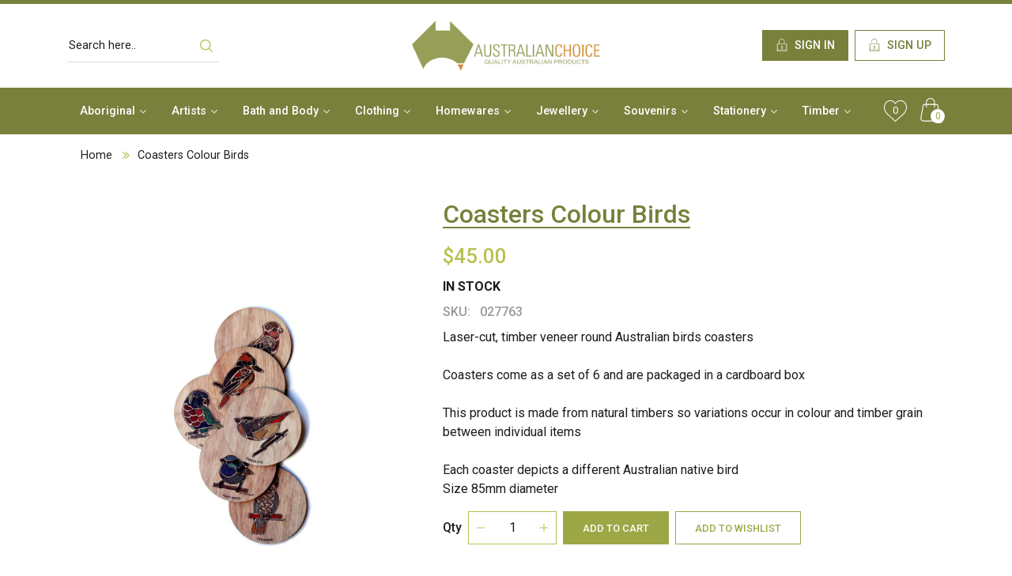

--- FILE ---
content_type: text/html; charset=utf-8
request_url: https://australianchoice.com.au/products/coasters-colour-birds-timber
body_size: 23832
content:
<!DOCTYPE html>
<html lang="en" dir="ltr">
  <head>
    <meta charset="utf-8">
    <title>Coasters Colour Birds &ndash; Australian Choice</title>
    
        <meta name="description" content="Laser-cut, timber veneer round Australian birds coasters Coasters come as a set of 6 and are packaged in a cardboard box This product is made from natural timbers so variations occur in colour and timber grain between individual itemsEach coaster depicts a different Australian native birdSize 85mm diameter">
    
    <meta http-equiv="X-UA-Compatible" content="IE=edge,chrome=1">
    <link rel="canonical" href="https://australianchoice.com.au/products/coasters-colour-birds-timber">
  	<meta name="viewport" content="width=device-width, initial-scale=1, shrink-to-fit=no">
    <link rel="icon" href="//australianchoice.com.au/cdn/shop/t/2/assets/favicon.png?v=119954874918489729251572203193">
    <script src="//australianchoice.com.au/cdn/shop/t/2/assets/jquery.min.js?v=61395414644828968241572203195" type="text/javascript"></script>

<script src="//australianchoice.com.au/cdn/shopifycloud/storefront/assets/themes_support/api.jquery-7ab1a3a4.js" type="text/javascript"></script>
<script src="//australianchoice.com.au/cdn/shopifycloud/storefront/assets/themes_support/option_selection-b017cd28.js" type="text/javascript"></script>
<script src="//australianchoice.com.au/cdn/shop/t/2/assets/global.js?v=72256911943154548261653968313" type="text/javascript"></script>

<script>
	window.money_format = "${{amount}} AUD";
  	window.shop_currency = "AUD";
	window.file_url = "//australianchoice.com.au/cdn/shop/files/?v=1622";
  	window.asset_url = "//australianchoice.com.au/cdn/shop/t/2/assets/?v=1622";
</script>
    <link href="//australianchoice.com.au/cdn/shop/t/2/assets/bootstrap.min.css?v=151781649694409514881572203193" rel="stylesheet" type="text/css" media="all" />
<link href="//australianchoice.com.au/cdn/shop/t/2/assets/font-awesome.min.css?v=21869632697367095781572203193" rel="stylesheet" type="text/css" media="all" />
<link href="//australianchoice.com.au/cdn/shop/t/2/assets/owl.carousel.min.css?v=70516089817612781961572203196" rel="stylesheet" type="text/css" media="all" />
<link href="//australianchoice.com.au/cdn/shop/t/2/assets/app.scss.css?v=176628135255064338171574072114" rel="stylesheet" type="text/css" media="all" />

    <script>window.performance && window.performance.mark && window.performance.mark('shopify.content_for_header.start');</script><meta id="shopify-digital-wallet" name="shopify-digital-wallet" content="/24808554562/digital_wallets/dialog">
<meta name="shopify-checkout-api-token" content="0045d74416af27fd8eeb6e20757f6d57">
<meta id="in-context-paypal-metadata" data-shop-id="24808554562" data-venmo-supported="false" data-environment="production" data-locale="en_US" data-paypal-v4="true" data-currency="AUD">
<link rel="alternate" type="application/json+oembed" href="https://australianchoice.com.au/products/coasters-colour-birds-timber.oembed">
<script async="async" src="/checkouts/internal/preloads.js?locale=en-AU"></script>
<link rel="preconnect" href="https://shop.app" crossorigin="anonymous">
<script async="async" src="https://shop.app/checkouts/internal/preloads.js?locale=en-AU&shop_id=24808554562" crossorigin="anonymous"></script>
<script id="apple-pay-shop-capabilities" type="application/json">{"shopId":24808554562,"countryCode":"AU","currencyCode":"AUD","merchantCapabilities":["supports3DS"],"merchantId":"gid:\/\/shopify\/Shop\/24808554562","merchantName":"Australian Choice","requiredBillingContactFields":["postalAddress","email","phone"],"requiredShippingContactFields":["postalAddress","email","phone"],"shippingType":"shipping","supportedNetworks":["visa","masterCard","amex","jcb"],"total":{"type":"pending","label":"Australian Choice","amount":"1.00"},"shopifyPaymentsEnabled":true,"supportsSubscriptions":true}</script>
<script id="shopify-features" type="application/json">{"accessToken":"0045d74416af27fd8eeb6e20757f6d57","betas":["rich-media-storefront-analytics"],"domain":"australianchoice.com.au","predictiveSearch":true,"shopId":24808554562,"locale":"en"}</script>
<script>var Shopify = Shopify || {};
Shopify.shop = "australianchoice.myshopify.com";
Shopify.locale = "en";
Shopify.currency = {"active":"AUD","rate":"1.0"};
Shopify.country = "AU";
Shopify.theme = {"name":"Ac","id":78859731010,"schema_name":null,"schema_version":null,"theme_store_id":null,"role":"main"};
Shopify.theme.handle = "null";
Shopify.theme.style = {"id":null,"handle":null};
Shopify.cdnHost = "australianchoice.com.au/cdn";
Shopify.routes = Shopify.routes || {};
Shopify.routes.root = "/";</script>
<script type="module">!function(o){(o.Shopify=o.Shopify||{}).modules=!0}(window);</script>
<script>!function(o){function n(){var o=[];function n(){o.push(Array.prototype.slice.apply(arguments))}return n.q=o,n}var t=o.Shopify=o.Shopify||{};t.loadFeatures=n(),t.autoloadFeatures=n()}(window);</script>
<script>
  window.ShopifyPay = window.ShopifyPay || {};
  window.ShopifyPay.apiHost = "shop.app\/pay";
  window.ShopifyPay.redirectState = null;
</script>
<script id="shop-js-analytics" type="application/json">{"pageType":"product"}</script>
<script defer="defer" async type="module" src="//australianchoice.com.au/cdn/shopifycloud/shop-js/modules/v2/client.init-shop-cart-sync_BdyHc3Nr.en.esm.js"></script>
<script defer="defer" async type="module" src="//australianchoice.com.au/cdn/shopifycloud/shop-js/modules/v2/chunk.common_Daul8nwZ.esm.js"></script>
<script type="module">
  await import("//australianchoice.com.au/cdn/shopifycloud/shop-js/modules/v2/client.init-shop-cart-sync_BdyHc3Nr.en.esm.js");
await import("//australianchoice.com.au/cdn/shopifycloud/shop-js/modules/v2/chunk.common_Daul8nwZ.esm.js");

  window.Shopify.SignInWithShop?.initShopCartSync?.({"fedCMEnabled":true,"windoidEnabled":true});

</script>
<script>
  window.Shopify = window.Shopify || {};
  if (!window.Shopify.featureAssets) window.Shopify.featureAssets = {};
  window.Shopify.featureAssets['shop-js'] = {"shop-cart-sync":["modules/v2/client.shop-cart-sync_QYOiDySF.en.esm.js","modules/v2/chunk.common_Daul8nwZ.esm.js"],"init-fed-cm":["modules/v2/client.init-fed-cm_DchLp9rc.en.esm.js","modules/v2/chunk.common_Daul8nwZ.esm.js"],"shop-button":["modules/v2/client.shop-button_OV7bAJc5.en.esm.js","modules/v2/chunk.common_Daul8nwZ.esm.js"],"init-windoid":["modules/v2/client.init-windoid_DwxFKQ8e.en.esm.js","modules/v2/chunk.common_Daul8nwZ.esm.js"],"shop-cash-offers":["modules/v2/client.shop-cash-offers_DWtL6Bq3.en.esm.js","modules/v2/chunk.common_Daul8nwZ.esm.js","modules/v2/chunk.modal_CQq8HTM6.esm.js"],"shop-toast-manager":["modules/v2/client.shop-toast-manager_CX9r1SjA.en.esm.js","modules/v2/chunk.common_Daul8nwZ.esm.js"],"init-shop-email-lookup-coordinator":["modules/v2/client.init-shop-email-lookup-coordinator_UhKnw74l.en.esm.js","modules/v2/chunk.common_Daul8nwZ.esm.js"],"pay-button":["modules/v2/client.pay-button_DzxNnLDY.en.esm.js","modules/v2/chunk.common_Daul8nwZ.esm.js"],"avatar":["modules/v2/client.avatar_BTnouDA3.en.esm.js"],"init-shop-cart-sync":["modules/v2/client.init-shop-cart-sync_BdyHc3Nr.en.esm.js","modules/v2/chunk.common_Daul8nwZ.esm.js"],"shop-login-button":["modules/v2/client.shop-login-button_D8B466_1.en.esm.js","modules/v2/chunk.common_Daul8nwZ.esm.js","modules/v2/chunk.modal_CQq8HTM6.esm.js"],"init-customer-accounts-sign-up":["modules/v2/client.init-customer-accounts-sign-up_C8fpPm4i.en.esm.js","modules/v2/client.shop-login-button_D8B466_1.en.esm.js","modules/v2/chunk.common_Daul8nwZ.esm.js","modules/v2/chunk.modal_CQq8HTM6.esm.js"],"init-shop-for-new-customer-accounts":["modules/v2/client.init-shop-for-new-customer-accounts_CVTO0Ztu.en.esm.js","modules/v2/client.shop-login-button_D8B466_1.en.esm.js","modules/v2/chunk.common_Daul8nwZ.esm.js","modules/v2/chunk.modal_CQq8HTM6.esm.js"],"init-customer-accounts":["modules/v2/client.init-customer-accounts_dRgKMfrE.en.esm.js","modules/v2/client.shop-login-button_D8B466_1.en.esm.js","modules/v2/chunk.common_Daul8nwZ.esm.js","modules/v2/chunk.modal_CQq8HTM6.esm.js"],"shop-follow-button":["modules/v2/client.shop-follow-button_CkZpjEct.en.esm.js","modules/v2/chunk.common_Daul8nwZ.esm.js","modules/v2/chunk.modal_CQq8HTM6.esm.js"],"lead-capture":["modules/v2/client.lead-capture_BntHBhfp.en.esm.js","modules/v2/chunk.common_Daul8nwZ.esm.js","modules/v2/chunk.modal_CQq8HTM6.esm.js"],"checkout-modal":["modules/v2/client.checkout-modal_CfxcYbTm.en.esm.js","modules/v2/chunk.common_Daul8nwZ.esm.js","modules/v2/chunk.modal_CQq8HTM6.esm.js"],"shop-login":["modules/v2/client.shop-login_Da4GZ2H6.en.esm.js","modules/v2/chunk.common_Daul8nwZ.esm.js","modules/v2/chunk.modal_CQq8HTM6.esm.js"],"payment-terms":["modules/v2/client.payment-terms_MV4M3zvL.en.esm.js","modules/v2/chunk.common_Daul8nwZ.esm.js","modules/v2/chunk.modal_CQq8HTM6.esm.js"]};
</script>
<script id="__st">var __st={"a":24808554562,"offset":39600,"reqid":"8b2ad04f-8895-4614-a701-00fbd2405dd6-1769004938","pageurl":"australianchoice.com.au\/products\/coasters-colour-birds-timber","u":"10bf5370a733","p":"product","rtyp":"product","rid":4321699233858};</script>
<script>window.ShopifyPaypalV4VisibilityTracking = true;</script>
<script id="captcha-bootstrap">!function(){'use strict';const t='contact',e='account',n='new_comment',o=[[t,t],['blogs',n],['comments',n],[t,'customer']],c=[[e,'customer_login'],[e,'guest_login'],[e,'recover_customer_password'],[e,'create_customer']],r=t=>t.map((([t,e])=>`form[action*='/${t}']:not([data-nocaptcha='true']) input[name='form_type'][value='${e}']`)).join(','),a=t=>()=>t?[...document.querySelectorAll(t)].map((t=>t.form)):[];function s(){const t=[...o],e=r(t);return a(e)}const i='password',u='form_key',d=['recaptcha-v3-token','g-recaptcha-response','h-captcha-response',i],f=()=>{try{return window.sessionStorage}catch{return}},m='__shopify_v',_=t=>t.elements[u];function p(t,e,n=!1){try{const o=window.sessionStorage,c=JSON.parse(o.getItem(e)),{data:r}=function(t){const{data:e,action:n}=t;return t[m]||n?{data:e,action:n}:{data:t,action:n}}(c);for(const[e,n]of Object.entries(r))t.elements[e]&&(t.elements[e].value=n);n&&o.removeItem(e)}catch(o){console.error('form repopulation failed',{error:o})}}const l='form_type',E='cptcha';function T(t){t.dataset[E]=!0}const w=window,h=w.document,L='Shopify',v='ce_forms',y='captcha';let A=!1;((t,e)=>{const n=(g='f06e6c50-85a8-45c8-87d0-21a2b65856fe',I='https://cdn.shopify.com/shopifycloud/storefront-forms-hcaptcha/ce_storefront_forms_captcha_hcaptcha.v1.5.2.iife.js',D={infoText:'Protected by hCaptcha',privacyText:'Privacy',termsText:'Terms'},(t,e,n)=>{const o=w[L][v],c=o.bindForm;if(c)return c(t,g,e,D).then(n);var r;o.q.push([[t,g,e,D],n]),r=I,A||(h.body.append(Object.assign(h.createElement('script'),{id:'captcha-provider',async:!0,src:r})),A=!0)});var g,I,D;w[L]=w[L]||{},w[L][v]=w[L][v]||{},w[L][v].q=[],w[L][y]=w[L][y]||{},w[L][y].protect=function(t,e){n(t,void 0,e),T(t)},Object.freeze(w[L][y]),function(t,e,n,w,h,L){const[v,y,A,g]=function(t,e,n){const i=e?o:[],u=t?c:[],d=[...i,...u],f=r(d),m=r(i),_=r(d.filter((([t,e])=>n.includes(e))));return[a(f),a(m),a(_),s()]}(w,h,L),I=t=>{const e=t.target;return e instanceof HTMLFormElement?e:e&&e.form},D=t=>v().includes(t);t.addEventListener('submit',(t=>{const e=I(t);if(!e)return;const n=D(e)&&!e.dataset.hcaptchaBound&&!e.dataset.recaptchaBound,o=_(e),c=g().includes(e)&&(!o||!o.value);(n||c)&&t.preventDefault(),c&&!n&&(function(t){try{if(!f())return;!function(t){const e=f();if(!e)return;const n=_(t);if(!n)return;const o=n.value;o&&e.removeItem(o)}(t);const e=Array.from(Array(32),(()=>Math.random().toString(36)[2])).join('');!function(t,e){_(t)||t.append(Object.assign(document.createElement('input'),{type:'hidden',name:u})),t.elements[u].value=e}(t,e),function(t,e){const n=f();if(!n)return;const o=[...t.querySelectorAll(`input[type='${i}']`)].map((({name:t})=>t)),c=[...d,...o],r={};for(const[a,s]of new FormData(t).entries())c.includes(a)||(r[a]=s);n.setItem(e,JSON.stringify({[m]:1,action:t.action,data:r}))}(t,e)}catch(e){console.error('failed to persist form',e)}}(e),e.submit())}));const S=(t,e)=>{t&&!t.dataset[E]&&(n(t,e.some((e=>e===t))),T(t))};for(const o of['focusin','change'])t.addEventListener(o,(t=>{const e=I(t);D(e)&&S(e,y())}));const B=e.get('form_key'),M=e.get(l),P=B&&M;t.addEventListener('DOMContentLoaded',(()=>{const t=y();if(P)for(const e of t)e.elements[l].value===M&&p(e,B);[...new Set([...A(),...v().filter((t=>'true'===t.dataset.shopifyCaptcha))])].forEach((e=>S(e,t)))}))}(h,new URLSearchParams(w.location.search),n,t,e,['guest_login'])})(!0,!0)}();</script>
<script integrity="sha256-4kQ18oKyAcykRKYeNunJcIwy7WH5gtpwJnB7kiuLZ1E=" data-source-attribution="shopify.loadfeatures" defer="defer" src="//australianchoice.com.au/cdn/shopifycloud/storefront/assets/storefront/load_feature-a0a9edcb.js" crossorigin="anonymous"></script>
<script crossorigin="anonymous" defer="defer" src="//australianchoice.com.au/cdn/shopifycloud/storefront/assets/shopify_pay/storefront-65b4c6d7.js?v=20250812"></script>
<script data-source-attribution="shopify.dynamic_checkout.dynamic.init">var Shopify=Shopify||{};Shopify.PaymentButton=Shopify.PaymentButton||{isStorefrontPortableWallets:!0,init:function(){window.Shopify.PaymentButton.init=function(){};var t=document.createElement("script");t.src="https://australianchoice.com.au/cdn/shopifycloud/portable-wallets/latest/portable-wallets.en.js",t.type="module",document.head.appendChild(t)}};
</script>
<script data-source-attribution="shopify.dynamic_checkout.buyer_consent">
  function portableWalletsHideBuyerConsent(e){var t=document.getElementById("shopify-buyer-consent"),n=document.getElementById("shopify-subscription-policy-button");t&&n&&(t.classList.add("hidden"),t.setAttribute("aria-hidden","true"),n.removeEventListener("click",e))}function portableWalletsShowBuyerConsent(e){var t=document.getElementById("shopify-buyer-consent"),n=document.getElementById("shopify-subscription-policy-button");t&&n&&(t.classList.remove("hidden"),t.removeAttribute("aria-hidden"),n.addEventListener("click",e))}window.Shopify?.PaymentButton&&(window.Shopify.PaymentButton.hideBuyerConsent=portableWalletsHideBuyerConsent,window.Shopify.PaymentButton.showBuyerConsent=portableWalletsShowBuyerConsent);
</script>
<script data-source-attribution="shopify.dynamic_checkout.cart.bootstrap">document.addEventListener("DOMContentLoaded",(function(){function t(){return document.querySelector("shopify-accelerated-checkout-cart, shopify-accelerated-checkout")}if(t())Shopify.PaymentButton.init();else{new MutationObserver((function(e,n){t()&&(Shopify.PaymentButton.init(),n.disconnect())})).observe(document.body,{childList:!0,subtree:!0})}}));
</script>
<link id="shopify-accelerated-checkout-styles" rel="stylesheet" media="screen" href="https://australianchoice.com.au/cdn/shopifycloud/portable-wallets/latest/accelerated-checkout-backwards-compat.css" crossorigin="anonymous">
<style id="shopify-accelerated-checkout-cart">
        #shopify-buyer-consent {
  margin-top: 1em;
  display: inline-block;
  width: 100%;
}

#shopify-buyer-consent.hidden {
  display: none;
}

#shopify-subscription-policy-button {
  background: none;
  border: none;
  padding: 0;
  text-decoration: underline;
  font-size: inherit;
  cursor: pointer;
}

#shopify-subscription-policy-button::before {
  box-shadow: none;
}

      </style>

<script>window.performance && window.performance.mark && window.performance.mark('shopify.content_for_header.end');</script>
    <link href="https://fonts.googleapis.com/css?family=Roboto:300,400,400i,500,700&display=swap" rel="stylesheet">

<script type="text/javascript">
var iwish_shop = "australianchoice.myshopify.com";
var iwish_pro_template = true;
var iwish_cid = "";
//Add to Wishlist - Product Page Text
var iwish_added_txt = 'Added in Wishlist';
var iwish_add_txt = 'Add to Wishlist';
//Add to Wishlist - Collection Page Text
var iwish_added_txt_col = `<svg version="1.1" xmlns="http://www.w3.org/2000/svg" xmlns:xlink="http://www.w3.org/1999/xlink" x="0px" y="0px" width="420.1px" height="394px" viewBox="0 0 420.1 394" enable-background="new 0 0 420.1 394" xml:space="preserve">
<path stroke="#000000" stroke-width="16" stroke-miterlimit="10" d="M412.4,119.6C406.5,54.3,360.3,7,302.5,7
	c-38.5,0-73.8,20.7-93.6,53.9C189.3,27.3,155.5,7,117.6,7C59.8,7,13.6,54.3,7.7,119.6c-0.5,2.9-2.4,18,3.5,42.8
	c8.4,35.7,27.9,68.1,56.2,93.8l141.5,128.4l143.9-128.4c28.4-25.7,47.8-58.1,56.2-93.8C414.8,137.6,412.9,122.5,412.4,119.6z"/>
</svg>`;
var iwish_add_txt_col = 'Add to Wishlist';
//Quick View - Classes
//var iwish_qvButton = '.quick_view';
//var iwish_qvWrapper = '.reveal-modal';
</script>
<script src="https://cdn.myshopapps.com/iwish/iwishlist.js"></script>
<script type="text/javascript">
jQuery( document ).ready(function() {
	jQuery("a[href='/apps/iwish']").click(function(e) {
		if(typeof(Storage) !== "undefined") {
			e.preventDefault();
			iWishPost('/apps/iwish',{iwishlist:JSON.stringify(iWishlistmain),cId:iwish_cid});
		}
	});
	jQuery(".iWishAdd").click(function() {
		var iWishvId = jQuery(this).parents(iwishWrapperClass).find(iWishVarSelector).val();
		iwish_add(jQuery(this), iWishvId);
		return false;
	});
	jQuery(".iWishAddColl").click(function() {
		var iWishvId = jQuery(this).attr("data-variant");
	       	iwish_addCollection(jQuery(this),iWishvId);
	      	return false;
	});
	iwishCheckColl();
});
function iwishCheckColl(){
	if(jQuery(".iwishcheck").length > 0) {
	jQuery(".iwishcheck").each(function() {
		var iWishvId = jQuery(this).attr("data-variant");
		var iWishpId = jQuery(this).attr("data-product");
		if(isInWishlist(iWishpId,iWishvId)){ jQuery(this).addClass("iwishAdded").html(iwish_added_txt_col); }
		jQuery(this).removeClass("iwishcheck");
	});
	}
}
</script>



  <meta property="og:image" content="https://cdn.shopify.com/s/files/1/0248/0855/4562/products/2766.jpg?v=1574188178" />
<meta property="og:image:secure_url" content="https://cdn.shopify.com/s/files/1/0248/0855/4562/products/2766.jpg?v=1574188178" />
<meta property="og:image:width" content="870" />
<meta property="og:image:height" content="1110" />
<link href="https://monorail-edge.shopifysvc.com" rel="dns-prefetch">
<script>(function(){if ("sendBeacon" in navigator && "performance" in window) {try {var session_token_from_headers = performance.getEntriesByType('navigation')[0].serverTiming.find(x => x.name == '_s').description;} catch {var session_token_from_headers = undefined;}var session_cookie_matches = document.cookie.match(/_shopify_s=([^;]*)/);var session_token_from_cookie = session_cookie_matches && session_cookie_matches.length === 2 ? session_cookie_matches[1] : "";var session_token = session_token_from_headers || session_token_from_cookie || "";function handle_abandonment_event(e) {var entries = performance.getEntries().filter(function(entry) {return /monorail-edge.shopifysvc.com/.test(entry.name);});if (!window.abandonment_tracked && entries.length === 0) {window.abandonment_tracked = true;var currentMs = Date.now();var navigation_start = performance.timing.navigationStart;var payload = {shop_id: 24808554562,url: window.location.href,navigation_start,duration: currentMs - navigation_start,session_token,page_type: "product"};window.navigator.sendBeacon("https://monorail-edge.shopifysvc.com/v1/produce", JSON.stringify({schema_id: "online_store_buyer_site_abandonment/1.1",payload: payload,metadata: {event_created_at_ms: currentMs,event_sent_at_ms: currentMs}}));}}window.addEventListener('pagehide', handle_abandonment_event);}}());</script>
<script id="web-pixels-manager-setup">(function e(e,d,r,n,o){if(void 0===o&&(o={}),!Boolean(null===(a=null===(i=window.Shopify)||void 0===i?void 0:i.analytics)||void 0===a?void 0:a.replayQueue)){var i,a;window.Shopify=window.Shopify||{};var t=window.Shopify;t.analytics=t.analytics||{};var s=t.analytics;s.replayQueue=[],s.publish=function(e,d,r){return s.replayQueue.push([e,d,r]),!0};try{self.performance.mark("wpm:start")}catch(e){}var l=function(){var e={modern:/Edge?\/(1{2}[4-9]|1[2-9]\d|[2-9]\d{2}|\d{4,})\.\d+(\.\d+|)|Firefox\/(1{2}[4-9]|1[2-9]\d|[2-9]\d{2}|\d{4,})\.\d+(\.\d+|)|Chrom(ium|e)\/(9{2}|\d{3,})\.\d+(\.\d+|)|(Maci|X1{2}).+ Version\/(15\.\d+|(1[6-9]|[2-9]\d|\d{3,})\.\d+)([,.]\d+|)( \(\w+\)|)( Mobile\/\w+|) Safari\/|Chrome.+OPR\/(9{2}|\d{3,})\.\d+\.\d+|(CPU[ +]OS|iPhone[ +]OS|CPU[ +]iPhone|CPU IPhone OS|CPU iPad OS)[ +]+(15[._]\d+|(1[6-9]|[2-9]\d|\d{3,})[._]\d+)([._]\d+|)|Android:?[ /-](13[3-9]|1[4-9]\d|[2-9]\d{2}|\d{4,})(\.\d+|)(\.\d+|)|Android.+Firefox\/(13[5-9]|1[4-9]\d|[2-9]\d{2}|\d{4,})\.\d+(\.\d+|)|Android.+Chrom(ium|e)\/(13[3-9]|1[4-9]\d|[2-9]\d{2}|\d{4,})\.\d+(\.\d+|)|SamsungBrowser\/([2-9]\d|\d{3,})\.\d+/,legacy:/Edge?\/(1[6-9]|[2-9]\d|\d{3,})\.\d+(\.\d+|)|Firefox\/(5[4-9]|[6-9]\d|\d{3,})\.\d+(\.\d+|)|Chrom(ium|e)\/(5[1-9]|[6-9]\d|\d{3,})\.\d+(\.\d+|)([\d.]+$|.*Safari\/(?![\d.]+ Edge\/[\d.]+$))|(Maci|X1{2}).+ Version\/(10\.\d+|(1[1-9]|[2-9]\d|\d{3,})\.\d+)([,.]\d+|)( \(\w+\)|)( Mobile\/\w+|) Safari\/|Chrome.+OPR\/(3[89]|[4-9]\d|\d{3,})\.\d+\.\d+|(CPU[ +]OS|iPhone[ +]OS|CPU[ +]iPhone|CPU IPhone OS|CPU iPad OS)[ +]+(10[._]\d+|(1[1-9]|[2-9]\d|\d{3,})[._]\d+)([._]\d+|)|Android:?[ /-](13[3-9]|1[4-9]\d|[2-9]\d{2}|\d{4,})(\.\d+|)(\.\d+|)|Mobile Safari.+OPR\/([89]\d|\d{3,})\.\d+\.\d+|Android.+Firefox\/(13[5-9]|1[4-9]\d|[2-9]\d{2}|\d{4,})\.\d+(\.\d+|)|Android.+Chrom(ium|e)\/(13[3-9]|1[4-9]\d|[2-9]\d{2}|\d{4,})\.\d+(\.\d+|)|Android.+(UC? ?Browser|UCWEB|U3)[ /]?(15\.([5-9]|\d{2,})|(1[6-9]|[2-9]\d|\d{3,})\.\d+)\.\d+|SamsungBrowser\/(5\.\d+|([6-9]|\d{2,})\.\d+)|Android.+MQ{2}Browser\/(14(\.(9|\d{2,})|)|(1[5-9]|[2-9]\d|\d{3,})(\.\d+|))(\.\d+|)|K[Aa][Ii]OS\/(3\.\d+|([4-9]|\d{2,})\.\d+)(\.\d+|)/},d=e.modern,r=e.legacy,n=navigator.userAgent;return n.match(d)?"modern":n.match(r)?"legacy":"unknown"}(),u="modern"===l?"modern":"legacy",c=(null!=n?n:{modern:"",legacy:""})[u],f=function(e){return[e.baseUrl,"/wpm","/b",e.hashVersion,"modern"===e.buildTarget?"m":"l",".js"].join("")}({baseUrl:d,hashVersion:r,buildTarget:u}),m=function(e){var d=e.version,r=e.bundleTarget,n=e.surface,o=e.pageUrl,i=e.monorailEndpoint;return{emit:function(e){var a=e.status,t=e.errorMsg,s=(new Date).getTime(),l=JSON.stringify({metadata:{event_sent_at_ms:s},events:[{schema_id:"web_pixels_manager_load/3.1",payload:{version:d,bundle_target:r,page_url:o,status:a,surface:n,error_msg:t},metadata:{event_created_at_ms:s}}]});if(!i)return console&&console.warn&&console.warn("[Web Pixels Manager] No Monorail endpoint provided, skipping logging."),!1;try{return self.navigator.sendBeacon.bind(self.navigator)(i,l)}catch(e){}var u=new XMLHttpRequest;try{return u.open("POST",i,!0),u.setRequestHeader("Content-Type","text/plain"),u.send(l),!0}catch(e){return console&&console.warn&&console.warn("[Web Pixels Manager] Got an unhandled error while logging to Monorail."),!1}}}}({version:r,bundleTarget:l,surface:e.surface,pageUrl:self.location.href,monorailEndpoint:e.monorailEndpoint});try{o.browserTarget=l,function(e){var d=e.src,r=e.async,n=void 0===r||r,o=e.onload,i=e.onerror,a=e.sri,t=e.scriptDataAttributes,s=void 0===t?{}:t,l=document.createElement("script"),u=document.querySelector("head"),c=document.querySelector("body");if(l.async=n,l.src=d,a&&(l.integrity=a,l.crossOrigin="anonymous"),s)for(var f in s)if(Object.prototype.hasOwnProperty.call(s,f))try{l.dataset[f]=s[f]}catch(e){}if(o&&l.addEventListener("load",o),i&&l.addEventListener("error",i),u)u.appendChild(l);else{if(!c)throw new Error("Did not find a head or body element to append the script");c.appendChild(l)}}({src:f,async:!0,onload:function(){if(!function(){var e,d;return Boolean(null===(d=null===(e=window.Shopify)||void 0===e?void 0:e.analytics)||void 0===d?void 0:d.initialized)}()){var d=window.webPixelsManager.init(e)||void 0;if(d){var r=window.Shopify.analytics;r.replayQueue.forEach((function(e){var r=e[0],n=e[1],o=e[2];d.publishCustomEvent(r,n,o)})),r.replayQueue=[],r.publish=d.publishCustomEvent,r.visitor=d.visitor,r.initialized=!0}}},onerror:function(){return m.emit({status:"failed",errorMsg:"".concat(f," has failed to load")})},sri:function(e){var d=/^sha384-[A-Za-z0-9+/=]+$/;return"string"==typeof e&&d.test(e)}(c)?c:"",scriptDataAttributes:o}),m.emit({status:"loading"})}catch(e){m.emit({status:"failed",errorMsg:(null==e?void 0:e.message)||"Unknown error"})}}})({shopId: 24808554562,storefrontBaseUrl: "https://australianchoice.com.au",extensionsBaseUrl: "https://extensions.shopifycdn.com/cdn/shopifycloud/web-pixels-manager",monorailEndpoint: "https://monorail-edge.shopifysvc.com/unstable/produce_batch",surface: "storefront-renderer",enabledBetaFlags: ["2dca8a86"],webPixelsConfigList: [{"id":"102465705","eventPayloadVersion":"v1","runtimeContext":"LAX","scriptVersion":"1","type":"CUSTOM","privacyPurposes":["ANALYTICS"],"name":"Google Analytics tag (migrated)"},{"id":"shopify-app-pixel","configuration":"{}","eventPayloadVersion":"v1","runtimeContext":"STRICT","scriptVersion":"0450","apiClientId":"shopify-pixel","type":"APP","privacyPurposes":["ANALYTICS","MARKETING"]},{"id":"shopify-custom-pixel","eventPayloadVersion":"v1","runtimeContext":"LAX","scriptVersion":"0450","apiClientId":"shopify-pixel","type":"CUSTOM","privacyPurposes":["ANALYTICS","MARKETING"]}],isMerchantRequest: false,initData: {"shop":{"name":"Australian Choice","paymentSettings":{"currencyCode":"AUD"},"myshopifyDomain":"australianchoice.myshopify.com","countryCode":"AU","storefrontUrl":"https:\/\/australianchoice.com.au"},"customer":null,"cart":null,"checkout":null,"productVariants":[{"price":{"amount":45.0,"currencyCode":"AUD"},"product":{"title":"Coasters Colour Birds","vendor":"BUTTON","id":"4321699233858","untranslatedTitle":"Coasters Colour Birds","url":"\/products\/coasters-colour-birds-timber","type":"Timber Products"},"id":"31034033242178","image":{"src":"\/\/australianchoice.com.au\/cdn\/shop\/products\/2766.jpg?v=1574188178"},"sku":"027763","title":"Default Title","untranslatedTitle":"Default Title"}],"purchasingCompany":null},},"https://australianchoice.com.au/cdn","fcfee988w5aeb613cpc8e4bc33m6693e112",{"modern":"","legacy":""},{"shopId":"24808554562","storefrontBaseUrl":"https:\/\/australianchoice.com.au","extensionBaseUrl":"https:\/\/extensions.shopifycdn.com\/cdn\/shopifycloud\/web-pixels-manager","surface":"storefront-renderer","enabledBetaFlags":"[\"2dca8a86\"]","isMerchantRequest":"false","hashVersion":"fcfee988w5aeb613cpc8e4bc33m6693e112","publish":"custom","events":"[[\"page_viewed\",{}],[\"product_viewed\",{\"productVariant\":{\"price\":{\"amount\":45.0,\"currencyCode\":\"AUD\"},\"product\":{\"title\":\"Coasters Colour Birds\",\"vendor\":\"BUTTON\",\"id\":\"4321699233858\",\"untranslatedTitle\":\"Coasters Colour Birds\",\"url\":\"\/products\/coasters-colour-birds-timber\",\"type\":\"Timber Products\"},\"id\":\"31034033242178\",\"image\":{\"src\":\"\/\/australianchoice.com.au\/cdn\/shop\/products\/2766.jpg?v=1574188178\"},\"sku\":\"027763\",\"title\":\"Default Title\",\"untranslatedTitle\":\"Default Title\"}}]]"});</script><script>
  window.ShopifyAnalytics = window.ShopifyAnalytics || {};
  window.ShopifyAnalytics.meta = window.ShopifyAnalytics.meta || {};
  window.ShopifyAnalytics.meta.currency = 'AUD';
  var meta = {"product":{"id":4321699233858,"gid":"gid:\/\/shopify\/Product\/4321699233858","vendor":"BUTTON","type":"Timber Products","handle":"coasters-colour-birds-timber","variants":[{"id":31034033242178,"price":4500,"name":"Coasters Colour Birds","public_title":null,"sku":"027763"}],"remote":false},"page":{"pageType":"product","resourceType":"product","resourceId":4321699233858,"requestId":"8b2ad04f-8895-4614-a701-00fbd2405dd6-1769004938"}};
  for (var attr in meta) {
    window.ShopifyAnalytics.meta[attr] = meta[attr];
  }
</script>
<script class="analytics">
  (function () {
    var customDocumentWrite = function(content) {
      var jquery = null;

      if (window.jQuery) {
        jquery = window.jQuery;
      } else if (window.Checkout && window.Checkout.$) {
        jquery = window.Checkout.$;
      }

      if (jquery) {
        jquery('body').append(content);
      }
    };

    var hasLoggedConversion = function(token) {
      if (token) {
        return document.cookie.indexOf('loggedConversion=' + token) !== -1;
      }
      return false;
    }

    var setCookieIfConversion = function(token) {
      if (token) {
        var twoMonthsFromNow = new Date(Date.now());
        twoMonthsFromNow.setMonth(twoMonthsFromNow.getMonth() + 2);

        document.cookie = 'loggedConversion=' + token + '; expires=' + twoMonthsFromNow;
      }
    }

    var trekkie = window.ShopifyAnalytics.lib = window.trekkie = window.trekkie || [];
    if (trekkie.integrations) {
      return;
    }
    trekkie.methods = [
      'identify',
      'page',
      'ready',
      'track',
      'trackForm',
      'trackLink'
    ];
    trekkie.factory = function(method) {
      return function() {
        var args = Array.prototype.slice.call(arguments);
        args.unshift(method);
        trekkie.push(args);
        return trekkie;
      };
    };
    for (var i = 0; i < trekkie.methods.length; i++) {
      var key = trekkie.methods[i];
      trekkie[key] = trekkie.factory(key);
    }
    trekkie.load = function(config) {
      trekkie.config = config || {};
      trekkie.config.initialDocumentCookie = document.cookie;
      var first = document.getElementsByTagName('script')[0];
      var script = document.createElement('script');
      script.type = 'text/javascript';
      script.onerror = function(e) {
        var scriptFallback = document.createElement('script');
        scriptFallback.type = 'text/javascript';
        scriptFallback.onerror = function(error) {
                var Monorail = {
      produce: function produce(monorailDomain, schemaId, payload) {
        var currentMs = new Date().getTime();
        var event = {
          schema_id: schemaId,
          payload: payload,
          metadata: {
            event_created_at_ms: currentMs,
            event_sent_at_ms: currentMs
          }
        };
        return Monorail.sendRequest("https://" + monorailDomain + "/v1/produce", JSON.stringify(event));
      },
      sendRequest: function sendRequest(endpointUrl, payload) {
        // Try the sendBeacon API
        if (window && window.navigator && typeof window.navigator.sendBeacon === 'function' && typeof window.Blob === 'function' && !Monorail.isIos12()) {
          var blobData = new window.Blob([payload], {
            type: 'text/plain'
          });

          if (window.navigator.sendBeacon(endpointUrl, blobData)) {
            return true;
          } // sendBeacon was not successful

        } // XHR beacon

        var xhr = new XMLHttpRequest();

        try {
          xhr.open('POST', endpointUrl);
          xhr.setRequestHeader('Content-Type', 'text/plain');
          xhr.send(payload);
        } catch (e) {
          console.log(e);
        }

        return false;
      },
      isIos12: function isIos12() {
        return window.navigator.userAgent.lastIndexOf('iPhone; CPU iPhone OS 12_') !== -1 || window.navigator.userAgent.lastIndexOf('iPad; CPU OS 12_') !== -1;
      }
    };
    Monorail.produce('monorail-edge.shopifysvc.com',
      'trekkie_storefront_load_errors/1.1',
      {shop_id: 24808554562,
      theme_id: 78859731010,
      app_name: "storefront",
      context_url: window.location.href,
      source_url: "//australianchoice.com.au/cdn/s/trekkie.storefront.cd680fe47e6c39ca5d5df5f0a32d569bc48c0f27.min.js"});

        };
        scriptFallback.async = true;
        scriptFallback.src = '//australianchoice.com.au/cdn/s/trekkie.storefront.cd680fe47e6c39ca5d5df5f0a32d569bc48c0f27.min.js';
        first.parentNode.insertBefore(scriptFallback, first);
      };
      script.async = true;
      script.src = '//australianchoice.com.au/cdn/s/trekkie.storefront.cd680fe47e6c39ca5d5df5f0a32d569bc48c0f27.min.js';
      first.parentNode.insertBefore(script, first);
    };
    trekkie.load(
      {"Trekkie":{"appName":"storefront","development":false,"defaultAttributes":{"shopId":24808554562,"isMerchantRequest":null,"themeId":78859731010,"themeCityHash":"6372174079045231746","contentLanguage":"en","currency":"AUD","eventMetadataId":"72630e68-34e1-43a2-ae12-807234e17ed6"},"isServerSideCookieWritingEnabled":true,"monorailRegion":"shop_domain","enabledBetaFlags":["65f19447"]},"Session Attribution":{},"S2S":{"facebookCapiEnabled":false,"source":"trekkie-storefront-renderer","apiClientId":580111}}
    );

    var loaded = false;
    trekkie.ready(function() {
      if (loaded) return;
      loaded = true;

      window.ShopifyAnalytics.lib = window.trekkie;

      var originalDocumentWrite = document.write;
      document.write = customDocumentWrite;
      try { window.ShopifyAnalytics.merchantGoogleAnalytics.call(this); } catch(error) {};
      document.write = originalDocumentWrite;

      window.ShopifyAnalytics.lib.page(null,{"pageType":"product","resourceType":"product","resourceId":4321699233858,"requestId":"8b2ad04f-8895-4614-a701-00fbd2405dd6-1769004938","shopifyEmitted":true});

      var match = window.location.pathname.match(/checkouts\/(.+)\/(thank_you|post_purchase)/)
      var token = match? match[1]: undefined;
      if (!hasLoggedConversion(token)) {
        setCookieIfConversion(token);
        window.ShopifyAnalytics.lib.track("Viewed Product",{"currency":"AUD","variantId":31034033242178,"productId":4321699233858,"productGid":"gid:\/\/shopify\/Product\/4321699233858","name":"Coasters Colour Birds","price":"45.00","sku":"027763","brand":"BUTTON","variant":null,"category":"Timber Products","nonInteraction":true,"remote":false},undefined,undefined,{"shopifyEmitted":true});
      window.ShopifyAnalytics.lib.track("monorail:\/\/trekkie_storefront_viewed_product\/1.1",{"currency":"AUD","variantId":31034033242178,"productId":4321699233858,"productGid":"gid:\/\/shopify\/Product\/4321699233858","name":"Coasters Colour Birds","price":"45.00","sku":"027763","brand":"BUTTON","variant":null,"category":"Timber Products","nonInteraction":true,"remote":false,"referer":"https:\/\/australianchoice.com.au\/products\/coasters-colour-birds-timber"});
      }
    });


        var eventsListenerScript = document.createElement('script');
        eventsListenerScript.async = true;
        eventsListenerScript.src = "//australianchoice.com.au/cdn/shopifycloud/storefront/assets/shop_events_listener-3da45d37.js";
        document.getElementsByTagName('head')[0].appendChild(eventsListenerScript);

})();</script>
  <script>
  if (!window.ga || (window.ga && typeof window.ga !== 'function')) {
    window.ga = function ga() {
      (window.ga.q = window.ga.q || []).push(arguments);
      if (window.Shopify && window.Shopify.analytics && typeof window.Shopify.analytics.publish === 'function') {
        window.Shopify.analytics.publish("ga_stub_called", {}, {sendTo: "google_osp_migration"});
      }
      console.error("Shopify's Google Analytics stub called with:", Array.from(arguments), "\nSee https://help.shopify.com/manual/promoting-marketing/pixels/pixel-migration#google for more information.");
    };
    if (window.Shopify && window.Shopify.analytics && typeof window.Shopify.analytics.publish === 'function') {
      window.Shopify.analytics.publish("ga_stub_initialized", {}, {sendTo: "google_osp_migration"});
    }
  }
</script>
<script
  defer
  src="https://australianchoice.com.au/cdn/shopifycloud/perf-kit/shopify-perf-kit-3.0.4.min.js"
  data-application="storefront-renderer"
  data-shop-id="24808554562"
  data-render-region="gcp-us-central1"
  data-page-type="product"
  data-theme-instance-id="78859731010"
  data-theme-name=""
  data-theme-version=""
  data-monorail-region="shop_domain"
  data-resource-timing-sampling-rate="10"
  data-shs="true"
  data-shs-beacon="true"
  data-shs-export-with-fetch="true"
  data-shs-logs-sample-rate="1"
  data-shs-beacon-endpoint="https://australianchoice.com.au/api/collect"
></script>
</head>
  <body>
    

    <div class="mobile-nav-mask js-mobile-toggler"></div>
<nav class="block-mobile-nav d-xl-none">
	<div class="contain row no-gutters">
		<nav class="col-12 js-mobile-menu">
        <ul>
          
            <li><a href="/collections/aboriginal">Aboriginal</a><i class="toggler"></i>
              
                <ul>
                  
                    <li>
                      <a href="/collections/aboriginal/Artwork"><span>Artwork</span></a>
                    </li>
                  
                    <li>
                      <a href="/collections/aboriginal/Bags"><span>Bags</span></a>
                    </li>
                  
                    <li>
                      <a href="/collections/aboriginal/Bath-and-Body"><span> Bath and Body</span></a>
                    </li>
                  
                    <li>
                      <a href="/collections/aboriginal/Boomerangs"><span> Boomerangs</span></a>
                    </li>
                  
                    <li>
                      <a href="/collections/aboriginal/Coasters-&-Placemats"><span> Coasters &amp; Placemats</span></a>
                    </li>
                  
                    <li>
                      <a href="/collections/aboriginal/Cufflinks"><span>Cufflinks</span></a>
                    </li>
                  
                    <li>
                      <a href="/collections/aboriginal/Cushions"><span>Cushions</span></a>
                    </li>
                  
                    <li>
                      <a href="/collections/aboriginal/Jewellery"><span> Jewellery</span></a>
                    </li>
                  
                    <li>
                      <a href="/collections/aboriginal/Scarves"><span> Scarves</span></a>
                    </li>
                  
                    <li>
                      <a href="/collections/aboriginal/Socks"><span> Socks</span></a>
                    </li>
                  
                    <li>
                      <a href="/collections/aboriginal/Souvenirs"><span>Souvenirs</span></a>
                    </li>
                  
                    <li>
                      <a href="/collections/aboriginal/Stationery"><span>Stationery</span></a>
                    </li>
                  
                    <li>
                      <a href="/collections/aboriginal/Tablecloths-&-Runners"><span>Tablecloths &amp; Runners</span></a>
                    </li>
                  
                    <li>
                      <a href="/collections/aboriginal/Teatowels"><span>Teatowels</span></a>
                    </li>
                  
                    <li>
                      <a href="/collections/aboriginal/Ties"><span>Ties</span></a>
                    </li>
                  
                    <li>
                      <a href="/collections/aboriginal/Wrapping-Paper"><span>Wrapping Paper</span></a>
                    </li>
                  
                </ul>
              


            </li>
          
            <li><a href="/collections/artists">Artists</a><i class="toggler"></i>
              
                <ul>
                  
                    <li>
                      <a href="/collections/artists/Don-Sheil-Aluminium"><span>Don Sheil Aluminium</span></a>
                    </li>
                  
                    <li>
                      <a href="/collections/artists/Emily-Laszuk-Ceramics"><span> Emily Laszuk Ceramics</span></a>
                    </li>
                  
                    <li>
                      <a href="/collections/artists/Quilts-By-Robyn"><span>Quilts By Robyn</span></a>
                    </li>
                  
                    <li>
                      <a href="/collections/artists/Rachel-Newling"><span> Rachel Newling</span></a>
                    </li>
                  
                    <li>
                      <a href="/collections/artists/Wolfgang-Schulze-Pewter"><span> Wolfgang Schulze Pewter</span></a>
                    </li>
                  
                </ul>
              


            </li>
          
            <li><a href="/collections/bath-and-body">Bath and Body</a><i class="toggler"></i>
              
                <ul>
                  
                    <li>
                      <a href="/collections/bath-and-body/Cocco"><span>Cocco</span></a>
                    </li>
                  
                    <li>
                      <a href="/collections/bath-and-body/Creams"><span>Creams</span></a>
                    </li>
                  
                    <li>
                      <a href="/collections/bath-and-body/Lip-Balm"><span>Lip Balm</span></a>
                    </li>
                  
                    <li>
                      <a href="/collections/bath-and-body/Oils"><span>Oils</span></a>
                    </li>
                  
                    <li>
                      <a href="/collections/bath-and-body/Pocket-Mirror"><span>Pocket Mirror</span></a>
                    </li>
                  
                    <li>
                      <a href="/collections/bath-and-body/Soaps"><span>Soaps</span></a>
                    </li>
                  
                </ul>
              


            </li>
          
            <li><a href="/collections/clothing">Clothing</a><i class="toggler"></i>
              
                <ul>
                  
                    <li>
                      <a href="/collections/clothing/Adult-Tshirts"><span>Adult Tshirts</span></a>
                    </li>
                  
                    <li>
                      <a href="/collections/clothing/Adult-Ladies-Tshirts"><span>Adult Ladies Tshirts</span></a>
                    </li>
                  
                    <li>
                      <a href="/collections/clothing/Bibs"><span>Bibs</span></a>
                    </li>
                  
                    <li>
                      <a href="/collections/clothing/Childrens-Tshirts"><span>Childrens Tshirts</span></a>
                    </li>
                  
                    <li>
                      <a href="/collections/clothing/Gloves"><span>Gloves</span></a>
                    </li>
                  
                    <li>
                      <a href="/collections/clothing/Hats"><span>Hats</span></a>
                    </li>
                  
                    <li>
                      <a href="/collections/clothing/Leather-Wallets"><span>Leather Wallets</span></a>
                    </li>
                  
                    <li>
                      <a href="/collections/clothing/Scarves"><span>Scarves</span></a>
                    </li>
                  
                    <li>
                      <a href="/collections/clothing/Socks%2FFootwear"><span>Socks/Footwear</span></a>
                    </li>
                  
                    <li>
                      <a href="/collections/clothing/Ties"><span>Ties</span></a>
                    </li>
                  
                    <li>
                      <a href="/collections/clothing/Winter-Scarves"><span>Winter Scarves</span></a>
                    </li>
                  
                </ul>
              


            </li>
          
            <li><a href="/collections/homewares">Homewares</a><i class="toggler"></i>
              
                <ul>
                  
                    <li>
                      <a href="/collections/homewares/Aboriginal"><span>Aboriginal</span></a>
                    </li>
                  
                    <li>
                      <a href="/collections/homewares/Aprons"><span>Aprons</span></a>
                    </li>
                  
                    <li>
                      <a href="/collections/homewares/Bags"><span>Bags</span></a>
                    </li>
                  
                    <li>
                      <a href="/collections/homewares/Ceramics"><span>Ceramics</span></a>
                    </li>
                  
                    <li>
                      <a href="/collections/homewares/Christmas-Decorations"><span>Christmas Decorations</span></a>
                    </li>
                  
                    <li>
                      <a href="/collections/homewares/Clocks"><span>Clocks</span></a>
                    </li>
                  
                    <li>
                      <a href="/collections/homewares/Coasters"><span>Coasters</span></a>
                    </li>
                  
                    <li>
                      <a href="/collections/homewares/Cushions"><span>Cushions</span></a>
                    </li>
                  
                    <li>
                      <a href="/collections/homewares/Foods"><span>Foods</span></a>
                    </li>
                  
                    <li>
                      <a href="/collections/homewares/Glass"><span>Glass</span></a>
                    </li>
                  
                    <li>
                      <a href="/collections/homewares/Picture-Frames"><span>Picture Frames</span></a>
                    </li>
                  
                    <li>
                      <a href="/collections/homewares/Placemats"><span>Placemats</span></a>
                    </li>
                  
                    <li>
                      <a href="/collections/homewares/Tablecloths-&-Runners"><span>Tablecloths &amp; Runners</span></a>
                    </li>
                  
                    <li>
                      <a href="/collections/homewares/Teatowels"><span>Teatowels</span></a>
                    </li>
                  
                    <li>
                      <a href="/collections/homewares/Timber-Trivets"><span>Timber Trivets</span></a>
                    </li>
                  
                    <li>
                      <a href="/collections/homewares/Window-Decals"><span>Window Decals</span></a>
                    </li>
                  
                    <li>
                      <a href="/collections/homewares/Wine-Charms"><span>Wine Charms</span></a>
                    </li>
                  
                </ul>
              


            </li>
          
            <li><a href="/collections/jewellery">Jewellery</a><i class="toggler"></i>
              
                <ul>
                  
                    <li>
                      <a href="/collections/jewellery/Aussie-Animals"><span>Aussie Animals</span></a>
                    </li>
                  
                    <li>
                      <a href="/collections/jewellery/Cufflinks"><span>Cufflinks</span></a>
                    </li>
                  
                    <li>
                      <a href="/collections/jewellery/Glass"><span>Glass</span></a>
                    </li>
                  
                    <li>
                      <a href="/collections/jewellery/Gumleaf-Gold"><span>Gumleaf Gold</span></a>
                    </li>
                  
                    <li>
                      <a href="/collections/jewellery/Gumleaf-Silver"><span>Gumleaf Silver</span></a>
                    </li>
                  
                    <li>
                      <a href="/collections/jewellery/Opal-Gold"><span>Opal Gold</span></a>
                    </li>
                  
                    <li>
                      <a href="/collections/jewellery/Opal-Silver"><span>Opal Silver</span></a>
                    </li>
                  
                </ul>
              


            </li>
          
            <li><a href="/collections/souvenirs">Souvenirs</a><i class="toggler"></i>
              
                <ul>
                  
                    <li>
                      <a href="/collections/souvenirs/Books"><span>Books</span></a>
                    </li>
                  
                    <li>
                      <a href="/collections/souvenirs/Can-Coolers"><span>Can Coolers</span></a>
                    </li>
                  
                    <li>
                      <a href="/collections/souvenirs/Childrens"><span>Childrens</span></a>
                    </li>
                  
                    <li>
                      <a href="/collections/souvenirs/Chocolates"><span> Chocolates</span></a>
                    </li>
                  
                    <li>
                      <a href="/collections/souvenirs/Gold-Pins"><span>Gold Pins</span></a>
                    </li>
                  
                    <li>
                      <a href="/collections/souvenirs/Jerky"><span>Jerky</span></a>
                    </li>
                  
                    <li>
                      <a href="/collections/souvenirs/Keyrings"><span>Keyrings</span></a>
                    </li>
                  
                    <li>
                      <a href="/collections/souvenirs/Leather"><span>Leather</span></a>
                    </li>
                  
                    <li>
                      <a href="/collections/souvenirs/Magnets"><span>Magnets</span></a>
                    </li>
                  
                    <li>
                      <a href="/collections/souvenirs/Mouse-Pads"><span>Mouse Pads</span></a>
                    </li>
                  
                    <li>
                      <a href="/collections/souvenirs/Pewter"><span> Pewter</span></a>
                    </li>
                  
                    <li>
                      <a href="/collections/souvenirs/Skins"><span>Skins</span></a>
                    </li>
                  
                    <li>
                      <a href="/collections/souvenirs/Soft-Toys"><span>Soft Toys</span></a>
                    </li>
                  
                    <li>
                      <a href="/collections/souvenirs/Two-Up"><span> Two Up</span></a>
                    </li>
                  
                    <li>
                      <a href="/collections/souvenirs/Wind-Spinner"><span>Wind Spinner</span></a>
                    </li>
                  
                </ul>
              


            </li>
          
            <li><a href="/collections/stationery">Stationery</a><i class="toggler"></i>
              
                <ul>
                  
                    <li>
                      <a href="/collections/stationery/Bookmarks-Card"><span>Bookmarks Card</span></a>
                    </li>
                  
                    <li>
                      <a href="/collections/stationery/Bookmarks-Timber"><span> Bookmarks Timber</span></a>
                    </li>
                  
                    <li>
                      <a href="/collections/stationery/Calendars"><span>Calendars</span></a>
                    </li>
                  
                    <li>
                      <a href="/collections/stationery/Cards"><span> Cards</span></a>
                    </li>
                  
                    <li>
                      <a href="/collections/stationery/Christmas-Cards"><span>Christmas Cards</span></a>
                    </li>
                  
                    <li>
                      <a href="/collections/stationery/Native-Seed-Cards"><span>Native Seed Cards</span></a>
                    </li>
                  
                    <li>
                      <a href="/collections/stationery/Note-Pads"><span>Note Pads</span></a>
                    </li>
                  
                    <li>
                      <a href="/collections/stationery/Pens"><span>Pens</span></a>
                    </li>
                  
                </ul>
              


            </li>
          
            <li><a href="/collections/timber">Timber</a><i class="toggler"></i>
              
                <ul>
                  
                    <li>
                      <a href="/collections/timber/Banksia"><span>Banksia</span></a>
                    </li>
                  
                    <li>
                      <a href="/collections/timber/Bookmarks"><span>Bookmarks</span></a>
                    </li>
                  
                    <li>
                      <a href="/collections/timber/Christmas-Decorations"><span>Christmas Decorations</span></a>
                    </li>
                  
                    <li>
                      <a href="/collections/timber/Clocks"><span>Clocks</span></a>
                    </li>
                  
                    <li>
                      <a href="/collections/timber/Coasters"><span> Coasters</span></a>
                    </li>
                  
                    <li>
                      <a href="/collections/timber/Frames"><span>Frames</span></a>
                    </li>
                  
                    <li>
                      <a href="/collections/timber/Pens-&-Accessories"><span>Pens &amp; Accessories</span></a>
                    </li>
                  
                    <li>
                      <a href="/collections/timber/Puzzles-&-Toys"><span>Puzzles &amp; Toys</span></a>
                    </li>
                  
                    <li>
                      <a href="/collections/timber/Trivets"><span> Trivets</span></a>
                    </li>
                  
                </ul>
              


            </li>
          
          <li><a href="/pages/contact">Contact</a></li>
          
            <li><a href="/account">My Account</a><i class="toggler"></i>
              <ul>
              
                <li><a id="customer_login_link" href="/account/login" title="Login">Login</a></li>
                <li><a id="customer_register_link" href="/account/register" title="Register">Register</a></li>
                
              </ul>
            </li>
          
        </ul>

        <div class="search-block d-md-none">
          <form action="" method="get">
            <input type="text" name="s" id="search" placeholder="Search.." required />
            <button type="submit">
              <svg version="1.1" xmlns="http://www.w3.org/2000/svg" xmlns:xlink="http://www.w3.org/1999/xlink" x="0px" y="0px" viewBox="0 0 43 43" xml:space="preserve">
                <path fill="#121010" d="M42.5,39.8L29.9,27.3c2.3-2.9,3.7-6.5,3.7-10.4C33.7,7.5,26.1,0,16.8,0S0,7.5,0,16.8s7.5,16.8,16.8,16.8
                c4,0,7.6-1.4,10.4-3.7l12.5,12.5c0.4,0.4,0.8,0.5,1.3,0.5s1-0.2,1.3-0.5C43.2,41.7,43.2,40.6,42.5,39.8z M16.8,29.9
                C9.6,29.9,3.7,24,3.7,16.8S9.6,3.7,16.8,3.7s13.1,5.9,13.1,13.1c0,3-1,5.7-2.7,7.9c-0.7,1-1.6,1.8-2.6,2.6
                C22.5,28.9,19.8,29.9,16.8,29.9z" />
              </svg>
            </button>
          </form>
        </div>
      </nav>
      <address class="col-12">
        
              
              
              
        <div class="social-block">
          <a href="#" target="_blank"><em class="fa fa-twitter"><span class="hidden">twitter</span></em></a>
          <a href="#" target="_blank"><em class="fa fa-instagram"><span class="hidden">instagram</span></em></a>
          <a href="https://www.facebook.com/AustralianChoice/" target="_blank"><em class="fa fa-facebook"><span class="hidden">facebook</span></em></a>
          <a href="#" target="_blank"><em class="fa fa-pinterest"><span class="hidden">pinterest</span></em></a>
        </div>
      </address>
	</div>
</nav>
<div class="block-wrapper">
    <div class="block-ui">
    	<header class="block-header">
	        <div class="container d-flex justify-content-center justify-content-md-between align-items-center">
	          <div class="logo-block">
	            <a href="/">
	              <img src="//australianchoice.com.au/cdn/shop/t/2/assets/logo.png?v=102230977697739371161655700956" alt="Australian Choice">
	            </a>
	          </div>
	          <div class="search-block d-none d-sm-block">
	            <form id="searchbox" class="popup-content" action="/search" method="get">
	            	<input type="hidden" name="type" value="product">
	              <input type="text" id="search_query_top" name="q" placeholder="Search here.." required value="" aria-label="Search ..." autocomplete="off">
	              <button type="submit">
	                <svg version="1.1" xmlns="http://www.w3.org/2000/svg" xmlns:xlink="http://www.w3.org/1999/xlink" x="0px" y="0px" width="490px" height="490px" viewBox="0 0 490 490" xml:space="preserve">
	                  <g>
	                    <path d="M484,455.2L366.2,337.4c29.2-35.6,46.8-81.2,46.8-130.9C413,92.5,320.5,0,206.5,0C92.4,0,0,92.5,0,206.5
	              		S92.4,413,206.5,413c49.7,0,95.2-17.5,130.8-46.7L455.1,484c8,8,20.9,8,28.9,0C492,476.1,492,463.1,484,455.2z M206.5,371.9
	              		C115.2,371.9,41,297.7,41,206.5S115.2,41,206.5,41C297.7,41,372,115.3,372,206.5S297.7,371.9,206.5,371.9z"></path>
	                  </g>
	                </svg>
	              </button>
	            </form>
	          </div>
	          <div class="auth-block d-none d-lg-flex">
				
					<a href="/account/login" id="customer_login_link" class="btn-icon"><svg version="1.1" xmlns="http://www.w3.org/2000/svg" xmlns:xlink="http://www.w3.org/1999/xlink" x="0px" y="0px" width="44px"
	            	 height="57px" viewBox="0 0 44 57" enable-background="new 0 0 44 57" xml:space="preserve">
		            <defs>
		            </defs>
		            <g>
		            	<path d="M34,23V11.6C34,5.2,28.4,0,21.5,0S9,5.2,9,11.6V23H0v26v8h44v-8V23H34z M11,11.6C11,6.3,15.7,2,21.5,2S32,6.3,32,11.6V23
		            		H11V11.6z M42,55H2v-4h40V55z M2,49V25h7h25h8v24H2z"/>
		            	<path d="M22,31c-2.2,0-4,1.8-4,4v6c0,2.2,1.8,4,4,4s4-1.8,4-4v-6C26,32.8,24.2,31,22,31z M24,41c0,1.1-0.9,2-2,2s-2-0.9-2-2v-6
		            		c0-1.1,0.9-2,2-2s2,0.9,2,2V41z"/>
		            </g>
		          </svg><span>Sign In</span></a>

		            <a href="/account/register" class="btn-icon icon-border"><svg version="1.1" xmlns="http://www.w3.org/2000/svg" xmlns:xlink="http://www.w3.org/1999/xlink" x="0px" y="0px" width="44px"
		            	 height="57px" viewBox="0 0 44 57" enable-background="new 0 0 44 57" xml:space="preserve">
		            <defs>
		            </defs>
		            <g>
		            	<path d="M34,23V11.6C34,5.2,28.4,0,21.5,0S9,5.2,9,11.6v3.2c0,0.6,0.4,1,1,1s1-0.4,1-1v-3.2C11,6.3,15.7,2,21.5,2S32,6.3,32,11.6
		            		V23H0v26v8h44v-8V23H34z M42,55H2v-4h40V55z M2,49V25h40v24H2z"/>
		            	<path d="M22,31c-2.2,0-4,1.8-4,4v6c0,2.2,1.8,4,4,4s4-1.8,4-4v-6C26,32.8,24.2,31,22,31z M24,41c0,1.1-0.9,2-2,2s-2-0.9-2-2v-6
		            		c0-1.1,0.9-2,2-2s2,0.9,2,2V41z"/>
		            </g>
		            </svg><span>Sign Up</span></a>
				


	          </div>
	        </div>
    	</header>
	    <div class="block-nav js-nav-block">
	        <nav>
          <div class="container">
            <div class="data-block d-flex justify-content-between align-items-center">
              <div class="item-nav d-none d-lg-block">
                <ul class="d-flex">
                	
						<li>
		                    <a href="/collections/aboriginal"><span>Aboriginal</span><i class="fa fa-angle-down" aria-hidden="true"></i></a>
		                    
			                    <section>
			                      <ul class="d-flex flex-wrap">
			                      	
										<li>
				                          <a href="/collections/aboriginal/Artwork"><span>Artwork</span></a>
				                        </li>
			                      	
										<li>
				                          <a href="/collections/aboriginal/Bags"><span>Bags</span></a>
				                        </li>
			                      	
										<li>
				                          <a href="/collections/aboriginal/Bath-and-Body"><span> Bath and Body</span></a>
				                        </li>
			                      	
										<li>
				                          <a href="/collections/aboriginal/Boomerangs"><span> Boomerangs</span></a>
				                        </li>
			                      	
										<li>
				                          <a href="/collections/aboriginal/Coasters-&-Placemats"><span> Coasters &amp; Placemats</span></a>
				                        </li>
			                      	
										<li>
				                          <a href="/collections/aboriginal/Cufflinks"><span>Cufflinks</span></a>
				                        </li>
			                      	
										<li>
				                          <a href="/collections/aboriginal/Cushions"><span>Cushions</span></a>
				                        </li>
			                      	
										<li>
				                          <a href="/collections/aboriginal/Jewellery"><span> Jewellery</span></a>
				                        </li>
			                      	
										<li>
				                          <a href="/collections/aboriginal/Scarves"><span> Scarves</span></a>
				                        </li>
			                      	
										<li>
				                          <a href="/collections/aboriginal/Socks"><span> Socks</span></a>
				                        </li>
			                      	
										<li>
				                          <a href="/collections/aboriginal/Souvenirs"><span>Souvenirs</span></a>
				                        </li>
			                      	
										<li>
				                          <a href="/collections/aboriginal/Stationery"><span>Stationery</span></a>
				                        </li>
			                      	
										<li>
				                          <a href="/collections/aboriginal/Tablecloths-&-Runners"><span>Tablecloths &amp; Runners</span></a>
				                        </li>
			                      	
										<li>
				                          <a href="/collections/aboriginal/Teatowels"><span>Teatowels</span></a>
				                        </li>
			                      	
										<li>
				                          <a href="/collections/aboriginal/Ties"><span>Ties</span></a>
				                        </li>
			                      	
										<li>
				                          <a href="/collections/aboriginal/Wrapping-Paper"><span>Wrapping Paper</span></a>
				                        </li>
			                      	
			                        <li></li>
			                      </ul>
                            
			                      <figure>
			                        <img height="215" src="//australianchoice.com.au/cdn/shop/t/2/assets/aboriginal.jpg?v=50953613644622234681572389800" width="297">
			                      </figure>
			                    </section>
		                    
		                  </li>
                	
						<li>
		                    <a href="/collections/artists"><span>Artists</span><i class="fa fa-angle-down" aria-hidden="true"></i></a>
		                    
			                    <section>
			                      <ul class="d-flex flex-wrap">
			                      	
										<li>
				                          <a href="/collections/artists/Don-Sheil-Aluminium"><span>Don Sheil Aluminium</span></a>
				                        </li>
			                      	
										<li>
				                          <a href="/collections/artists/Emily-Laszuk-Ceramics"><span> Emily Laszuk Ceramics</span></a>
				                        </li>
			                      	
										<li>
				                          <a href="/collections/artists/Quilts-By-Robyn"><span>Quilts By Robyn</span></a>
				                        </li>
			                      	
										<li>
				                          <a href="/collections/artists/Rachel-Newling"><span> Rachel Newling</span></a>
				                        </li>
			                      	
										<li>
				                          <a href="/collections/artists/Wolfgang-Schulze-Pewter"><span> Wolfgang Schulze Pewter</span></a>
				                        </li>
			                      	
			                        <li></li>
			                      </ul>
                            
			                      <figure>
			                        <img height="215" src="//australianchoice.com.au/cdn/shop/t/2/assets/artists.jpg?v=35260281937679445811572390170" width="297">
			                      </figure>
			                    </section>
		                    
		                  </li>
                	
						<li>
		                    <a href="/collections/bath-and-body"><span>Bath and Body</span><i class="fa fa-angle-down" aria-hidden="true"></i></a>
		                    
			                    <section>
			                      <ul class="d-flex flex-wrap">
			                      	
										<li>
				                          <a href="/collections/bath-and-body/Cocco"><span>Cocco</span></a>
				                        </li>
			                      	
										<li>
				                          <a href="/collections/bath-and-body/Creams"><span>Creams</span></a>
				                        </li>
			                      	
										<li>
				                          <a href="/collections/bath-and-body/Lip-Balm"><span>Lip Balm</span></a>
				                        </li>
			                      	
										<li>
				                          <a href="/collections/bath-and-body/Oils"><span>Oils</span></a>
				                        </li>
			                      	
										<li>
				                          <a href="/collections/bath-and-body/Pocket-Mirror"><span>Pocket Mirror</span></a>
				                        </li>
			                      	
										<li>
				                          <a href="/collections/bath-and-body/Soaps"><span>Soaps</span></a>
				                        </li>
			                      	
			                        <li></li>
			                      </ul>
                            
			                      <figure>
			                        <img height="215" src="//australianchoice.com.au/cdn/shop/t/2/assets/bath-and-body.jpg?v=114090309393533206811572390170" width="297">
			                      </figure>
			                    </section>
		                    
		                  </li>
                	
						<li>
		                    <a href="/collections/clothing"><span>Clothing</span><i class="fa fa-angle-down" aria-hidden="true"></i></a>
		                    
			                    <section>
			                      <ul class="d-flex flex-wrap">
			                      	
										<li>
				                          <a href="/collections/clothing/Adult-Tshirts"><span>Adult Tshirts</span></a>
				                        </li>
			                      	
										<li>
				                          <a href="/collections/clothing/Adult-Ladies-Tshirts"><span>Adult Ladies Tshirts</span></a>
				                        </li>
			                      	
										<li>
				                          <a href="/collections/clothing/Bibs"><span>Bibs</span></a>
				                        </li>
			                      	
										<li>
				                          <a href="/collections/clothing/Childrens-Tshirts"><span>Childrens Tshirts</span></a>
				                        </li>
			                      	
										<li>
				                          <a href="/collections/clothing/Gloves"><span>Gloves</span></a>
				                        </li>
			                      	
										<li>
				                          <a href="/collections/clothing/Hats"><span>Hats</span></a>
				                        </li>
			                      	
										<li>
				                          <a href="/collections/clothing/Leather-Wallets"><span>Leather Wallets</span></a>
				                        </li>
			                      	
										<li>
				                          <a href="/collections/clothing/Scarves"><span>Scarves</span></a>
				                        </li>
			                      	
										<li>
				                          <a href="/collections/clothing/Socks%2FFootwear"><span>Socks/Footwear</span></a>
				                        </li>
			                      	
										<li>
				                          <a href="/collections/clothing/Ties"><span>Ties</span></a>
				                        </li>
			                      	
										<li>
				                          <a href="/collections/clothing/Winter-Scarves"><span>Winter Scarves</span></a>
				                        </li>
			                      	
			                        <li></li>
			                      </ul>
                            
			                      <figure>
			                        <img height="215" src="//australianchoice.com.au/cdn/shop/t/2/assets/clothing.jpg?v=63570251510922417791572390171" width="297">
			                      </figure>
			                    </section>
		                    
		                  </li>
                	
						<li>
		                    <a href="/collections/homewares"><span>Homewares</span><i class="fa fa-angle-down" aria-hidden="true"></i></a>
		                    
			                    <section>
			                      <ul class="d-flex flex-wrap">
			                      	
										<li>
				                          <a href="/collections/homewares/Aboriginal"><span>Aboriginal</span></a>
				                        </li>
			                      	
										<li>
				                          <a href="/collections/homewares/Aprons"><span>Aprons</span></a>
				                        </li>
			                      	
										<li>
				                          <a href="/collections/homewares/Bags"><span>Bags</span></a>
				                        </li>
			                      	
										<li>
				                          <a href="/collections/homewares/Ceramics"><span>Ceramics</span></a>
				                        </li>
			                      	
										<li>
				                          <a href="/collections/homewares/Christmas-Decorations"><span>Christmas Decorations</span></a>
				                        </li>
			                      	
										<li>
				                          <a href="/collections/homewares/Clocks"><span>Clocks</span></a>
				                        </li>
			                      	
										<li>
				                          <a href="/collections/homewares/Coasters"><span>Coasters</span></a>
				                        </li>
			                      	
										<li>
				                          <a href="/collections/homewares/Cushions"><span>Cushions</span></a>
				                        </li>
			                      	
										<li>
				                          <a href="/collections/homewares/Foods"><span>Foods</span></a>
				                        </li>
			                      	
										<li>
				                          <a href="/collections/homewares/Glass"><span>Glass</span></a>
				                        </li>
			                      	
										<li>
				                          <a href="/collections/homewares/Picture-Frames"><span>Picture Frames</span></a>
				                        </li>
			                      	
										<li>
				                          <a href="/collections/homewares/Placemats"><span>Placemats</span></a>
				                        </li>
			                      	
										<li>
				                          <a href="/collections/homewares/Tablecloths-&-Runners"><span>Tablecloths &amp; Runners</span></a>
				                        </li>
			                      	
										<li>
				                          <a href="/collections/homewares/Teatowels"><span>Teatowels</span></a>
				                        </li>
			                      	
										<li>
				                          <a href="/collections/homewares/Timber-Trivets"><span>Timber Trivets</span></a>
				                        </li>
			                      	
										<li>
				                          <a href="/collections/homewares/Window-Decals"><span>Window Decals</span></a>
				                        </li>
			                      	
										<li>
				                          <a href="/collections/homewares/Wine-Charms"><span>Wine Charms</span></a>
				                        </li>
			                      	
			                        <li></li>
			                      </ul>
                            
			                      <figure>
			                        <img height="215" src="//australianchoice.com.au/cdn/shop/t/2/assets/homewares.jpg?v=129114893127755520331572390171" width="297">
			                      </figure>
			                    </section>
		                    
		                  </li>
                	
						<li>
		                    <a href="/collections/jewellery"><span>Jewellery</span><i class="fa fa-angle-down" aria-hidden="true"></i></a>
		                    
			                    <section>
			                      <ul class="d-flex flex-wrap">
			                      	
										<li>
				                          <a href="/collections/jewellery/Aussie-Animals"><span>Aussie Animals</span></a>
				                        </li>
			                      	
										<li>
				                          <a href="/collections/jewellery/Cufflinks"><span>Cufflinks</span></a>
				                        </li>
			                      	
										<li>
				                          <a href="/collections/jewellery/Glass"><span>Glass</span></a>
				                        </li>
			                      	
										<li>
				                          <a href="/collections/jewellery/Gumleaf-Gold"><span>Gumleaf Gold</span></a>
				                        </li>
			                      	
										<li>
				                          <a href="/collections/jewellery/Gumleaf-Silver"><span>Gumleaf Silver</span></a>
				                        </li>
			                      	
										<li>
				                          <a href="/collections/jewellery/Opal-Gold"><span>Opal Gold</span></a>
				                        </li>
			                      	
										<li>
				                          <a href="/collections/jewellery/Opal-Silver"><span>Opal Silver</span></a>
				                        </li>
			                      	
			                        <li></li>
			                      </ul>
                            
			                      <figure>
			                        <img height="215" src="//australianchoice.com.au/cdn/shop/t/2/assets/jewellery.jpg?v=90371291416624363501572390171" width="297">
			                      </figure>
			                    </section>
		                    
		                  </li>
                	
						<li>
		                    <a href="/collections/souvenirs"><span>Souvenirs</span><i class="fa fa-angle-down" aria-hidden="true"></i></a>
		                    
			                    <section>
			                      <ul class="d-flex flex-wrap">
			                      	
										<li>
				                          <a href="/collections/souvenirs/Books"><span>Books</span></a>
				                        </li>
			                      	
										<li>
				                          <a href="/collections/souvenirs/Can-Coolers"><span>Can Coolers</span></a>
				                        </li>
			                      	
										<li>
				                          <a href="/collections/souvenirs/Childrens"><span>Childrens</span></a>
				                        </li>
			                      	
										<li>
				                          <a href="/collections/souvenirs/Chocolates"><span> Chocolates</span></a>
				                        </li>
			                      	
										<li>
				                          <a href="/collections/souvenirs/Gold-Pins"><span>Gold Pins</span></a>
				                        </li>
			                      	
										<li>
				                          <a href="/collections/souvenirs/Jerky"><span>Jerky</span></a>
				                        </li>
			                      	
										<li>
				                          <a href="/collections/souvenirs/Keyrings"><span>Keyrings</span></a>
				                        </li>
			                      	
										<li>
				                          <a href="/collections/souvenirs/Leather"><span>Leather</span></a>
				                        </li>
			                      	
										<li>
				                          <a href="/collections/souvenirs/Magnets"><span>Magnets</span></a>
				                        </li>
			                      	
										<li>
				                          <a href="/collections/souvenirs/Mouse-Pads"><span>Mouse Pads</span></a>
				                        </li>
			                      	
										<li>
				                          <a href="/collections/souvenirs/Pewter"><span> Pewter</span></a>
				                        </li>
			                      	
										<li>
				                          <a href="/collections/souvenirs/Skins"><span>Skins</span></a>
				                        </li>
			                      	
										<li>
				                          <a href="/collections/souvenirs/Soft-Toys"><span>Soft Toys</span></a>
				                        </li>
			                      	
										<li>
				                          <a href="/collections/souvenirs/Two-Up"><span> Two Up</span></a>
				                        </li>
			                      	
										<li>
				                          <a href="/collections/souvenirs/Wind-Spinner"><span>Wind Spinner</span></a>
				                        </li>
			                      	
			                        <li></li>
			                      </ul>
                            
			                      <figure>
			                        <img height="215" src="//australianchoice.com.au/cdn/shop/t/2/assets/souvenirs.jpg?v=154444893984090519721572390305" width="297">
			                      </figure>
			                    </section>
		                    
		                  </li>
                	
						<li>
		                    <a href="/collections/stationery"><span>Stationery</span><i class="fa fa-angle-down" aria-hidden="true"></i></a>
		                    
			                    <section>
			                      <ul class="d-flex flex-wrap">
			                      	
										<li>
				                          <a href="/collections/stationery/Bookmarks-Card"><span>Bookmarks Card</span></a>
				                        </li>
			                      	
										<li>
				                          <a href="/collections/stationery/Bookmarks-Timber"><span> Bookmarks Timber</span></a>
				                        </li>
			                      	
										<li>
				                          <a href="/collections/stationery/Calendars"><span>Calendars</span></a>
				                        </li>
			                      	
										<li>
				                          <a href="/collections/stationery/Cards"><span> Cards</span></a>
				                        </li>
			                      	
										<li>
				                          <a href="/collections/stationery/Christmas-Cards"><span>Christmas Cards</span></a>
				                        </li>
			                      	
										<li>
				                          <a href="/collections/stationery/Native-Seed-Cards"><span>Native Seed Cards</span></a>
				                        </li>
			                      	
										<li>
				                          <a href="/collections/stationery/Note-Pads"><span>Note Pads</span></a>
				                        </li>
			                      	
										<li>
				                          <a href="/collections/stationery/Pens"><span>Pens</span></a>
				                        </li>
			                      	
			                        <li></li>
			                      </ul>
                            
			                      <figure>
			                        <img height="215" src="//australianchoice.com.au/cdn/shop/t/2/assets/stationery.jpg?v=9727881603389297131572390172" width="297">
			                      </figure>
			                    </section>
		                    
		                  </li>
                	
						<li>
		                    <a href="/collections/timber"><span>Timber</span><i class="fa fa-angle-down" aria-hidden="true"></i></a>
		                    
			                    <section>
			                      <ul class="d-flex flex-wrap">
			                      	
										<li>
				                          <a href="/collections/timber/Banksia"><span>Banksia</span></a>
				                        </li>
			                      	
										<li>
				                          <a href="/collections/timber/Bookmarks"><span>Bookmarks</span></a>
				                        </li>
			                      	
										<li>
				                          <a href="/collections/timber/Christmas-Decorations"><span>Christmas Decorations</span></a>
				                        </li>
			                      	
										<li>
				                          <a href="/collections/timber/Clocks"><span>Clocks</span></a>
				                        </li>
			                      	
										<li>
				                          <a href="/collections/timber/Coasters"><span> Coasters</span></a>
				                        </li>
			                      	
										<li>
				                          <a href="/collections/timber/Frames"><span>Frames</span></a>
				                        </li>
			                      	
										<li>
				                          <a href="/collections/timber/Pens-&-Accessories"><span>Pens &amp; Accessories</span></a>
				                        </li>
			                      	
										<li>
				                          <a href="/collections/timber/Puzzles-&-Toys"><span>Puzzles &amp; Toys</span></a>
				                        </li>
			                      	
										<li>
				                          <a href="/collections/timber/Trivets"><span> Trivets</span></a>
				                        </li>
			                      	
			                        <li></li>
			                      </ul>
                            
			                      <figure>
			                        <img height="215" src="//australianchoice.com.au/cdn/shop/t/2/assets/timber.jpg?v=72611460794234946041572390172" width="297">
			                      </figure>
			                    </section>
		                    
		                  </li>
                	



                </ul>
              </div>
              <div class="item-wish ml-auto">
                
	<a class="iWishView" href="/apps/iwish" title="Wishlist">
		<svg version="1.1" xmlns="http://www.w3.org/2000/svg" xmlns:xlink="http://www.w3.org/1999/xlink" x="0px" y="0px" width="407.5px"
			 height="382.2px" viewBox="0 0 407.5 382.2" enable-background="new 0 0 407.5 382.2" xml:space="preserve">
		<g>
			<path d="M202.5,382.2L60.8,253.6c-28.5-25.9-48.1-58.5-56.6-94.5c-5.8-24.7-4-40.4-3.5-43.9C6.9,48.4,54.5,0,114.1,0
				c35.3,0,67.7,17.2,88.6,46.5c9.4-12.8,21.3-23.6,35-31.5c16.9-9.8,36.2-15,55.6-15c59.6,0,107.3,48.4,113.4,115.2
				c0.7,4.5,2.2,19.8-3.5,43.9c-8.5,35.9-28,68.6-56.6,94.5L202.5,382.2z M114.1,14C61.9,14,20,57.2,14.6,116.7l-0.1,0.5
				c-0.2,1.5-2.2,15.5,3.2,38.7c7.8,33.2,25.9,63.4,52.4,87.3l132.4,120.2l134.7-120.2c26.4-23.9,44.5-54.1,52.3-87.3
				c5.4-22.7,3.7-36.2,3.3-38.7l-0.1-0.5C387.4,57.2,345.6,14,293.3,14c-34.8,0-66.4,18.3-84.7,48.8L202.6,73l-6-10.2
				C178.7,32.2,147.9,14,114.1,14z"/>
		</g>
		</svg>
		<span class="iWishCount">0</span>
	</a>


              </div>
              <div class="item-cart">
                <a href="/cart" id="CartToggle"><svg version="1.1" xmlns="http://www.w3.org/2000/svg" xmlns:xlink="http://www.w3.org/1999/xlink" x="0px" y="0px" width="388.9px" height="420px" viewBox="0 0 388.9 420"
                    enable-background="new 0 0 388.9 420" xml:space="preserve">
                    <defs>
                    </defs>
                    <g>
                      <path d="M318.2,255.7l-23.6-133c-2.1-13.4-13.7-23.3-27.2-23.2h-25.8V75.1c0-41.5-33.6-75.1-75.1-75.1S91.6,33.6,91.6,75.1v24.3
  		H65.8c-13.6-0.1-25.2,9.8-27.2,23.2L0.1,339.7C0,340.1,0,340.5,0,340.9c0,26.6,21.6,48.1,48.2,48.2h193.7
  		c23.2,28.9,62.7,38.8,96.8,24.3c34.1-14.5,54.3-49.9,49.5-86.6C383.5,290.1,354.9,261,318.2,255.7z M105.5,75.1
  		c0-33.7,27.4-61.1,61.1-61.1c33.7,0,61.1,27.4,61.1,61.1v24.3H105.5V75.1z M14,341.5L52.3,125c0,0,0-0.1,0-0.1
  		c1-6.6,6.7-11.5,13.4-11.5h25.8v37.9c0,3.9,3.1,7,7,7c3.9,0,7-3.1,7-7v-37.9h122.2v37.9c0,3.9,3.1,7,7,7s7-3.1,7-7v-37.9h25.8
  		c6.7,0,12.4,4.9,13.4,11.5c0,0,0,0.1,0,0.1l23,129.8c-28.3,0.8-54.3,16.1-68.7,40.5c-14.4,24.4-15.3,54.5-2.4,79.8H48.2
  		C29.5,375.1,14.3,360.2,14,341.5z M306.3,406c-21.8-0.1-42.4-10.4-55.3-28c-15.3-20.9-17.6-48.5-5.9-71.6
  		c11.7-23.1,35.3-37.6,61.2-37.6c1.8,0,3.6,0.1,5.4,0.2c36.7,2.9,64.6,34.3,63.1,71.1C373.4,376.9,343.2,406,306.3,406L306.3,406z" />
                      <path d="M341.7,310.6l-45.3,43.3l-23.7-23.7c-2.7-2.7-7.2-2.7-9.9,0c-2.7,2.7-2.7,7.2,0,9.9l28.5,28.5c2.7,2.7,7,2.7,9.8,0.1
  		l50.2-48c1.8-1.7,2.6-4.3,2-6.7c-0.6-2.4-2.4-4.4-4.8-5.1S343.5,308.9,341.7,310.6z" />
                    </g>
                  </svg> <span id="CartCount">0</span></a>
              </div>
              <div class="item-toggle d-flex d-lg-none">
                <button type="button" class="btn-menu js-menu">
                  <div>
                    <span></span>
                    <span></span>
                    <span></span>
                  </div>
                </button>
              </div>
            </div>
          </div>
        </nav>


	    </div>

<div id="loading" class="loading_site" style="display: none;"></div>

<style type="text/css">
	.loading_site {
    background: url(//australianchoice.com.au/cdn/shop/t/2/assets/loading.gif?v=34278841629082955381572300216) no-repeat center center;
    background-size: 46px;
    position: fixed;
    top: 0;
    left: 0;
    z-index: 98;
    width: 100%;
    height: 100%;
    overflow: hidden;
    padding: 0;
    background-color: rgba(255, 255, 255, 0.4);
</style>

    
<div class="block-breadcrumb">
	 <div class="container">
	 	<ul class="d-flex flex-wrap">
  <li><a href="/" title="Home">Home</a></li>
  
    
    <li><a href="">Coasters Colour Birds</a></li>
  
  </ul>
</div>
</div>



<section class="block-page block-page-product gap productitem">
        <div class="container">
          <div class="row">
            <div class="col-md-5 col-12 block-product-image">
            	
            	
              <div class="image-block js-image-block">
                <img id="proimage" class="image-zoom" src="//australianchoice.com.au/cdn/shop/products/2766_1024x1024.jpg?v=1574188178" alt="Coasters Colour Birds" data-zoom="//australianchoice.com.au/cdn/shop/products/2766_2048x2048.jpg?v=1574188178">
              </div>
              
            </div>
            <div class="col-md-7 col-12 block-product-data">
              <h1>Coasters Colour Birds</h1>
              <form action="/cart/add" method="post" enctype="multipart/form-data" id="AddToCartForm" class="addtocart form-ajaxtocart">
              <div class="price-block d-flex flex-wrap p-price product-price" id="ProductPrice">
              	<span>
                  
                      $45.00
                    
                    </span>
                </div>
              <div class="aviyal-block">
              	
	              	
	                	<strong>In Stock</strong>
	                
				
              </div>

	              <div class="sku-block">
	                <label>SKU:</label><b>
                    
                        027763
                    </b>
	              </div>

              <article class="block-wysiwyg">
                <p>Laser-cut, timber veneer round Australian birds coasters <br><br>Coasters come as a set of 6 and are packaged in a cardboard box <br><br>This product is made from natural timbers so variations occur in colour and timber grain between individual items<br><br>Each coaster depicts a different Australian native bird<br>Size 85mm diameter<br></p>
              </article>

              <div class="p-variants variants-block">
                <select name="id" id="productSelect" class="product-single__variants" style="display: none;">
                  
                      
                          <option  selected="selected"  value="31034033242178" data-title="Default Title" data-vprice="$45.00" data-cvprice="" data-qty="1" data-sku="027763" data-image="//australianchoice.com.au/cdn/shopifycloud/storefront/assets/no-image-2048-a2addb12.gif">Default Title</option>
                      
                  
                </select>
                <div class="vr-wr d-flex flex-wrap justify-content-between">
                  
                </div>
              </div>

              <div class="action-block d-flex flex-wrap align-items-end js-qty-block">
                <div class="qty-block d-flex align-items-center js-qty-block">
                  <label>Qty</label>
                  <div class="qty">
                    <input type="number" id="Quantity" name="quantity" value="1" min="1" class="quantity-selector">
                  </div>
                </div>
                <input type="hidden" class="hd-vr-in" name="id" value="31034033242178" />
                 <button type="submit" name="add" id="AddToCart" class="btn ajax_addtocart cart-button ">
                    <span id="AddToCartText">Add to Cart</span>
                  </button>
                  
<div class="iwishAddWrap">
	<a class="iWishAdd btn btn-border" href="#" data-product="4321699233858" data-pTitle="Coasters Colour Birds">Add to Wishlist</a>
</div>
<div class="row"><div class="col-12"><p class="successes block-wysiwyg iWishLoginMsg" style="display: none;">Your wishlist has been temporarily saved. Please <a href="/account/login">Log in</a> to save it permanently.</p></div></div>


              </div>

 </form>

              <div class="extras-block">
                <nav>
                  <ul class="nav justify-content-center" id="myTab" role="tablist">
<!--                     <li class="" role="presentation">
                      <a class="nav-link active" aria-controls="au-made" aria-selected="false" data-toggle="tab" href="#au-made" id="au-made-tab" role="tab">Australian Made</a>
                    </li> -->
                    <li class="" role="presentation">
                      <a class="nav-link active" aria-controls="returns" aria-selected="false" data-toggle="tab" href="#returns" id="returns-tab" role="tab">Returns</a>
                    </li>
                    <li class="active" role="presentation">
                      <a aria-controls="shipping" aria-selected="false" data-toggle="tab" href="#shipping" id="shipping-tab" role="tab">Shipping</a>
                    </li>
                    <li role="presentation">
                      <a aria-controls="sizes" aria-selected="true" data-toggle="tab" href="#sizes" id="sizes-tab" role="tab"></a>
                    </li>
                  </ul>
                </nav>
                <div class="tab-content" id="myTabContent">
<!--                   <div class="tab-pane fade show active" id="au-made" role="tabpanel" aria-labelledby="au-made-tab">
<!--                     <figure>
                      <img alt="au-made" src="//australianchoice.com.au/cdn/shop/t/2/assets/au-made.png?v=137986715373926098641572203192">
                      <figcaption>Everything we sell is Made in Australia</figcaption>
                    </figure>
                  </div> -->
                  <div class="tab-pane fade show active" id="returns" role="tabpanel" aria-labelledby="returns-tab">
                    <p><strong>We want you to be 100% happy with every purchase you make from our website.</strong> Therefore we offer a complete money back guarantee on any item purchased. If you are unsatisfied with your purchase in any way, or
                      have simply changed your mind, please email us immediately and we will remedy the problem as soon as possible. If the goods are faulty, we will pay the cost of postage to return them. If it is for a change of mind we ask that
                      you post the goods back to us. Please contact us first to arrange all returns. E: contact@australianchoice.com.au T: (02) 6257 5315</p>
                  </div>
                  <div class="tab-pane fade" id="shipping" role="tabpanel" aria-labelledby="shipping-tab">
                    <p>$10 flat rate on postage within Australia on orders of any size. Express postage is also available with rates calculated at the checkout based on the total weight of your order. International shipping rates are also calculated
                      at the checkout based on the total order weight and shipping destination. We use Australia Post 'Packand Track' International for all overseas shipping. If you have any questions about shipping details please see our Shipping
                      Information page or contact us directly. E: contact@australianchoice.com.au T: (02) 6257 5315</p>
                  </div>
                  <div class="tab-pane fade" id="sizes" role="tabpanel" aria-labelledby="sizes-tab">
                    
                      
                    
                  </div>
                </div>
              </div>
            </div>
          </div>
        </div>
      </section>
      <div class="container">
        <hr>
      </div>
      <!-- Solution brought to you by Caroline Schnapp -->
<!-- See this: https://docs.shopify.com/support/your-store/products/can-i-recommend-related-products#finding-a-relevant-collecitons -->


























  
    
      
      
      






  
  
  

  

  

  

  

<section class="block-recently gap">
  <div class="container">
    <header class="text-center">
            <h2>Related Products</h2>
          </header>
    <div class="data-block">
            <div class="items owl-carousel js-owl-featured">

      

    
  

      
         
           
             <div class="item productitem">
  <div class="block-product">
    <figure class="image-block">
      <img id="proimage" src="//australianchoice.com.au/cdn/shop/products/2020.jpg?v=1572035907" alt="Coasters Aust Art Set 6">
      <a href="/collections/homewares/products/coaster-box6-brown-aboriginal-prints"></a>
    </figure>
    
    <form action="/cart/add" method="post" enctype="multipart/form-data" class="form-ajaxtocart">
      <input type="hidden" name="id" value="31006166941762" />
      <footer class="action-block d-flex justify-content-center align-items-center">
        <button type="submit" class="icon-btn btn-cart ajax_addtocart cart-button "><span class="sr-only sr-only-focusable">Add to cart</span><svg version="1.1" xmlns="http://www.w3.org/2000/svg" xmlns:xlink="http://www.w3.org/1999/xlink" x="0px" y="0px" width="388.9px"
           height="420px" viewBox="0 0 388.9 420" enable-background="new 0 0 388.9 420" xml:space="preserve">
        <defs>
        </defs>
        <g>
          <path d="M341.2,329.6h-27.1v-27.1c0-3.9-3.1-7-7-7c-3.9,0-7,3.1-7,7v27.1h-28.8c-3.9,0-7,3.1-7,7c0,3.9,3.1,7,7,7h28.8v28.8
            c0,3.9,3.1,7,7,7c3.9,0,7-3.1,7-7v-28.8h27.1c3.9,0,7-3.1,7-7C348.2,332.7,345.1,329.6,341.2,329.6z"/>
          <path d="M318.2,255.7l-23.6-133c-2.1-13.4-13.7-23.3-27.2-23.2h-25.8V75.1c0-41.5-33.6-75.1-75.1-75.1S91.6,33.6,91.6,75.1v24.3
            H65.8c-13.6-0.1-25.2,9.8-27.2,23.2L0.1,339.7C0,340.1,0,340.5,0,340.9c0,26.6,21.6,48.1,48.2,48.2h193.7
            c23.2,28.9,62.7,38.8,96.8,24.3c34.1-14.5,54.3-49.9,49.5-86.6C383.5,290.1,354.9,261,318.2,255.7z M105.5,75.1
            c0-33.7,27.4-61.1,61.1-61.1c33.7,0,61.1,27.4,61.1,61.1v24.3H105.5V75.1z M14,341.5L52.3,125c0,0,0-0.1,0-0.1
            c1-6.6,6.7-11.5,13.4-11.5h25.8v37.9c0,3.9,3.1,7,7,7c3.9,0,7-3.1,7-7v-37.9h122.2v37.9c0,3.9,3.1,7,7,7s7-3.1,7-7v-37.9h25.8
            c6.7,0,12.4,4.9,13.4,11.5c0,0,0,0.1,0,0.1l23,129.8c-28.3,0.8-54.3,16.1-68.7,40.5c-14.4,24.4-15.3,54.5-2.4,79.8H48.2
            C29.5,375.1,14.3,360.2,14,341.5z M306.3,406c-21.8-0.1-42.4-10.4-55.3-28c-15.3-20.9-17.6-48.5-5.9-71.6
            c11.7-23.1,35.3-37.6,61.2-37.6c1.8,0,3.6,0.1,5.4,0.2c36.7,2.9,64.6,34.3,63.1,71.1C373.4,376.9,343.2,406,306.3,406L306.3,406z"
            />
        </g>
        </svg></button>
        
	<a class="icon-btn btn-wish iWishAddColl iwishcheck" href="#" data-variant="31006166941762" data-product="4318075748418" data-pTitle="Coasters Aust Art Set 6">
		<svg version="1.1" xmlns="http://www.w3.org/2000/svg" xmlns:xlink="http://www.w3.org/1999/xlink" x="0px" y="0px" width="420.1px"
			 height="394px" viewBox="0 0 420.1 394" enable-background="new 0 0 420.1 394" xml:space="preserve">
		<path stroke="#000000" stroke-width="16" stroke-miterlimit="10" d="M412.4,119.6C406.5,54.3,360.3,7,302.5,7
			c-38.5,0-73.8,20.7-93.6,53.9C189.3,27.3,155.5,7,117.6,7C59.8,7,13.6,54.3,7.7,119.6c-0.5,2.9-2.4,18,3.5,42.8
			c8.4,35.7,27.9,68.1,56.2,93.8l141.5,128.4l143.9-128.4c28.4-25.7,47.8-58.1,56.2-93.8C414.8,137.6,412.9,122.5,412.4,119.6z"/>
		</svg>
	</a>


        <button type="button" class="icon-btn btn-share"><!-- AddThis Button BEGIN -->
        <a class="addthis_button_compact at300m" href="#"><svg version="1.1" xmlns="http://www.w3.org/2000/svg" xmlns:xlink="http://www.w3.org/1999/xlink" x="0px" y="0px" width="481.8px" height="481.2px" viewBox="0 0 481.8 481.2"
            enable-background="new 0 0 481.8 481.2" xml:space="preserve">
            <defs>
            </defs>
            <g>
              <g>
                <path d="M430.4,314.1c-11.9-5.8-25-8.7-38.3-8.7c-28-0.1-54.3,13.3-70.7,35.9c-48-22.4-105.1-49-150.5-70.2c7-19.2,7-40.3,0-59.5
              c45.4-21.2,102.5-47.8,150.5-70.2c29.1,39.5,84.7,48,124.2,18.9s48-84.7,18.9-124.2s-84.7-48-124.2-18.9
              c-34.5,25.4-46,71.9-27.3,110.4c-47.7,22.2-104,48.5-149,69.5c-24.4-42-78.3-56.3-120.3-31.8c-42,24.4-56.3,78.3-31.8,120.3
              s78.3,56.3,120.3,31.8c13.2-7.7,24.2-18.6,31.8-31.8c45,21,101.3,47.3,149,69.5c-21.1,43.7-2.7,96.3,41,117.3s96.3,2.7,117.3-41
              C492.5,387.8,474.1,335.2,430.4,314.1z M392.1,17.4c39.8,0,72,32.2,72,72c0,39.8-32.2,72-72,72c-39.8,0-72-32.2-72-72
              C320.2,49.7,352.4,17.5,392.1,17.4z M153.4,271.8c-11.8,25.3-37.3,41.6-65.3,41.6c-39.8,0-72-32.2-72-72s32.2-72,72-72
              c28,0,53.5,16.2,65.4,41.7C162.4,230.3,162.4,252.6,153.4,271.8z M392.1,465.4c-39.8,0-72-32.2-72-72c0-39.8,32.2-72,72-72
              c39.8,0,72,32.2,72,72C464.1,433.2,431.9,465.4,392.1,465.4z" />
              </g>
            </g>
          </svg></a>
        <!-- <a class="addthis_counter addthis_bubble_style"></a> -->

        <script type="text/javascript">var addthis_config = {"data_track_addressbar":false};</script>
        <script type="text/javascript" src="//s7.addthis.com/js/300/addthis_widget.js#pubid=ra-51a5fa9c59636a3d"></script>
    <!-- AddThis Button END --></button>
        <a href="/collections/homewares/products/coaster-box6-brown-aboriginal-prints" class="icon-btn btn-view"><svg version="1.1" xmlns="http://www.w3.org/2000/svg" xmlns:xlink="http://www.w3.org/1999/xlink" x="0px" y="0px" width="461.1px" height="244.9px" viewBox="0 0 461.1 244.9"
            enable-background="new 0 0 461.1 244.9" xml:space="preserve">
            <defs>
            </defs>
            <g>
              <polygon points="343.6,0 333.8,9.8 439.6,115.5 0,115.5 0,129.4 439.6,129.3 333.8,235.1 343.6,244.9 461.1,127.3 461.1,117.5 	" />
            </g>
          </svg></a>
      </footer>
    <article>
      <h3><a href="/collections/homewares/products/coaster-box6-brown-aboriginal-prints">Coasters Aust Art Set 6</a></h3>
      <div class="price-block">
        
          
            <span class="price product-price">$25.00</span>
          
        
      </div>

<div class="p-variants variants-block">
        <select name="id" id="productSelect" class="product-single__variants" style="display: none;">
          
              
                  <option  selected="selected"  value="31006166941762" data-title="Default Title" data-vprice="$25.00" data-cvprice="" data-image="//australianchoice.com.au/cdn/shopifycloud/storefront/assets/no-image-2048-a2addb12.gif">Default Title</option>
              
          
        </select>
        <div class="vr-wr d-flex flex-wrap justify-content-between">
          
        </div>
      </div>
      </article>
    </form>
  </div>
</div>

             
             
           
        
      
    
  

      
         
           
             <div class="item productitem">
  <div class="block-product">
    <figure class="image-block">
      <img id="proimage" src="//australianchoice.com.au/cdn/shop/products/2086.jpg?v=1572035938" alt="Placemats Aust Art Set 6">
      <a href="/collections/homewares/products/placemats-box6-brown-aboriginal-prints"></a>
    </figure>
    
    <form action="/cart/add" method="post" enctype="multipart/form-data" class="form-ajaxtocart">
      <input type="hidden" name="id" value="31006170808386" />
      <footer class="action-block d-flex justify-content-center align-items-center">
        <button type="submit" class="icon-btn btn-cart ajax_addtocart cart-button "><span class="sr-only sr-only-focusable">Add to cart</span><svg version="1.1" xmlns="http://www.w3.org/2000/svg" xmlns:xlink="http://www.w3.org/1999/xlink" x="0px" y="0px" width="388.9px"
           height="420px" viewBox="0 0 388.9 420" enable-background="new 0 0 388.9 420" xml:space="preserve">
        <defs>
        </defs>
        <g>
          <path d="M341.2,329.6h-27.1v-27.1c0-3.9-3.1-7-7-7c-3.9,0-7,3.1-7,7v27.1h-28.8c-3.9,0-7,3.1-7,7c0,3.9,3.1,7,7,7h28.8v28.8
            c0,3.9,3.1,7,7,7c3.9,0,7-3.1,7-7v-28.8h27.1c3.9,0,7-3.1,7-7C348.2,332.7,345.1,329.6,341.2,329.6z"/>
          <path d="M318.2,255.7l-23.6-133c-2.1-13.4-13.7-23.3-27.2-23.2h-25.8V75.1c0-41.5-33.6-75.1-75.1-75.1S91.6,33.6,91.6,75.1v24.3
            H65.8c-13.6-0.1-25.2,9.8-27.2,23.2L0.1,339.7C0,340.1,0,340.5,0,340.9c0,26.6,21.6,48.1,48.2,48.2h193.7
            c23.2,28.9,62.7,38.8,96.8,24.3c34.1-14.5,54.3-49.9,49.5-86.6C383.5,290.1,354.9,261,318.2,255.7z M105.5,75.1
            c0-33.7,27.4-61.1,61.1-61.1c33.7,0,61.1,27.4,61.1,61.1v24.3H105.5V75.1z M14,341.5L52.3,125c0,0,0-0.1,0-0.1
            c1-6.6,6.7-11.5,13.4-11.5h25.8v37.9c0,3.9,3.1,7,7,7c3.9,0,7-3.1,7-7v-37.9h122.2v37.9c0,3.9,3.1,7,7,7s7-3.1,7-7v-37.9h25.8
            c6.7,0,12.4,4.9,13.4,11.5c0,0,0,0.1,0,0.1l23,129.8c-28.3,0.8-54.3,16.1-68.7,40.5c-14.4,24.4-15.3,54.5-2.4,79.8H48.2
            C29.5,375.1,14.3,360.2,14,341.5z M306.3,406c-21.8-0.1-42.4-10.4-55.3-28c-15.3-20.9-17.6-48.5-5.9-71.6
            c11.7-23.1,35.3-37.6,61.2-37.6c1.8,0,3.6,0.1,5.4,0.2c36.7,2.9,64.6,34.3,63.1,71.1C373.4,376.9,343.2,406,306.3,406L306.3,406z"
            />
        </g>
        </svg></button>
        
	<a class="icon-btn btn-wish iWishAddColl iwishcheck" href="#" data-variant="31006170808386" data-product="4318076731458" data-pTitle="Placemats Aust Art Set 6">
		<svg version="1.1" xmlns="http://www.w3.org/2000/svg" xmlns:xlink="http://www.w3.org/1999/xlink" x="0px" y="0px" width="420.1px"
			 height="394px" viewBox="0 0 420.1 394" enable-background="new 0 0 420.1 394" xml:space="preserve">
		<path stroke="#000000" stroke-width="16" stroke-miterlimit="10" d="M412.4,119.6C406.5,54.3,360.3,7,302.5,7
			c-38.5,0-73.8,20.7-93.6,53.9C189.3,27.3,155.5,7,117.6,7C59.8,7,13.6,54.3,7.7,119.6c-0.5,2.9-2.4,18,3.5,42.8
			c8.4,35.7,27.9,68.1,56.2,93.8l141.5,128.4l143.9-128.4c28.4-25.7,47.8-58.1,56.2-93.8C414.8,137.6,412.9,122.5,412.4,119.6z"/>
		</svg>
	</a>


        <button type="button" class="icon-btn btn-share"><!-- AddThis Button BEGIN -->
        <a class="addthis_button_compact at300m" href="#"><svg version="1.1" xmlns="http://www.w3.org/2000/svg" xmlns:xlink="http://www.w3.org/1999/xlink" x="0px" y="0px" width="481.8px" height="481.2px" viewBox="0 0 481.8 481.2"
            enable-background="new 0 0 481.8 481.2" xml:space="preserve">
            <defs>
            </defs>
            <g>
              <g>
                <path d="M430.4,314.1c-11.9-5.8-25-8.7-38.3-8.7c-28-0.1-54.3,13.3-70.7,35.9c-48-22.4-105.1-49-150.5-70.2c7-19.2,7-40.3,0-59.5
              c45.4-21.2,102.5-47.8,150.5-70.2c29.1,39.5,84.7,48,124.2,18.9s48-84.7,18.9-124.2s-84.7-48-124.2-18.9
              c-34.5,25.4-46,71.9-27.3,110.4c-47.7,22.2-104,48.5-149,69.5c-24.4-42-78.3-56.3-120.3-31.8c-42,24.4-56.3,78.3-31.8,120.3
              s78.3,56.3,120.3,31.8c13.2-7.7,24.2-18.6,31.8-31.8c45,21,101.3,47.3,149,69.5c-21.1,43.7-2.7,96.3,41,117.3s96.3,2.7,117.3-41
              C492.5,387.8,474.1,335.2,430.4,314.1z M392.1,17.4c39.8,0,72,32.2,72,72c0,39.8-32.2,72-72,72c-39.8,0-72-32.2-72-72
              C320.2,49.7,352.4,17.5,392.1,17.4z M153.4,271.8c-11.8,25.3-37.3,41.6-65.3,41.6c-39.8,0-72-32.2-72-72s32.2-72,72-72
              c28,0,53.5,16.2,65.4,41.7C162.4,230.3,162.4,252.6,153.4,271.8z M392.1,465.4c-39.8,0-72-32.2-72-72c0-39.8,32.2-72,72-72
              c39.8,0,72,32.2,72,72C464.1,433.2,431.9,465.4,392.1,465.4z" />
              </g>
            </g>
          </svg></a>
        <!-- <a class="addthis_counter addthis_bubble_style"></a> -->

        <script type="text/javascript">var addthis_config = {"data_track_addressbar":false};</script>
        <script type="text/javascript" src="//s7.addthis.com/js/300/addthis_widget.js#pubid=ra-51a5fa9c59636a3d"></script>
    <!-- AddThis Button END --></button>
        <a href="/collections/homewares/products/placemats-box6-brown-aboriginal-prints" class="icon-btn btn-view"><svg version="1.1" xmlns="http://www.w3.org/2000/svg" xmlns:xlink="http://www.w3.org/1999/xlink" x="0px" y="0px" width="461.1px" height="244.9px" viewBox="0 0 461.1 244.9"
            enable-background="new 0 0 461.1 244.9" xml:space="preserve">
            <defs>
            </defs>
            <g>
              <polygon points="343.6,0 333.8,9.8 439.6,115.5 0,115.5 0,129.4 439.6,129.3 333.8,235.1 343.6,244.9 461.1,127.3 461.1,117.5 	" />
            </g>
          </svg></a>
      </footer>
    <article>
      <h3><a href="/collections/homewares/products/placemats-box6-brown-aboriginal-prints">Placemats Aust Art Set 6</a></h3>
      <div class="price-block">
        
          
            <span class="price product-price">$55.00</span>
          
        
      </div>

<div class="p-variants variants-block">
        <select name="id" id="productSelect" class="product-single__variants" style="display: none;">
          
              
                  <option  selected="selected"  value="31006170808386" data-title="Default Title" data-vprice="$55.00" data-cvprice="" data-image="//australianchoice.com.au/cdn/shopifycloud/storefront/assets/no-image-2048-a2addb12.gif">Default Title</option>
              
          
        </select>
        <div class="vr-wr d-flex flex-wrap justify-content-between">
          
        </div>
      </div>
      </article>
    </form>
  </div>
</div>

             
             
           
        
      
    
  

      
         
           
             <div class="item productitem">
  <div class="block-product">
    <figure class="image-block">
      <img id="proimage" src="//australianchoice.com.au/cdn/shop/products/sunsealER.jpg?v=1645845437" alt="Sunseals Eastern Rosella">
      <a href="/collections/homewares/products/sunseals-eastern-rosella"></a>
    </figure>
    
    <form action="/cart/add" method="post" enctype="multipart/form-data" class="form-ajaxtocart">
      <input type="hidden" name="id" value="31034217365570" />
      <footer class="action-block d-flex justify-content-center align-items-center">
        <button type="submit" class="icon-btn btn-cart ajax_addtocart cart-button "><span class="sr-only sr-only-focusable">Add to cart</span><svg version="1.1" xmlns="http://www.w3.org/2000/svg" xmlns:xlink="http://www.w3.org/1999/xlink" x="0px" y="0px" width="388.9px"
           height="420px" viewBox="0 0 388.9 420" enable-background="new 0 0 388.9 420" xml:space="preserve">
        <defs>
        </defs>
        <g>
          <path d="M341.2,329.6h-27.1v-27.1c0-3.9-3.1-7-7-7c-3.9,0-7,3.1-7,7v27.1h-28.8c-3.9,0-7,3.1-7,7c0,3.9,3.1,7,7,7h28.8v28.8
            c0,3.9,3.1,7,7,7c3.9,0,7-3.1,7-7v-28.8h27.1c3.9,0,7-3.1,7-7C348.2,332.7,345.1,329.6,341.2,329.6z"/>
          <path d="M318.2,255.7l-23.6-133c-2.1-13.4-13.7-23.3-27.2-23.2h-25.8V75.1c0-41.5-33.6-75.1-75.1-75.1S91.6,33.6,91.6,75.1v24.3
            H65.8c-13.6-0.1-25.2,9.8-27.2,23.2L0.1,339.7C0,340.1,0,340.5,0,340.9c0,26.6,21.6,48.1,48.2,48.2h193.7
            c23.2,28.9,62.7,38.8,96.8,24.3c34.1-14.5,54.3-49.9,49.5-86.6C383.5,290.1,354.9,261,318.2,255.7z M105.5,75.1
            c0-33.7,27.4-61.1,61.1-61.1c33.7,0,61.1,27.4,61.1,61.1v24.3H105.5V75.1z M14,341.5L52.3,125c0,0,0-0.1,0-0.1
            c1-6.6,6.7-11.5,13.4-11.5h25.8v37.9c0,3.9,3.1,7,7,7c3.9,0,7-3.1,7-7v-37.9h122.2v37.9c0,3.9,3.1,7,7,7s7-3.1,7-7v-37.9h25.8
            c6.7,0,12.4,4.9,13.4,11.5c0,0,0,0.1,0,0.1l23,129.8c-28.3,0.8-54.3,16.1-68.7,40.5c-14.4,24.4-15.3,54.5-2.4,79.8H48.2
            C29.5,375.1,14.3,360.2,14,341.5z M306.3,406c-21.8-0.1-42.4-10.4-55.3-28c-15.3-20.9-17.6-48.5-5.9-71.6
            c11.7-23.1,35.3-37.6,61.2-37.6c1.8,0,3.6,0.1,5.4,0.2c36.7,2.9,64.6,34.3,63.1,71.1C373.4,376.9,343.2,406,306.3,406L306.3,406z"
            />
        </g>
        </svg></button>
        
	<a class="icon-btn btn-wish iWishAddColl iwishcheck" href="#" data-variant="31034217365570" data-product="4321750351938" data-pTitle="Sunseals Eastern Rosella">
		<svg version="1.1" xmlns="http://www.w3.org/2000/svg" xmlns:xlink="http://www.w3.org/1999/xlink" x="0px" y="0px" width="420.1px"
			 height="394px" viewBox="0 0 420.1 394" enable-background="new 0 0 420.1 394" xml:space="preserve">
		<path stroke="#000000" stroke-width="16" stroke-miterlimit="10" d="M412.4,119.6C406.5,54.3,360.3,7,302.5,7
			c-38.5,0-73.8,20.7-93.6,53.9C189.3,27.3,155.5,7,117.6,7C59.8,7,13.6,54.3,7.7,119.6c-0.5,2.9-2.4,18,3.5,42.8
			c8.4,35.7,27.9,68.1,56.2,93.8l141.5,128.4l143.9-128.4c28.4-25.7,47.8-58.1,56.2-93.8C414.8,137.6,412.9,122.5,412.4,119.6z"/>
		</svg>
	</a>


        <button type="button" class="icon-btn btn-share"><!-- AddThis Button BEGIN -->
        <a class="addthis_button_compact at300m" href="#"><svg version="1.1" xmlns="http://www.w3.org/2000/svg" xmlns:xlink="http://www.w3.org/1999/xlink" x="0px" y="0px" width="481.8px" height="481.2px" viewBox="0 0 481.8 481.2"
            enable-background="new 0 0 481.8 481.2" xml:space="preserve">
            <defs>
            </defs>
            <g>
              <g>
                <path d="M430.4,314.1c-11.9-5.8-25-8.7-38.3-8.7c-28-0.1-54.3,13.3-70.7,35.9c-48-22.4-105.1-49-150.5-70.2c7-19.2,7-40.3,0-59.5
              c45.4-21.2,102.5-47.8,150.5-70.2c29.1,39.5,84.7,48,124.2,18.9s48-84.7,18.9-124.2s-84.7-48-124.2-18.9
              c-34.5,25.4-46,71.9-27.3,110.4c-47.7,22.2-104,48.5-149,69.5c-24.4-42-78.3-56.3-120.3-31.8c-42,24.4-56.3,78.3-31.8,120.3
              s78.3,56.3,120.3,31.8c13.2-7.7,24.2-18.6,31.8-31.8c45,21,101.3,47.3,149,69.5c-21.1,43.7-2.7,96.3,41,117.3s96.3,2.7,117.3-41
              C492.5,387.8,474.1,335.2,430.4,314.1z M392.1,17.4c39.8,0,72,32.2,72,72c0,39.8-32.2,72-72,72c-39.8,0-72-32.2-72-72
              C320.2,49.7,352.4,17.5,392.1,17.4z M153.4,271.8c-11.8,25.3-37.3,41.6-65.3,41.6c-39.8,0-72-32.2-72-72s32.2-72,72-72
              c28,0,53.5,16.2,65.4,41.7C162.4,230.3,162.4,252.6,153.4,271.8z M392.1,465.4c-39.8,0-72-32.2-72-72c0-39.8,32.2-72,72-72
              c39.8,0,72,32.2,72,72C464.1,433.2,431.9,465.4,392.1,465.4z" />
              </g>
            </g>
          </svg></a>
        <!-- <a class="addthis_counter addthis_bubble_style"></a> -->

        <script type="text/javascript">var addthis_config = {"data_track_addressbar":false};</script>
        <script type="text/javascript" src="//s7.addthis.com/js/300/addthis_widget.js#pubid=ra-51a5fa9c59636a3d"></script>
    <!-- AddThis Button END --></button>
        <a href="/collections/homewares/products/sunseals-eastern-rosella" class="icon-btn btn-view"><svg version="1.1" xmlns="http://www.w3.org/2000/svg" xmlns:xlink="http://www.w3.org/1999/xlink" x="0px" y="0px" width="461.1px" height="244.9px" viewBox="0 0 461.1 244.9"
            enable-background="new 0 0 461.1 244.9" xml:space="preserve">
            <defs>
            </defs>
            <g>
              <polygon points="343.6,0 333.8,9.8 439.6,115.5 0,115.5 0,129.4 439.6,129.3 333.8,235.1 343.6,244.9 461.1,127.3 461.1,117.5 	" />
            </g>
          </svg></a>
      </footer>
    <article>
      <h3><a href="/collections/homewares/products/sunseals-eastern-rosella">Sunseals Eastern Rosella</a></h3>
      <div class="price-block">
        
          
            <span class="price product-price">$9.95</span>
          
        
      </div>

<div class="p-variants variants-block">
        <select name="id" id="productSelect" class="product-single__variants" style="display: none;">
          
              
                  <option  selected="selected"  value="31034217365570" data-title="Default Title" data-vprice="$9.95" data-cvprice="" data-image="//australianchoice.com.au/cdn/shopifycloud/storefront/assets/no-image-2048-a2addb12.gif">Default Title</option>
              
          
        </select>
        <div class="vr-wr d-flex flex-wrap justify-content-between">
          
        </div>
      </div>
      </article>
    </form>
  </div>
</div>

             
             
           
        
      
    
  

      
         
           
             <div class="item productitem">
  <div class="block-product">
    <figure class="image-block">
      <img id="proimage" src="//australianchoice.com.au/cdn/shop/products/suncatcherRL.jpg?v=1645844021" alt="Suncatchers Rainbow Lorikeet">
      <a href="/collections/homewares/products/suncatchers-rainbow-lorikeet"></a>
    </figure>
    
    <form action="/cart/add" method="post" enctype="multipart/form-data" class="form-ajaxtocart">
      <input type="hidden" name="id" value="31034212712514" />
      <footer class="action-block d-flex justify-content-center align-items-center">
        <button type="submit" class="icon-btn btn-cart ajax_addtocart cart-button "><span class="sr-only sr-only-focusable">Add to cart</span><svg version="1.1" xmlns="http://www.w3.org/2000/svg" xmlns:xlink="http://www.w3.org/1999/xlink" x="0px" y="0px" width="388.9px"
           height="420px" viewBox="0 0 388.9 420" enable-background="new 0 0 388.9 420" xml:space="preserve">
        <defs>
        </defs>
        <g>
          <path d="M341.2,329.6h-27.1v-27.1c0-3.9-3.1-7-7-7c-3.9,0-7,3.1-7,7v27.1h-28.8c-3.9,0-7,3.1-7,7c0,3.9,3.1,7,7,7h28.8v28.8
            c0,3.9,3.1,7,7,7c3.9,0,7-3.1,7-7v-28.8h27.1c3.9,0,7-3.1,7-7C348.2,332.7,345.1,329.6,341.2,329.6z"/>
          <path d="M318.2,255.7l-23.6-133c-2.1-13.4-13.7-23.3-27.2-23.2h-25.8V75.1c0-41.5-33.6-75.1-75.1-75.1S91.6,33.6,91.6,75.1v24.3
            H65.8c-13.6-0.1-25.2,9.8-27.2,23.2L0.1,339.7C0,340.1,0,340.5,0,340.9c0,26.6,21.6,48.1,48.2,48.2h193.7
            c23.2,28.9,62.7,38.8,96.8,24.3c34.1-14.5,54.3-49.9,49.5-86.6C383.5,290.1,354.9,261,318.2,255.7z M105.5,75.1
            c0-33.7,27.4-61.1,61.1-61.1c33.7,0,61.1,27.4,61.1,61.1v24.3H105.5V75.1z M14,341.5L52.3,125c0,0,0-0.1,0-0.1
            c1-6.6,6.7-11.5,13.4-11.5h25.8v37.9c0,3.9,3.1,7,7,7c3.9,0,7-3.1,7-7v-37.9h122.2v37.9c0,3.9,3.1,7,7,7s7-3.1,7-7v-37.9h25.8
            c6.7,0,12.4,4.9,13.4,11.5c0,0,0,0.1,0,0.1l23,129.8c-28.3,0.8-54.3,16.1-68.7,40.5c-14.4,24.4-15.3,54.5-2.4,79.8H48.2
            C29.5,375.1,14.3,360.2,14,341.5z M306.3,406c-21.8-0.1-42.4-10.4-55.3-28c-15.3-20.9-17.6-48.5-5.9-71.6
            c11.7-23.1,35.3-37.6,61.2-37.6c1.8,0,3.6,0.1,5.4,0.2c36.7,2.9,64.6,34.3,63.1,71.1C373.4,376.9,343.2,406,306.3,406L306.3,406z"
            />
        </g>
        </svg></button>
        
	<a class="icon-btn btn-wish iWishAddColl iwishcheck" href="#" data-variant="31034212712514" data-product="4321748713538" data-pTitle="Suncatchers Rainbow Lorikeet">
		<svg version="1.1" xmlns="http://www.w3.org/2000/svg" xmlns:xlink="http://www.w3.org/1999/xlink" x="0px" y="0px" width="420.1px"
			 height="394px" viewBox="0 0 420.1 394" enable-background="new 0 0 420.1 394" xml:space="preserve">
		<path stroke="#000000" stroke-width="16" stroke-miterlimit="10" d="M412.4,119.6C406.5,54.3,360.3,7,302.5,7
			c-38.5,0-73.8,20.7-93.6,53.9C189.3,27.3,155.5,7,117.6,7C59.8,7,13.6,54.3,7.7,119.6c-0.5,2.9-2.4,18,3.5,42.8
			c8.4,35.7,27.9,68.1,56.2,93.8l141.5,128.4l143.9-128.4c28.4-25.7,47.8-58.1,56.2-93.8C414.8,137.6,412.9,122.5,412.4,119.6z"/>
		</svg>
	</a>


        <button type="button" class="icon-btn btn-share"><!-- AddThis Button BEGIN -->
        <a class="addthis_button_compact at300m" href="#"><svg version="1.1" xmlns="http://www.w3.org/2000/svg" xmlns:xlink="http://www.w3.org/1999/xlink" x="0px" y="0px" width="481.8px" height="481.2px" viewBox="0 0 481.8 481.2"
            enable-background="new 0 0 481.8 481.2" xml:space="preserve">
            <defs>
            </defs>
            <g>
              <g>
                <path d="M430.4,314.1c-11.9-5.8-25-8.7-38.3-8.7c-28-0.1-54.3,13.3-70.7,35.9c-48-22.4-105.1-49-150.5-70.2c7-19.2,7-40.3,0-59.5
              c45.4-21.2,102.5-47.8,150.5-70.2c29.1,39.5,84.7,48,124.2,18.9s48-84.7,18.9-124.2s-84.7-48-124.2-18.9
              c-34.5,25.4-46,71.9-27.3,110.4c-47.7,22.2-104,48.5-149,69.5c-24.4-42-78.3-56.3-120.3-31.8c-42,24.4-56.3,78.3-31.8,120.3
              s78.3,56.3,120.3,31.8c13.2-7.7,24.2-18.6,31.8-31.8c45,21,101.3,47.3,149,69.5c-21.1,43.7-2.7,96.3,41,117.3s96.3,2.7,117.3-41
              C492.5,387.8,474.1,335.2,430.4,314.1z M392.1,17.4c39.8,0,72,32.2,72,72c0,39.8-32.2,72-72,72c-39.8,0-72-32.2-72-72
              C320.2,49.7,352.4,17.5,392.1,17.4z M153.4,271.8c-11.8,25.3-37.3,41.6-65.3,41.6c-39.8,0-72-32.2-72-72s32.2-72,72-72
              c28,0,53.5,16.2,65.4,41.7C162.4,230.3,162.4,252.6,153.4,271.8z M392.1,465.4c-39.8,0-72-32.2-72-72c0-39.8,32.2-72,72-72
              c39.8,0,72,32.2,72,72C464.1,433.2,431.9,465.4,392.1,465.4z" />
              </g>
            </g>
          </svg></a>
        <!-- <a class="addthis_counter addthis_bubble_style"></a> -->

        <script type="text/javascript">var addthis_config = {"data_track_addressbar":false};</script>
        <script type="text/javascript" src="//s7.addthis.com/js/300/addthis_widget.js#pubid=ra-51a5fa9c59636a3d"></script>
    <!-- AddThis Button END --></button>
        <a href="/collections/homewares/products/suncatchers-rainbow-lorikeet" class="icon-btn btn-view"><svg version="1.1" xmlns="http://www.w3.org/2000/svg" xmlns:xlink="http://www.w3.org/1999/xlink" x="0px" y="0px" width="461.1px" height="244.9px" viewBox="0 0 461.1 244.9"
            enable-background="new 0 0 461.1 244.9" xml:space="preserve">
            <defs>
            </defs>
            <g>
              <polygon points="343.6,0 333.8,9.8 439.6,115.5 0,115.5 0,129.4 439.6,129.3 333.8,235.1 343.6,244.9 461.1,127.3 461.1,117.5 	" />
            </g>
          </svg></a>
      </footer>
    <article>
      <h3><a href="/collections/homewares/products/suncatchers-rainbow-lorikeet">Suncatchers Rainbow Lorikeet</a></h3>
      <div class="price-block">
        
          
            <span class="price product-price">$8.95</span>
          
        
      </div>

<div class="p-variants variants-block">
        <select name="id" id="productSelect" class="product-single__variants" style="display: none;">
          
              
                  <option  selected="selected"  value="31034212712514" data-title="Default Title" data-vprice="$8.95" data-cvprice="" data-image="//australianchoice.com.au/cdn/shopifycloud/storefront/assets/no-image-2048-a2addb12.gif">Default Title</option>
              
          
        </select>
        <div class="vr-wr d-flex flex-wrap justify-content-between">
          
        </div>
      </div>
      </article>
    </form>
  </div>
</div>

             
             
           
        
      
    
  

      
         
           
             <div class="item productitem">
  <div class="block-product">
    <figure class="image-block">
      <img id="proimage" src="//australianchoice.com.au/cdn/shop/products/3297.jpg?v=1572035761" alt="Coasters CB Baribunma">
      <a href="/collections/homewares/products/coasters-cb-baribunma"></a>
    </figure>
    
    <form action="/cart/add" method="post" enctype="multipart/form-data" class="form-ajaxtocart">
      <input type="hidden" name="id" value="31006155636802" />
      <footer class="action-block d-flex justify-content-center align-items-center">
        <button type="submit" class="icon-btn btn-cart ajax_addtocart cart-button  disabled"><span class="sr-only sr-only-focusable">Add to cart</span><svg version="1.1" xmlns="http://www.w3.org/2000/svg" xmlns:xlink="http://www.w3.org/1999/xlink" x="0px" y="0px" width="388.9px"
           height="420px" viewBox="0 0 388.9 420" enable-background="new 0 0 388.9 420" xml:space="preserve">
        <defs>
        </defs>
        <g>
          <path d="M341.2,329.6h-27.1v-27.1c0-3.9-3.1-7-7-7c-3.9,0-7,3.1-7,7v27.1h-28.8c-3.9,0-7,3.1-7,7c0,3.9,3.1,7,7,7h28.8v28.8
            c0,3.9,3.1,7,7,7c3.9,0,7-3.1,7-7v-28.8h27.1c3.9,0,7-3.1,7-7C348.2,332.7,345.1,329.6,341.2,329.6z"/>
          <path d="M318.2,255.7l-23.6-133c-2.1-13.4-13.7-23.3-27.2-23.2h-25.8V75.1c0-41.5-33.6-75.1-75.1-75.1S91.6,33.6,91.6,75.1v24.3
            H65.8c-13.6-0.1-25.2,9.8-27.2,23.2L0.1,339.7C0,340.1,0,340.5,0,340.9c0,26.6,21.6,48.1,48.2,48.2h193.7
            c23.2,28.9,62.7,38.8,96.8,24.3c34.1-14.5,54.3-49.9,49.5-86.6C383.5,290.1,354.9,261,318.2,255.7z M105.5,75.1
            c0-33.7,27.4-61.1,61.1-61.1c33.7,0,61.1,27.4,61.1,61.1v24.3H105.5V75.1z M14,341.5L52.3,125c0,0,0-0.1,0-0.1
            c1-6.6,6.7-11.5,13.4-11.5h25.8v37.9c0,3.9,3.1,7,7,7c3.9,0,7-3.1,7-7v-37.9h122.2v37.9c0,3.9,3.1,7,7,7s7-3.1,7-7v-37.9h25.8
            c6.7,0,12.4,4.9,13.4,11.5c0,0,0,0.1,0,0.1l23,129.8c-28.3,0.8-54.3,16.1-68.7,40.5c-14.4,24.4-15.3,54.5-2.4,79.8H48.2
            C29.5,375.1,14.3,360.2,14,341.5z M306.3,406c-21.8-0.1-42.4-10.4-55.3-28c-15.3-20.9-17.6-48.5-5.9-71.6
            c11.7-23.1,35.3-37.6,61.2-37.6c1.8,0,3.6,0.1,5.4,0.2c36.7,2.9,64.6,34.3,63.1,71.1C373.4,376.9,343.2,406,306.3,406L306.3,406z"
            />
        </g>
        </svg></button>
        
	<a class="icon-btn btn-wish iWishAddColl iwishcheck" href="#" data-variant="31006155636802" data-product="4318070898754" data-pTitle="Coasters CB Baribunma">
		<svg version="1.1" xmlns="http://www.w3.org/2000/svg" xmlns:xlink="http://www.w3.org/1999/xlink" x="0px" y="0px" width="420.1px"
			 height="394px" viewBox="0 0 420.1 394" enable-background="new 0 0 420.1 394" xml:space="preserve">
		<path stroke="#000000" stroke-width="16" stroke-miterlimit="10" d="M412.4,119.6C406.5,54.3,360.3,7,302.5,7
			c-38.5,0-73.8,20.7-93.6,53.9C189.3,27.3,155.5,7,117.6,7C59.8,7,13.6,54.3,7.7,119.6c-0.5,2.9-2.4,18,3.5,42.8
			c8.4,35.7,27.9,68.1,56.2,93.8l141.5,128.4l143.9-128.4c28.4-25.7,47.8-58.1,56.2-93.8C414.8,137.6,412.9,122.5,412.4,119.6z"/>
		</svg>
	</a>


        <button type="button" class="icon-btn btn-share"><!-- AddThis Button BEGIN -->
        <a class="addthis_button_compact at300m" href="#"><svg version="1.1" xmlns="http://www.w3.org/2000/svg" xmlns:xlink="http://www.w3.org/1999/xlink" x="0px" y="0px" width="481.8px" height="481.2px" viewBox="0 0 481.8 481.2"
            enable-background="new 0 0 481.8 481.2" xml:space="preserve">
            <defs>
            </defs>
            <g>
              <g>
                <path d="M430.4,314.1c-11.9-5.8-25-8.7-38.3-8.7c-28-0.1-54.3,13.3-70.7,35.9c-48-22.4-105.1-49-150.5-70.2c7-19.2,7-40.3,0-59.5
              c45.4-21.2,102.5-47.8,150.5-70.2c29.1,39.5,84.7,48,124.2,18.9s48-84.7,18.9-124.2s-84.7-48-124.2-18.9
              c-34.5,25.4-46,71.9-27.3,110.4c-47.7,22.2-104,48.5-149,69.5c-24.4-42-78.3-56.3-120.3-31.8c-42,24.4-56.3,78.3-31.8,120.3
              s78.3,56.3,120.3,31.8c13.2-7.7,24.2-18.6,31.8-31.8c45,21,101.3,47.3,149,69.5c-21.1,43.7-2.7,96.3,41,117.3s96.3,2.7,117.3-41
              C492.5,387.8,474.1,335.2,430.4,314.1z M392.1,17.4c39.8,0,72,32.2,72,72c0,39.8-32.2,72-72,72c-39.8,0-72-32.2-72-72
              C320.2,49.7,352.4,17.5,392.1,17.4z M153.4,271.8c-11.8,25.3-37.3,41.6-65.3,41.6c-39.8,0-72-32.2-72-72s32.2-72,72-72
              c28,0,53.5,16.2,65.4,41.7C162.4,230.3,162.4,252.6,153.4,271.8z M392.1,465.4c-39.8,0-72-32.2-72-72c0-39.8,32.2-72,72-72
              c39.8,0,72,32.2,72,72C464.1,433.2,431.9,465.4,392.1,465.4z" />
              </g>
            </g>
          </svg></a>
        <!-- <a class="addthis_counter addthis_bubble_style"></a> -->

        <script type="text/javascript">var addthis_config = {"data_track_addressbar":false};</script>
        <script type="text/javascript" src="//s7.addthis.com/js/300/addthis_widget.js#pubid=ra-51a5fa9c59636a3d"></script>
    <!-- AddThis Button END --></button>
        <a href="/collections/homewares/products/coasters-cb-baribunma" class="icon-btn btn-view"><svg version="1.1" xmlns="http://www.w3.org/2000/svg" xmlns:xlink="http://www.w3.org/1999/xlink" x="0px" y="0px" width="461.1px" height="244.9px" viewBox="0 0 461.1 244.9"
            enable-background="new 0 0 461.1 244.9" xml:space="preserve">
            <defs>
            </defs>
            <g>
              <polygon points="343.6,0 333.8,9.8 439.6,115.5 0,115.5 0,129.4 439.6,129.3 333.8,235.1 343.6,244.9 461.1,127.3 461.1,117.5 	" />
            </g>
          </svg></a>
      </footer>
    <article>
      <h3><a href="/collections/homewares/products/coasters-cb-baribunma">Coasters CB Baribunma</a></h3>
      <div class="price-block">
        
          
            <span class="price product-price">$24.00</span>
          
        
      </div>

<div class="p-variants variants-block">
        <select name="id" id="productSelect" class="product-single__variants" style="display: none;">
          
              
                  <option disabled="disabled">
                      Default Title - Sold Out
                  </option>
              
          
        </select>
        <div class="vr-wr d-flex flex-wrap justify-content-between">
          
        </div>
      </div>
      </article>
    </form>
  </div>
</div>

             
             
               

  

   </div>
</div>
</div>
      </section>

  





<script type="text/javascript">
    function selectCallback(variant, selector) {
        var addToCart = $("#AddToCart"),
            productPrice = $(".product-right-column #ProductPrice"),
            comparePrice = $(".product-right-column .price-product-detail .old-price");
        if (variant) {

            productPrice.html(Shopify.formatMoney(variant.price, "${{amount}}"));
            if ( variant.compare_at_price > variant.price ) {
                productPrice.addClass("sale-price")
                comparePrice
                .html(Shopify.formatMoney(variant.compare_at_price, "${{amount}}"))
                .show();
            } else {
                comparePrice.hide();
                productPrice.removeClass("sale-price");
            }
            var form = $('#' + selector.domIdPrefix).closest('form');
            for (var i=0,length=variant.options.length; i<length; i++) {
                var radioButton = form.find('.swatch[data-option-index="' + i + '"] :radio[value="' + variant.options[i] +'"]');

            }
            updatePricing();
            
            if (variant.available) {
        $('.product .availability').html("<p class='available instock'>" + "Available" + "</p>");
            } else{
              $('.product .availability').html("<p class='available outstock'>" + "Unavailable" + "</p>");
            }
    } else {
      addToCart.addClass('disabled').attr('disabled', 'disabled');
      $(addToCart).find("span").text("Unavailable");
    }
    if (variant && variant.featured_image) {
            console.log("Chạy vào nào 2");
            var originalImage = $("#view_full_size img");
            var newImage = variant.featured_image;
            var element = originalImage[0];
            Shopify.Image.switchImage(newImage, element, function (newImageSizedSrc, newImage, element) {
                $('#thumbs_list img').each(function() {
                    var parentThumbImg = $(this).parent();
                    var idProductImage = $(this).parent().data("imageid");
                    if (idProductImage == newImage.id) {
                        $(this).parent().trigger('click');
                        return false;
                    }
                });
            });
        }
    }
    $(document).ready(function() {
        new Shopify.OptionSelectors('productSelect', {
            product: {"id":4321699233858,"title":"Coasters Colour Birds","handle":"coasters-colour-birds-timber","description":"Laser-cut, timber veneer round Australian birds coasters \u003cbr\u003e\u003cbr\u003eCoasters come as a set of 6 and are packaged in a cardboard box \u003cbr\u003e\u003cbr\u003eThis product is made from natural timbers so variations occur in colour and timber grain between individual items\u003cbr\u003e\u003cbr\u003eEach coaster depicts a different Australian native bird\u003cbr\u003eSize 85mm diameter\u003cbr\u003e","published_at":"2019-11-13T17:39:19+11:00","created_at":"2019-10-28T08:05:14+11:00","vendor":"BUTTON","type":"Timber Products","tags":["Timber Coasters"],"price":4500,"price_min":4500,"price_max":4500,"available":true,"price_varies":false,"compare_at_price":null,"compare_at_price_min":0,"compare_at_price_max":0,"compare_at_price_varies":false,"variants":[{"id":31034033242178,"title":"Default Title","option1":"Default Title","option2":null,"option3":null,"sku":"027763","requires_shipping":true,"taxable":true,"featured_image":null,"available":true,"name":"Coasters Colour Birds","public_title":null,"options":["Default Title"],"price":4500,"weight":200,"compare_at_price":null,"inventory_management":"shopify","barcode":null,"requires_selling_plan":false,"selling_plan_allocations":[]}],"images":["\/\/australianchoice.com.au\/cdn\/shop\/products\/2766.jpg?v=1574188178"],"featured_image":"\/\/australianchoice.com.au\/cdn\/shop\/products\/2766.jpg?v=1574188178","options":["Title"],"media":[{"alt":null,"id":5691630846018,"position":1,"preview_image":{"aspect_ratio":0.784,"height":1110,"width":870,"src":"\/\/australianchoice.com.au\/cdn\/shop\/products\/2766.jpg?v=1574188178"},"aspect_ratio":0.784,"height":1110,"media_type":"image","src":"\/\/australianchoice.com.au\/cdn\/shop\/products\/2766.jpg?v=1574188178","width":870}],"requires_selling_plan":false,"selling_plan_groups":[],"content":"Laser-cut, timber veneer round Australian birds coasters \u003cbr\u003e\u003cbr\u003eCoasters come as a set of 6 and are packaged in a cardboard box \u003cbr\u003e\u003cbr\u003eThis product is made from natural timbers so variations occur in colour and timber grain between individual items\u003cbr\u003e\u003cbr\u003eEach coaster depicts a different Australian native bird\u003cbr\u003eSize 85mm diameter\u003cbr\u003e"},
            onVariantSelected: selectCallback,
            enableHistoryState: true
        });
        // 
        
        
            $('.selector-wrapper').hide();
          $('.swatch').hide();
        

    $('.more_info_block .page-product-heading li:first, .more_info_block .tab-content section:first').addClass('active');
    });
</script>

      <footer class="block-footer">
        <div class="data-foo">
          <div class="container">
            <div class="row items">
              <div class="col-md-3 col-sm-6 col-12 item">
                <h4>Australian Choice</h4>
                <address>
                  <ul>
                    <li><i class="fa fa-map-marker"></i>
                      <p>Ground Floor,&nbsp;Canberra Centre - Canberra ACT 2601</p>
                    </li>
                    <li><i class="fa fa-building-o"></i> ABN : 34 052 000 638</li>
                    <li><i class="fa fa-phone"></i>
                      <p>02 6257 5315<br> (International: +61 2 6257 5315)</p>
                    </li>
                    <li><i class="fa fa-envelope"></i>contact@australianchoice.com.au</li>
                  </ul>
                </address>
              </div>
              <div class="col-md-3 col-sm-6 col-12 item">
                <h4>Policies</h4>
                <nav>
                  <ul>
                    
                      <li><a href="/pages/australian-made-criteria">Australian Made Criteria</a></li>
                    
                      <li><a href="/pages/privacy-policy">Privacy Policy</a></li>
                    
                      <li><a href="/pages/terms-and-conditions">Terms And Conditions</a></li>
                    
                      <li><a href="/pages/refund-policy">Refund Policy </a></li>
                    
                      <li><a href="/pages/delivery-policy">Delivery Policy </a></li>
                    
                  </ul>
                </nav>
              </div>
              <div class="col-md-3 col-sm-6 col-12 item">
                <h4>Support</h4>
                <nav>
                  <ul>
                    
                      <li><a href="/blogs/post">Blog</a></li>
                    
                      <li><a href="/pages/sizes">Sizes</a></li>
                    
                      <li><a href="/pages/wish-list-information">Wish List Information</a></li>
                    
                      <li><a href="/pages/customer-service">Customer Service</a></li>
                    
                      <li><a href="/pages/store-location">Store Location</a></li>
                    
                      <li><a href="/pages/faqs">FAQ&#39;s</a></li>
                    
                  </ul>
                </nav>
              </div>
              <div class="col-md-3 col-sm-6 col-12 item">
                <h4>About Us</h4>
                <nav>
                  <ul>
                    
                      <li><a href="/blogs/aussie-information">Interesting Aussie Information</a></li>
                    
                      <li><a href="/pages/testimonials">Testimonials</a></li>
                    
                      <li><a href="/pages/our-suppliers">Our Suppliers</a></li>
                    
                      <li><a href="/pages/links">Links</a></li>
                    
                      <li><a href="/pages/contact">Contact</a></li>
                    
                  </ul>
                </nav>
              </div>
            </div>
          </div>
        </div>
        <div class="data-newssocial">
          <div class="container d-flex flex-wrap justify-content-between align-items-center">
            <div class="data-newsletter d-flex flex-wrap align-items-center">
                <div class="data-text">
                <p><i class="fa fa-envelope-o" aria-hidden="true"></i>Newsletter
                  <span>Stay up to date with our latest news and products </span></p>
                </div>
                <!-- Begin Mailchimp Signup Form -->
				<div class="data-input">
					<form action="https://australianchoice.us6.list-manage.com/subscribe/post?u=0c4dd08abfc8358a55b01eb5f&amp;id=0e0b72623e" method="post" id="mc-embedded-subscribe-form" name="mc-embedded-subscribe-form" class="validate" target="_blank" novalidate>
						<div class="input">
							<input type="email" value="" name="EMAIL" class="required email" id="mce-EMAIL" placeholder="Enter your email address">
						</div>
						<div id="mce-responses" class="clear">
							<div class="response" id="mce-error-response" style="display:none"></div>
							<div class="response" id="mce-success-response" style="display:none"></div>
						</div>    <!-- real people should not fill this in and expect good things - do not remove this or risk form bot signups-->
					    <div style="position: absolute; left: -5000px;" aria-hidden="true"><input type="text" name="b_0c4dd08abfc8358a55b01eb5f_0e0b72623e" tabindex="-1" value=""></div>
					    <button type="submit" id="mc-embedded-subscribe">Subscribe</button>

					</form>
				</div>
				<!--End mc_embed_signup-->
            </div>
            <div class="data-social">
              
              
              
              
              <ul class="d-flex">
                <li>
                  <a href="#" target="_blank"><em class="fa fa-twitter"><span class="hidden">twitter</span></em></a>
                </li>
                <li>
                  <a href="#" target="_blank"><em class="fa fa-instagram"><span class="hidden">instagram</span></em></a>
                </li>
                <li>
                  <a href="https://www.facebook.com/AustralianChoice/" target="_blank"><em class="fa fa-facebook"><span class="hidden">facebook</span></em></a>
                </li>
                <li>
                  <a href="#" target="_blank"><em class="fa fa-pinterest"><span class="hidden">pinterest</span></em></a>
                </li>
              </ul>
            </div>
          </div>
        </div>
        <div class="data-copy">
          <div class="container d-flex flex-wrap align-items-center justify-content-between">
            <div class="gateway-block">
              <img src="//australianchoice.com.au/cdn/shop/t/2/assets/postage.png?v=76440599851358614141572203197" alt="postage">
              <img src="//australianchoice.com.au/cdn/shop/t/2/assets/gateway-01.png?v=115096686424537117871572203194" alt="gateway">
              <img src="//australianchoice.com.au/cdn/shop/t/2/assets/gateway-02.png?v=152169968581148347111572203194" alt="gateway">
              <img src="//australianchoice.com.au/cdn/shop/t/2/assets/gateway-03.png?v=120447140798118197771572203194" alt="gateway">
            </div>
            
            <div class="copy-block">
             Copyright © 2019 Australianchoice. All rights reserved. | Powered by 
              <img style="width: 120px" src="//australianchoice.com.au/cdn/shop/t/2/assets/PM-LOGO-WHITE.png?v=98394750569671105711686822786">
            </div> 
          </div>
        </div>
      </footer>
  </div>
</div>
<div class="block-flash-msg alert alert-danger">
  <svg width="64" version="1.1" xmlns="http://www.w3.org/2000/svg" height="64" viewBox="0 0 64 64" xmlns:xlink="http://www.w3.org/1999/xlink" enable-background="new 0 0 64 64">
<g>
<g>
  <path d="M31.939,0C14.328,0,0,14.329,0,31.941s14.328,31.941,31.939,31.941c17.615,0,31.943-14.329,31.943-31.941    S49.555,0,31.939,0z M31.939,59.891c-15.409,0-27.947-12.538-27.947-27.949S16.53,3.992,31.939,3.992    c15.411,0,27.951,12.538,27.951,27.949S47.351,59.891,31.939,59.891z"/>
  <circle cx="32.479" cy="51.574" r="2.246"/>
  <path d="m32.479,45.499c1.103,0 1.996-0.894 1.996-1.996v-28.771c0-1.102-0.894-1.996-1.996-1.996-1.104,0-1.997,0.895-1.997,1.996v28.771c-0.001,1.102 0.892,1.996 1.997,1.996z"/>
</g>
</g>
</svg><span>The product is out of stock. Please check later.</span></div>


    <script src="//australianchoice.com.au/cdn/shop/t/2/assets/popper.js?v=161855594325934379901572203197" type="text/javascript"></script>
<script src="//australianchoice.com.au/cdn/shop/t/2/assets/bootstrap.min.js?v=31811181442356356641572203193" type="text/javascript"></script>
<script src="//australianchoice.com.au/cdn/shop/t/2/assets/owl.carousel.min.js?v=97891440811553454251572203196" type="text/javascript"></script>
<script src="//australianchoice.com.au/cdn/shop/t/2/assets/ofi.min.js?v=142139859719286344201572203196" type="text/javascript"></script>
<script src="//australianchoice.com.au/cdn/shop/t/2/assets/jquery.zoom.min.js?v=127655014540499679121572203196" type="text/javascript"></script>
<script src="//australianchoice.com.au/cdn/shop/t/2/assets/jquery.serialScroll.js?v=33242011165740809681572203195" type="text/javascript"></script>
<script src="//australianchoice.com.au/cdn/shop/t/2/assets/jquery.history.js?v=57852624141245658021572203195" type="text/javascript"></script>
<script src="//australianchoice.com.au/cdn/shop/t/2/assets/modernizr.min.js?v=137617515274177302221572203196" type="text/javascript"></script>
<script src="//australianchoice.com.au/cdn/shop/t/2/assets/wow.min.js?v=108733240938074396361572360714" type="text/javascript"></script>
<script src="//australianchoice.com.au/cdn/shop/t/2/assets/app.js?v=144058984522001072011574358893" type="text/javascript"></script>


<script>
  $(document).on('click','.ccart', function(e){
    e.preventDefault();
    $.ajax({
      type: "POST",
      url: '/cart/clear.js',
      callback: 'callback',
      success: function(response){

         $.ajax({
            type: 'GET',
             url: '/cart.js',
             dataType: 'json',
             callback: 'callback',
             success: function(data){
                 $('.block-cart-count').html(data.item_count);
                 $('#CartCount').html(data.item_count);
             }
           });

         setTimeout(function(){// wait for 5 secs(2)
           location.reload(); // then reload the page.(3)
      }, 500);
      }
    });
    $('.block-cart-count').html("0");
    $('#CartCount').html("0");
    $( "#AjaxifyCart" ).html( "<h2>Your cart is currently empty.</h2><p class='text-center'>Continue shopping <a href='/collections/all'>here</a>.</p><a href='/collections/meals'></a>" );
  });
</script>


  <script src="//australianchoice.com.au/cdn/shop/t/2/assets/handlebars.min.js?v=13395180066968893091572203194" type="text/javascript"></script>
  <script src="//australianchoice.com.au/cdn/shop/t/2/assets/ajaxify.js?v=73624822774634305791573839577" type="text/javascript"></script>
  <script>
    jQuery(function($) {
      ajaxifyShopify.init({
        method: 'modal',
        wrapperClass: 'wrapper',
        formSelector: '.form-ajaxtocart',
        addToCartSelector: '.ajax_addtocart',
        cartCountSelector: '#CartCount',
        cartCostSelector: '#CartCost',
        toggleCartButton: '#CartToggle',
        useCartTemplate: true,
        btnClass: 'btn',
        moneyFormat: "${{amount}}",
        disableAjaxCart: false,
        enableQtySelectors: true,
        prependDrawerTo: 'body'
      });
    });
  </script>

<script src="//australianchoice.com.au/cdn/shop/t/2/assets/master.js?v=147649836285936362521653968313" type="text/javascript"></script>
    
            <script id="CartTemplate" type="text/template">
    
        <form action="/cart" method="post" novalidate>
            <div class="ajaxcartInner">
                {{#items}}
                <div class="ajaxcartProduct">
                    <div class="ajaxcartRow" data-id="{{id}}">
                        <div class="grid">
                            <div class="grid__item large--two-thirds">
                                <div class="grid">
                                    <div class="grid__item one-quarter">
                                        <a href="{{url}}" class="ajaxcartProductImage"><img src="{{img}}" alt=""></a>
                                    </div>
                                    <div class="grid__item three-quarters">
                                        <a href="{{url}}" class="h4">{{name}}</a>
                                        <p>{{variation}}</p>
                                    </div>
                                </div>
                            </div>
                            <div class="grid__item large--one-third">
                                <div class="grid">
                                    <div class="grid__item one-third">
                                        <div class="ajaxcart__qty">
                                            <button type="button" class="ajaxcart__qty-adjust ajaxcart__qty--minus" data-id="{{id}}" data-qty="{{itemMinus}}">&minus;</button>
                                            <input type="text" class="ajaxcart__qty-num" value="{{itemQty}}" min="0" data-id="{{id}}" aria-label="quantity" pattern="[0-9]*">
                                            <button type="button" class="ajaxcart__qty-adjust ajaxcart__qty--plus" data-id="{{id}}" data-qty="{{itemAdd}}">+</button>
                                        </div>
                                    </div>
                                    <div class="grid__item one-third text-center">
                                        <p>{{price}}</p>
                                    </div>
                                    <div class="grid__item one-third text-right">
                                        <p>
                                            <small><a href="/cart/change?id={{id}}&amp;quantity=0" class="ajaxcart__remove" data-id="{{id}}">Remove</a></small>
                                        </p>
                                    </div>
                                </div>
                            </div>
                        </div>
                    </div>
                </div>
                {{/items}}
            </div>
            <div class="ajaxcartRow text-right medium-down--text-center">
                <span class="h3">Subtotal {{totalPrice}}</span>
                <input type="submit" class="{{btnClass}}" name="checkout" value="Check Out">
            </div>
        </form>
    
</script>
<script id="DrawerTemplate" type="text/template">
    
        <div id="AjaxifyDrawer" class="ajaxcart ajaxcartDrawer">
            <div id="AjaxifyCart" class="container {{wrapperClass}}"></div>
        </div>
    
</script>
<script id="ModalTemplate" type="text/template">
    
        <div id="AjaxifyModal" class="ajaxcart ajaxcartModal">
            <div id="AjaxifyCart" class=""></div>
        </div>
    
</script>
<script id="AjaxifyQty" type="text/template">
    
        <div class="ajaxcartQty">
            <button type="button" class="ajaxcartQtyAdjust ajaxcartQtyMinus" data-id="{{id}}" data-qty="{{itemMinus}}">&minus;</button>
            <input type="text" class="ajaxcartQtyNum" value="{{itemQty}}" min="0" data-id="{{id}}" aria-label="quantity" pattern="[0-9]*">
            <button type="button" class="ajaxcartQtyAdjust ajaxcartQtyPlus" data-id="{{id}}" data-qty="{{itemAdd}}">+</button>
        </div>
    
</script>
<script id="apQty" type="text/template">
    
        <div class="apQty">
            <button type="button" class="apQtyAdjust apQtyAdjustMinus" data-id="{{id}}" data-qty="{{itemMinus}}">&minus;</button>
            <input type="text" class="apQtyNum" value="{{itemQty}}" min="1" data-id="{{id}}" aria-label="quantity" pattern="[0-9]*" name="{{inputName}}" id="{{inputId}}">
            <button type="button" class="apQtyAdjust apQtyAdjustPlus" data-id="{{id}}" data-qty="{{itemAdd}}">+</button>
        </div>
    
</script>

        

  <script type="text/javascript">
var SOCIAL_LOGIN_CUSTOMER_LOGGED_IN = false;
</script>
</body>
</html>


--- FILE ---
content_type: text/css
request_url: https://australianchoice.com.au/cdn/shop/t/2/assets/app.scss.css?v=176628135255064338171574072114
body_size: 9827
content:
.block-breadcrumb ul li:before,.block-recentposts ul li a:before,.block-testimonial:before{display:inline-block;font: 14px/1 FontAwesome;font-size:inherit;text-rendering:auto;-webkit-font-smoothing:antialiased;-moz-osx-font-smoothing:grayscale}.block-banner .data-image img,.block-hcat figure img,.block-page-banner figure img,.block-product-image .thumbnail-block a img,.block-blog figure img,.block-grid .grid-item figure img{position:absolute;top:0;left:0;width:100%;height:100%;object-fit:cover;font-family:"object-fit: cover;"}.block-product .image-block img,.ajaxcartModal .item-1 a img{position:absolute;top:0;left:0;width:100%;height:100%;object-fit:contain;font-family:"object-fit: contain;"}.block-line{margin-top:1rem;margin-bottom:1.5rem}@media (min-width: 768px){.block-line{margin-top:0}}.block-line:after{display:block;width:2rem;height:2px;content:"";background-color:#b6c150}.btn-remove{position:relative;display:inline-block;border:solid 2px #1c1c1c;width:2rem;height:2rem;line-height:calc(2rem - 2px);border-radius:50%;text-align:center;color:#1c1c1c;transition:.4s}.btn-remove:after,.btn-remove:before{position:absolute;top:0;right:0;bottom:0;left:0;margin:auto;background-color:#303030;content:"";transform:rotate(45deg);transition:.4s}.btn-remove:before{width:50%;height:2px}.btn-remove:after{width:2px;height:50%}.btn-remove i,.btn-remove small{display:none!important}.btn-remove:hover{border-color:#000;color:#000}.btn-prev{display:inline-block;vertical-align:middle;font-size:1.2rem;font-weight:700;line-height:1;text-transform:uppercase;color:#1c1c1c}.btn-prev:hover{color:#1c1c1c}.btn-prev img{display:inline-block;vertical-align:middle;width:auto;height:.9rem;margin-right:.5rem;position:relative;bottom:1px}.btn-text{display:inline-block;margin:0;padding:0;background-color:transparent;color:#b6c150;border:none;text-transform:uppercase;font-size:.9rem;font-weight:400;position:relative;transition:.4s}.btn-text:after{width:100%;height:1px;content:"";background-color:#b6c150;position:absolute;bottom:0;left:0;transition:.4s;transform-origin:0 50%}.btn-text:hover:after{transform:scaleX(0)}.errors{border:solid 1px #ea0024;color:#ea0024;margin:1rem 0;padding:5px;text-align:center;font-size:.9rem}.errors ul{list-style:none;margin:0 0 0 11px;padding:0}.successes{border:solid 1px #b6c150;color:#b6c150;margin:1rem 0;padding:5px;text-align:center;font-size:.9rem}.successes ul{list-style:none;margin:0 0 0 11px;padding:0}.field-block{margin-bottom:1rem}.field-block label{display:none}.field-block input:not([type=checkbox]):not([type=radio]):not([type=submit]),.field-block textarea,.field-block select{width:100%;height:2.6rem;border:solid 1px #dadce0;padding:0 1rem;font-size:.9rem;background-color:transparent;-webkit-appearance:none;-moz-appearance:none;appearance:none;border-radius:0;transition:.4s}.field-block input:not([type=checkbox]):not([type=radio]):not([type=submit]):focus,.field-block textarea:focus,.field-block select:focus{border-color:#b6c150}.field-block select{background-image:url(sort.svg);background-position:right center;background-repeat:no-repeat;background-size:1rem;border-radius:0;padding-right:2rem;padding-top:.5rem;padding-bottom:.5rem;line-height:1}.field-block textarea{height:6rem;padding-top:.5rem}@media (min-width: 768px){.field-block textarea{height:8rem}}.field-check{display:inline-block;position:relative;text-align:center;font-size:.9rem;cursor:pointer;margin-bottom:1rem}.field-check input{width:100%;height:100%;position:absolute;top:0;left:0;z-index:1;opacity:0;-webkit-appearance:none;appearance:none;cursor:pointer}.field-check input:checked+label{background-color:#b6c150;color:#fff}.field-check label{margin:0;height:2rem;line-height:2rem;line-height:calc(2rem - 2px);padding:0 1.5rem;display:block;position:relative;z-index:0;background-color:#ededed;color:#1c1c1c;text-transform:uppercase}.field-check img{display:none}.or-block{text-align:center;position:relative}.or-block:before{width:100%;height:1px;content:"";position:absolute;top:0;right:0;bottom:0;left:0;margin:auto;background-color:#b6c150}.or-block b{display:block;margin:auto;position:relative;z-index:1;width:3rem;height:3rem;line-height:3rem;line-height:calc(3rem - 2px);border-radius:50%;text-align:center;font-size:1.2rem;border:solid 1px #b6c150;background-color:#fff;color:#b6c150}.field-action .btn{height:2.4rem;line-height:2.3rem;line-height:calc(2.4rem - 2px)}.field-note{margin-bottom:1rem}@media (min-width: 768px){.field-note{margin-bottom:1.5rem}}.field-note a{display:inline-block;color:#1c1c1c;position:relative;padding:1px 3px 0;transition:.4s}.field-note a:before{width:0;height:100%;content:"";background-color:#b6c150;position:absolute;top:0;left:0;transition:.4s}.field-note a span{position:relative;z-index:1}.field-note a:hover{color:#fff}.field-note a:hover:before{width:100%}.alert{font-size:1rem}.alert-warning{color:#1c1c1c;background-color:#ffeb3b;border-color:#ffeb3b}.BSContainer{width:100%;padding-right:15px;padding-left:15px;margin-right:auto;margin-left:auto}@media (min-width: 575px){.BSContainer{max-width:540px}}@media (min-width: 768px){.BSContainer{max-width:720px}}@media (min-width: 992px){.BSContainer{max-width:960px}}@media (min-width: 1200px){.BSContainer{max-width:1140px}}body{margin:0;font-family:Roboto,sans-serif;font-weight:400;color:#1c1c1c;line-height:1.5;font-size:1rem;-webkit-font-smoothing:antialiased;-webkit-text-size-adjust:100%}body.open-modal{width:100%;height:100vh;overflow:hidden}a,a:hover,a:active,a:visited{text-decoration:none;outline-width:0}a:focus{text-decoration:none;outline-width:0}button,input,select,textarea,button:hover,input:hover,select:hover,textarea:hover,button:active,input:active,select:active,textarea:active,button:visited,input:visited,select:visited,textarea:visited{outline:none;outline-width:0;box-shadow:none}button:focus,input:focus,select:focus,textarea:focus{outline:none;outline-width:0;box-shadow:none}h1,h2,h3,h4,h5,h6{font-weight:500}h1 a,h2 a,h3 a,h4 a,h5 a,h6 a,h1 a:hover,h2 a:hover,h3 a:hover,h4 a:hover,h5 a:hover,h6 a:hover{color:inherit}.h1,h1{font-size:2rem;line-height:1;margin-bottom:1rem}.h2,h2{font-size:1.8rem;line-height:1;margin-bottom:1rem}.h3,h3{font-size:1.6rem;line-height:1}.h4,h4{font-size:1.4rem}.h5,h5{font-size:1.2rem}.h6,.block-page-contact h2,h6{font-size:1.1rem}a{color:#1c1c1c}a:hover{color:inherit}p{margin-bottom:.5rem}small{font-size:90%;font-weight:inherit}b{font-weight:500}strong{font-weight:700}label{font-weight:400}button{font-weight:inherit}nav{display:block}img{max-width:100%}hr{width:100%;height:1px;background-color:#dadce0;border:none;margin:1rem 0}.block-owl-nav{position:absolute;top:50%;left:0;right:0;z-index:5;transform:translateY(-50%);margin:auto;height:1px}.block-owl-nav button{border:solid 1px #dadce0;background-color:transparent;color:#dadce0;outline:none;width:2.2rem;height:2.2rem;margin-top:-1.1rem;padding:0;-webkit-appearance:none;appearance:none;transition:.4s}.block-owl-nav button svg{width:60%;height:60%;display:block;margin:20%}.block-owl-nav button svg polygon{fill:#dadce0;transition:.4s}.block-owl-nav button:hover{border-color:#b6c150}.block-owl-nav button:hover svg polygon{fill:#b6c150}.gap{padding-top:1.5rem;padding-bottom:1.5rem}@media (min-width: 768px){.gap{padding-top:2rem;padding-bottom:2rem}}.gap-up{padding-top:1.5rem}@media (min-width: 768px){.gap-up{padding-top:2rem}}.gap-down{padding-bottom:1.5rem}@media (min-width: 768px){.gap-down{padding-bottom:2rem}}.form-control{outline:none}.hidden{display:none}.btn{display:inline-block;height:2.8rem;line-height:2.8rem;line-height:calc(2.8rem - 2px);border:solid 1px #9da746;border-radius:0;color:#fff;background-color:#9da746;font-size:.8rem;font-weight:500;text-align:center;text-transform:uppercase;margin:0;padding:0 1.5rem;transition:.4s}.btn svg{width:1rem;height:1rem;display:inline-block;margin-right:5px}.btn:hover{background-color:#9da746;color:#fff}.btn-border{background-color:transparent;color:#9da746;box-shadow:none}.btn-radius{border-radius:3rem}.btn-group .btn{margin-left:1.2rem;margin-right:1.2rem}.btn-icon{display:block;border:solid 1px #78803b;color:#fff;outline:none;background-color:transparent;padding:.5rem 1rem;font-weight:500;text-transform:uppercase;position:relative;z-index:0}.btn-icon:before,.btn-icon:after{display:block;position:absolute;top:0;left:0;z-index:-1;content:"";width:100%;height:100%;transition:transform .3s cubic-bezier(.25,.46,.45,.94) 0ms,-webkit-transform .3s cubic-bezier(.25,.46,.45,.94) 0ms}.btn-icon:after{background-color:#78803b;transform:scaleY(1);transform-origin:bottom right}.btn-icon svg{width:1rem;height:1rem;margin-right:.5rem;display:inline-block;vertical-align:middle;position:relative;bottom:2px;z-index:1}.btn-icon svg path{fill:#fff;transition:.4s}.btn-icon span{position:relative;z-index:1}.btn-icon:hover{color:#78803b}.btn-icon:hover:after{transform:scaleY(0);transform-origin:top right}.btn-icon:hover svg path{fill:#78803b}.btn-icon.icon-border{color:#78803b}.btn-icon.icon-border:after{transform:scaleY(0)}.btn-icon.icon-border svg path{fill:#78803b}.btn-icon.icon-border:hover{color:#fff}.btn-icon.icon-border:hover:after{transform:scaleY(1)}.btn-icon.icon-border:hover svg path{fill:#fff}.block-wysiwyg a{color:#b6c150;position:relative;transition:.4s}.block-wysiwyg a:after{width:100%;height:1px;content:"";position:absolute;bottom:0;left:0;background-color:#b6c150;transform-origin:right top;transform:scaleX(0);transition:transform .3s cubic-bezier(.25,.46,.45,.94) 0ms}.block-wysiwyg a:hover{color:#b6c150}.block-wysiwyg a:hover:after{transform-origin:left top;transform:scale(1)}.block-hos{width:100%;height:4rem}.block-wrapper{overflow:hidden}.block-wrapper.active .block-ui{right:260px}.block-wrapper .block-ui{position:relative;right:0;transition:.4s}.mobile-nav-mask{position:fixed;left:0;top:0;z-index:320;transform:translate(-100%);width:100%;height:100%}.mobile-nav-mask.active{transform:translate(0)}.block-mobile-nav{background-color:#b6c150;color:#fff;font-weight:400;width:260px;height:100%;position:fixed;top:0;right:-260px;z-index:321;transition:.4s}.block-mobile-nav.active{right:0}.block-mobile-nav .contain{width:100%;height:100%;padding:1rem 1rem 1rem 2rem;overflow-x:hidden;overflow-y:scroll;-webkit-overflow-scrolling:touch}.block-mobile-nav a{color:#fff;transition:.4s}.block-mobile-nav a:hover{color:#fff}.block-mobile-nav nav ul{margin:0;padding:0;list-style:none}.block-mobile-nav nav ul li{position:relative;margin:0;padding:.5rem 0}.block-mobile-nav nav ul li ul{display:none;margin-left:.5rem}.block-mobile-nav nav ul li ul li{padding:5px 0}.block-mobile-nav nav ul li ul li i{top:.2rem}.block-mobile-nav nav ul li ul li a{position:relative;padding-left:15px;text-transform:none}.block-mobile-nav nav ul li ul li a:before{width:10px;height:2px;content:"";position:absolute;top:.6rem;left:0;background-color:#fff}.block-mobile-nav nav .active>i:after{height:0}.block-mobile-nav nav i{cursor:pointer;display:block;width:2rem;height:2rem;position:absolute;top:.2rem;right:.5rem;margin:auto;z-index:4}.block-mobile-nav nav i:after,.block-mobile-nav nav i:before{width:50%;height:2px;content:"";background-color:#fff;position:absolute;top:0;right:0;bottom:0;left:0;margin:auto;transition:.4s}.block-mobile-nav nav i:after{width:2px;height:50%}.block-mobile-nav nav a{display:inline-block;margin-right:2rem;color:#fff;font-size:.9rem;letter-spacing:1px;text-transform:uppercase}.block-mobile-nav .search-block{position:relative;margin-top:1.5rem}.block-mobile-nav .search-block input{width:100%;height:2.4rem;background-color:#fff;border:none;transition:.4s;border-radius:4rem;font-size:.9rem;padding-left:1rem;color:#000}.block-mobile-nav .search-block button{position:absolute;right:0;top:0;width:2.4rem;height:2.4rem;padding:0;background-color:#fff;border:none;border-radius:50%}.block-mobile-nav .search-block button svg{width:50%;height:50%;margin:25%}.block-mobile-nav .search-block button svg path{fill:#000}.block-mobile-nav address{margin:auto 0 0;padding:2rem 0 3rem;font-style:normal}.block-mobile-nav address p{border-top:solid 1px #dadce0;font-weight:300;padding:1.5rem 0 0}.block-mobile-nav .social-block{display:block;text-align:center;border-top:solid 1px #dadce0;padding:1.5rem 0 0;margin:1.5rem 2rem 0}@media (min-width: 1200px){.block-mobile-nav .social-block{display:none}}.block-mobile-nav .social-block a{color:#fff;height:20px;margin:0 .5rem;font-size:1.2rem}.block-mobile-nav .social-block a:hover{color:#fff}.block-header{width:100%;position:relative;background-color:#fff;border-top:solid 5px #78803b;padding:1rem 0;font-size:.9rem}@media (min-width: 575px){.block-header{padding:1.5rem 0}}@media (min-width: 768px){.block-header{padding:2rem 0}}.block-header .container{position:relative}.block-header .search-block{position:relative;width:12rem}.block-header .search-block input{width:100%;height:2.6rem;background-color:transparent;border:solid 1px #dadce0;border-width:0 0 1px;color:#1c1c1c}.block-header .search-block input::placeholder{color:#1c1c1c}.block-header .search-block button{width:2rem;height:2rem;background-color:transparent;border:none;outline:none;position:absolute;top:0;right:0;bottom:0;margin:auto;z-index:1}.block-header .search-block button svg{width:80%;height:80%;margin:10%}.block-header .search-block button svg path{fill:#b6c150;transition:.4s}.block-header .search-block button:hover svg path{fill:#78803b}@media (min-width: 992px){.block-header .logo-block{position:absolute;top:50%;left:50%;transform:translate(-50%,-50%);margin:auto}}.block-header .logo-block a{display:block;color:#1c1c1c}.block-header .logo-block img{width:auto;height:3.2rem;display:block}@media (min-width: 575px){.block-header .logo-block img{height:3.6rem}}@media (min-width: 768px){.block-header .logo-block img{height:4rem}}.block-header .auth-block .btn-icon{margin-left:.5rem}.block-header .auth-block ul{list-style:none;margin:0;padding:0}.block-header .auth-block ul li{margin:0 0 0 2rem;padding:0}.block-header .auth-block ul li a{display:block;text-transform:uppercase;font-size:.8rem;font-weight:500;color:#78803b}.block-header .auth-block ul li a svg{width:auto;height:20px;display:inline-block;vertical-align:middle;margin-right:5px}.block-header .auth-block ul li a svg path{fill:#78803b}.block-nav{width:100%;position:relative;margin-bottom:1rem}.block-nav.fixed nav{position:fixed}.block-nav nav{width:100%;position:relative;top:0;left:0;z-index:99;background-color:#78803b;color:#fff}.block-nav .data-block{position:relative}.block-nav ul{list-style:none;margin:0;padding:0}.block-nav ul li{margin:0;padding:0}.block-nav ul li:hover a{background-color:#fff;color:#9da746}.block-nav ul li:hover ul li a{background-color:transparent;color:#1c1c1c}.block-nav ul li:hover section{display:block}.block-nav ul li a{display:inline-block;color:#fff;font-size:.9rem;font-weight:500;padding:1.2rem .5rem}@media (min-width: 1200px){.block-nav ul li a{padding:1.2rem 1rem}}.block-nav ul li i{display:inline-block;vertical-align:middle;opacity:.8;margin-left:5px}.block-nav ul li section{display:none;width:100%;min-height:250px;position:absolute;top:100%;left:0;z-index:5;background-color:#fff;color:#1c1c1c;box-shadow:0 10px 10px #0003;transition:.4s}.block-nav ul li section figure{position:absolute;right:0;bottom:0;z-index:-1;height:100%;margin:0}.block-nav ul li section figure img{width:auto;height:100%;display:block}.block-nav ul li section ul{padding:1rem;margin-right:200px}.block-nav ul li section ul li{width:25%;float:left;padding:5px 0}.block-nav ul li section ul li a{padding:5px;color:#1c1c1c}.block-nav ul li section ul li a:hover{color:#9da746}.block-nav .item-cart a,.block-nav .item-wish a{display:block;position:relative;color:#fff;text-align:center;transition:.4s}.block-nav .item-cart a svg,.block-nav .item-wish a svg{width:2rem;height:2rem}.block-nav .item-cart a svg path,.block-nav .item-wish a svg path{fill:#fff}.block-nav .item-cart a svg text,.block-nav .item-wish a svg text{fill:#fff}.block-nav .item-cart a span,.block-nav .item-wish a span{position:absolute;bottom:0;right:0;width:18px;height:18px;line-height:18px;text-align:center;border-radius:50%;font-size:12px;background-color:#fff;color:#9da746}.block-nav .item-wish{margin-right:1rem}.block-nav .item-wish a svg{width:1.8rem;height:1.8rem}.block-nav .item-wish a span{background-color:transparent;color:#fff;top:50%;left:50%;transform:translate(-50%,-50%);font-size:.8rem}.block-nav .btn-menu{position:relative;width:3rem;padding:5px 0;margin:0;cursor:pointer;text-align:right;background:none;border:none;-webkit-appearance:none;appearance:none}.block-nav .btn-menu.active span{transform:translateY(-90px);opacity:0}.block-nav .btn-menu.active span:nth-child(2){width:100%;transform:translateY(0);opacity:1}.block-nav .btn-menu.active span:nth-child(2):before{transform:rotate(45deg)}.block-nav .btn-menu.active span:nth-child(2):after{transform:rotate(-45deg)}.block-nav .btn-menu.active span:nth-child(3){transform:translateY(90px)}.block-nav .btn-menu div{width:1.4rem;margin:.5rem auto}.block-nav .btn-menu div:after{display:block;clear:both;content:""}.block-nav .btn-menu span{display:block;float:right;position:relative;width:100%;height:2px;margin:2px 0;border-radius:3px;background-color:#fff}.block-nav .btn-menu span:nth-child(2){background-color:transparent}.block-nav .btn-menu span:nth-child(2):before,.block-nav .btn-menu span:nth-child(2):after{width:100%;height:100%;content:"";position:absolute;top:0;right:0;bottom:0;left:0;margin:auto;background-color:#fff;transition:.4s}.block-banner{font-size:.9rem}.block-banner .data-contain{position:relative}.block-banner .item{width:100%}@media (min-width: 768px){.block-banner .item{height:28rem}}.block-banner figure{background-color:#fff;margin:0;position:relative;width:100%;height:0;padding-bottom:40%;overflow:hidden;float:left}@media (min-width: 768px){.block-banner figure{width:60%;height:100%;padding-bottom:0}}.block-banner .data-image{position:absolute;top:0;left:0;z-index:2;width:100%;height:100%}.block-banner .data-block{position:relative;width:100%;height:auto;float:left;text-align:left;background-color:#f5f5f5}@media (min-width: 768px){.block-banner .data-block{width:40%;height:100%}}.block-banner .data-text{position:relative;z-index:1;padding:2rem 2rem 3rem}@media (min-width: 575px){.block-banner .data-text{padding:3rem 3rem 4rem}}@media (min-width: 768px){.block-banner .data-text{padding:4rem 4rem 5rem}}@media (min-width: 992px){.block-banner .data-text{padding:5rem}}.block-banner h2{font-size:2.4rem;font-weight:700;line-height:1.2;text-transform:uppercase;color:#9da746}.block-banner p{margin-bottom:1.5rem}.block-banner nav{position:absolute;bottom:2rem;right:2rem;z-index:10}.block-banner nav button{float:left;width:2.4rem;height:2.4rem;background-color:transparent;border:none;outline:none}.block-banner nav button svg{width:100%;height:100%}.block-banner nav button svg path{fill:#9da746}.block-hcat{width:100%;display:block;color:#1c1c1c;margin-bottom:2rem}@media (min-width: 992px){.block-hcat{margin-bottom:0}}.block-hcat:hover figure{transform:scale(.9)}.block-hcat:hover figure img{transform:scale(1.1)}.block-hcat:hover article:after{height:120%}.block-hcat figure{width:100%;height:0;margin:0;padding-bottom:140%;overflow:hidden;position:relative;z-index:0;transform:scaleX(1);transition:.4s}.block-hcat figure img{transform:scaleX(1) scaleY(1);transition:.4s}.block-hcat article{position:absolute;right:0;bottom:20%;z-index:0;width:86%;padding:1.4rem 2rem 1.4rem 1rem;background-color:#fff;text-align:right;font-size:.8rem}.block-hcat article:after{background-color:#fff;width:100%;height:100%;content:"";position:absolute;top:50%;right:0;z-index:-1;transform:translateY(-50%);transition:.4s}.block-hcat article b{display:inline-block;vertical-align:middle;width:6px;height:6px;border-radius:50%;margin:0 5px;background-color:#b6c150}.block-hcat h4{margin:5px 0 0;color:#b6c150;font-weight:500}.block-welcome{background-color:#e9ecd1;text-align:center}.block-welcome .data-block{max-width:900px;margin:auto}.block-welcome p:last-child{margin:0}.block-welcome h3{position:relative;margin:0}.block-welcome h3:after{display:block;width:6rem;height:2px;margin:1rem auto;content:"";background-color:#1c1c1c}.block-welcome strong{font-weight:400}.block-welcome a{color:#1c1c1c}.block-welcome .block-wysiwyg a{color:#78803b}.block-welcome .block-wysiwyg a:after{background-color:#78803b}.block-welcome .block-wysiwyg a:hover{color:#78803b}.block-product .image-block{display:block;width:100%;height:0;padding-bottom:100%;margin:0;overflow:hidden;position:relative;z-index:0;border:solid 1px #dadce0;border-bottom:none}.block-product .image-block img{display:none}.block-product .image-block img:first-child{display:block}.block-product .image-block a{display:block;position:absolute;top:0;left:0;z-index:1;width:100%;height:100%}.block-product .image-block div{position:absolute;top:10px;left:14px;z-index:5}.block-product .image-block div span{width:6px;height:6px;border-radius:50%;display:block;background-color:#ededed;margin-right:2px}.block-product .image-block div span.active{background-color:#b6c150}.block-product .action-block{padding:.5rem 0;border:solid 1px #dadce0;border-top:none}.block-product article{text-align:center;padding:1rem 1rem 0}.block-product article h3{text-overflow:ellipsis;white-space:nowrap;overflow:hidden;color:#1c1c1c;font-size:.9rem;text-transform:uppercase;transition:.4s}.block-product article h3:hover{color:#b6c150}.block-product article .price-block{color:#9da746;font-weight:500}.block-product .icon-btn{width:2.6rem;margin:0 3px;padding:7px 0;background-color:transparent;border:solid 1px #dadce0;outline:none;color:#1c1c1c;transition:.4s}.block-product .icon-btn svg{display:block;margin:auto;width:1.4rem;height:1.4rem}.block-product .icon-btn svg path{fill:#1c1c1c;stroke-width:6px;stroke:#1c1c1c;transition:.4s}.block-product .icon-btn:hover{border-color:#b6c150;color:#b6c150}.block-product .icon-btn:hover svg path{fill:#b6c150}.block-product .icon-btn.btn-wish svg path{fill:transparent;stroke-width:16px}.block-product .icon-btn.btn-wish:hover svg path{fill:#b6c150;stroke:#b6c150}.block-product .icon-btn.btn-wish.iwishAdded svg path{fill:#b6c150;stroke:#b6c150}.block-product .btn-cart{background-color:#b6c150;border-color:#b6c150;color:#fff}.block-product .btn-cart svg path{fill:#fff;stroke:#fff}.block-product .btn-cart:hover{background-color:transparent;border-color:#b6c150;color:#b6c150}.block-product .btn-cart:hover svg path{fill:#b6c150}.block-product .cart-btn{background-color:transparent;border:solid 1px #dadce0;outline:none;padding:7px 10px;color:#1c1c1c;text-transform:uppercase;font-size:.8rem;font-weight:500;transition:.4s}.block-product .cart-btn:hover{border-color:#b6c150;color:#b6c150}.block-product .variants-block .selector-wrapper{display:none}.block-product .variants-block .swatch-block{width:100%;text-align:center;margin-bottom:.5rem}.block-product .variants-block .swatch-block .color{margin-bottom:1rem}.block-product .variants-block .header{display:none;font-size:.8rem;text-transform:uppercase;font-weight:700;color:#1c1c1c;margin-bottom:.5rem}.block-product .variants-block .swatch-element{min-width:28px;height:28px;line-height:28px;text-align:center;font-size:.7rem;margin:0 1px 5px;position:relative;display:inline-block;vertical-align:middle}.block-product .variants-block .swatch-element.soldout:after{width:100%;height:100%;content:"";background-color:transparent;position:absolute;top:0;left:0;z-index:5}.block-product .variants-block .swatch-element.soldout label{border-color:#e3e7e9}.block-product .variants-block .swatch-element.soldout.color label:before{border-color:#e3e7e9}.block-product .variants-block .swatch-element.color{width:22px;min-width:22px;height:22px;border-radius:50%;line-height:1;margin:4px 3px}.block-product .variants-block .swatch-element.color label{height:100%;padding:0;border-radius:50%;position:relative;background-color:transparent}.block-product .variants-block .swatch-element.color label:before{width:28px;height:28px;border-radius:50%;content:"";position:absolute;top:50%;left:50%;transform:translate(-50%,-50%);border:solid 2px #b6c150;opacity:0;transition:.4s}.block-product .variants-block .swatch-element.color input:checked+label{background-color:transparent;border-color:#9da746;color:#1c1c1c}.block-product .variants-block .swatch-element.color input:checked+label:before{opacity:1}.block-product .variants-block .swatch-element .tooltip{display:none}.block-product .variants-block .swatch-element input{display:block;-webkit-appearance:none;-moz-appearance:none;appearance:none;position:absolute;top:0;left:0;width:100%;height:100%;margin:auto;cursor:pointer;padding:0;opacity:0}.block-product .variants-block .swatch-element label{width:100%;padding:0 .5rem;display:block;border:solid 1px #dadce0;cursor:pointer;background-color:transparent;transition:.4s}.block-product .variants-block .swatch-element label img{display:none}.block-product .variants-block .swatch-element input:checked+label{background-color:#b6c150;border-color:#b6c150;color:#fff}.block-htab .nav{margin-bottom:1rem}.block-htab .nav li{padding:5px}.block-htab .nav a{position:relative;min-width:230px;display:block;text-transform:uppercase;border:none;background-color:#b6c150;color:#fff;font-weight:500;font-size:.9rem;text-align:center;padding:1rem .5rem}.block-htab .nav a:after{display:block;content:"";width:0;height:0;border-top:solid 15px transparent;border-left:solid 10px transparent;border-right:solid 10px transparent;position:absolute;top:100%;left:0;right:0;margin:auto;opacity:0}.block-htab .nav a.active{background-color:#9da746}.block-htab .nav a.active:after{border-top-color:#9da746;opacity:1}.block-htab .tab-content{padding:1rem}.block-htab .data-block{position:relative;padding-left:3rem;padding-right:3rem}.block-shipping{text-align:center}.block-shipping a{font-weight:400}.block-shipping .data-block{position:relative;z-index:0;border:solid 1px #dadce0;padding:2rem}.block-shipping .data-block:before{display:block;content:"";position:absolute;top:5px;right:5px;bottom:5px;left:5px;margin:auto;z-index:-1;border:solid 1px #dadce0}.block-shipping .data-text{max-width:900px;margin:auto}.block-shipping svg{width:auto;height:2rem;display:inline-block}.block-shipping svg path{fill:#b6c150}.block-shipping p{margin:0}.block-footer{background-color:#1c1c1c;color:#9a9a98;font-size:.9rem}.block-footer a{color:#9a9a98;transition:.4s}.block-footer a:hover{color:#fff}.block-footer h4{color:#fff;text-transform:uppercase;margin-bottom:1.5rem;font-size:1.1rem;font-weight:500}.block-footer address ul{list-style:none;margin:0;padding:0}.block-footer address ul li{position:relative;padding-left:2rem;margin-bottom:1rem}.block-footer address ul li i{position:absolute;top:3px;left:0;color:#b6c150;font-size:1.3rem}.block-footer address ul li p{text-transform:capitalize}.block-footer nav ul{list-style:none;margin:0;padding:0}.block-footer nav ul li{margin-bottom:1rem}.block-footer .data-foo .item{border-top:solid 1px #2d2c2c;padding-top:2rem;padding-bottom:2rem}@media (min-width: 992px){.block-footer .data-foo .item{border-top:none;border-left:solid 1px #2d2c2c}}.block-footer .data-foo .item:first-child{border-top:none;border-left:none}.block-footer .data-newssocial .container{padding-bottom:2rem}.block-footer .data-newssocial .container:before{width:100%;content:"";display:block;border-top:solid 1px #2d2c2c;margin-bottom:2rem}.block-footer .data-newsletter{font-size:.8rem}.block-footer .data-newsletter p{margin:0;font-size:1.4rem;font-weight:400;color:#fff}.block-footer .data-newsletter p i{color:#b6c150;margin-right:5px}.block-footer .data-newsletter p span{display:inline-block;font-size:.8rem;color:#9a9a98;margin-left:10px}.block-footer .data-newsletter .data-text{margin-right:2rem}.block-footer .data-newsletter .data-input{position:relative;padding-right:6rem}.block-footer .data-newsletter .data-input input{width:14rem;height:2.4rem;border:none;padding-left:1rem;padding-right:1rem}.block-footer .data-newsletter .data-input button{position:absolute;top:0;right:0;width:6rem;height:2.4rem;border:none;outline:none;background-color:#b6c150;color:#fff;font-weight:500;text-transform:uppercase}.block-footer .data-newsletter .data-input button:hover{background-color:#9da746}.block-footer .data-social{margin-top:1rem}@media (min-width: 992px){.block-footer .data-social{margin-top:0}}.block-footer .data-social ul{list-style:none;margin:0;padding:0}.block-footer .data-social ul li{margin:0;padding:0 5px}.block-footer .data-social ul li a{display:block;padding:5px}.block-footer .data-copy{background-color:#0a0a0a;padding:2rem 0;text-transform:uppercase;font-size:.8rem;font-weight:400}.block-footer .gateway-block img{width:auto;height:1.8rem}.block-footer .copy-block{margin-top:1rem}@media (min-width: 992px){.block-footer .copy-block{margin-top:0}}.block-page-banner{margin-bottom:1rem}.block-page-banner figure{width:100%;height:0;margin:0;padding-bottom:20%;overflow:hidden;position:relative;z-index:0}.block-page-header{margin-bottom:1rem}.block-page-header .data-block{background-color:#e9ecd1;color:#9da746;padding:2.5rem .5rem;text-align:center}.block-page-header h1{margin:0;font-size:2.2rem;font-weight:500}.block-breadcrumb{font-size:.9rem;margin-bottom:1rem}.block-breadcrumb ul{list-style:none;margin:0 0 0 1rem;padding:0 0 0 1px}.block-breadcrumb ul li{margin:0 0 0 .8rem;padding:0 0 0 1.2rem;position:relative}.block-breadcrumb ul li:first-child{margin:0;padding:0}.block-breadcrumb ul li:first-child:before{display:none}.block-breadcrumb ul li:before{content:"\f101";border-radius:50%;position:absolute;top:50%;left:0;transform:translateY(-50%);color:#b6c150;font-size:1rem}.block-breadcrumb ul li a{color:#1c1c1c}.block-sorter{margin-bottom:1rem;font-size:.9rem}.block-sorter .filters-toolbar{border:solid 1px #dadce0;padding:.5rem 1rem}.block-sorter p{margin:0 0 .5rem}.block-sorter label{font-weight:300}.block-sorter .filters-toolbar__item-wrapper .filters-toolbar__label{margin:0;display:inline-block;vertical-align:middle}.block-sorter .filters-toolbar__item-wrapper .filters-toolbar__input-wrapper{display:inline-block;vertical-align:middle;position:relative;z-index:0}.block-sorter .filters-toolbar__item-wrapper .filters-toolbar__input-wrapper select{width:12rem;height:2rem;border:solid 1px #dadce0;border-radius:0;-webkit-appearance:none;-moz-appearance:none;appearance:none;background:none;padding-left:1rem;padding-right:1.5rem;color:#1c1c1c;font-weight:300}.block-sorter .filters-toolbar__item-wrapper .filters-toolbar__input-wrapper svg{width:auto;height:6px;position:absolute;top:50%;right:1rem;transform:translateY(-50%);z-index:-1}.block-sorter .filters-toolbar__item-wrapper .filters-toolbar__input-wrapper svg path{fill:#1c1c1c}.block-sorter .filters-toolbar__item--count .filters-toolbar__product-count{display:block;border:solid 1px #dadce0;color:#1c1c1c;height:2rem;line-height:1.9rem;line-height:calc(2rem - 2px);border-radius:0;padding-left:1rem;padding-right:1rem}.block-pagination ul{list-style:none;margin:0;padding:0}.block-pagination ul li{margin:0 0 0 .5rem;padding:0}.block-pagination ul li a,.block-pagination ul li span{display:block;width:2rem;height:2rem;line-height:2rem;text-align:center;color:#1c1c1c;border:solid 1px transparent;font-weight:400;border-radius:50%;transition:.4s}.block-pagination ul li a:hover{background-color:#ededed}.block-pagination ul li.active a,.block-pagination ul li.active span{background-color:#b6c150;border-color:#b6c150;color:#fff}.block-pagination ul li.icon a,.block-pagination ul li.icon span{font-size:1.3rem}.block-pagination ul li.disabled a,.block-pagination ul li.disabled span{background-color:transparent;color:#9a9a98}.block-product-image{margin-bottom:2rem}@media (min-width: 768px){.block-product-image{margin-bottom:0}}.block-product-image .image-block{text-align:center}.block-product-image .block-owl-nav{position:absolute;top:50%;left:0;right:0;z-index:5;transform:translateY(-50%);margin:auto;height:1px}.block-product-image .block-owl-nav button{border:none;width:1.2rem;height:1.2rem;margin-top:-.6rem}.block-product-image .block-owl-nav button svg{width:80%;height:80%;margin:10%}.block-product-image .block-owl-nav button svg path{fill:#b6c150}.block-product-image .block-owl-nav [class*=disabled]{opacity:0;visibility:hidden}.block-product-image .thumbnail-block{position:relative;padding:0 1.5rem}.block-product-image .thumbnail-block .item{position:relative;padding:.5rem}.block-product-image .thumbnail-block .item:before{width:100%;height:100%;content:"";border:solid 1px #dadce0;position:absolute;top:0;right:0;bottom:0;left:0;margin:auto;transform:scale(0);transition:.4s;opacity:0}.block-product-image .thumbnail-block .item.active:before{transform:scale(1);opacity:1}.block-product-image .thumbnail-block ul{margin:0;padding:0;list-style:none}.block-product-image .thumbnail-block ul li{margin:0;padding:.5rem;width:25%;position:relative}.block-product-image .thumbnail-block ul li:before{width:100%;height:100%;content:"";border:solid 1px #dadce0;position:absolute;top:0;right:0;bottom:0;left:0;margin:auto;transform:scale(0);transition:.4s;opacity:0}.block-product-image .thumbnail-block ul li.active:before{transform:scale(1);opacity:1}.block-product-image .thumbnail-block a{display:block;width:100%;padding-bottom:100%;height:0;position:relative;z-index:0}.block-product-data h1{display:inline-block;color:#78803b;border-bottom:solid 2px #78803b;text-transform:none;margin-bottom:1rem}.block-product-data p{margin-bottom:.5rem}.block-product-data strong{font-weight:700}.block-product-data .aviyal-block{text-transform:uppercase;margin-bottom:.5rem}.block-product-data .sku-block{color:#9a9a98;margin-bottom:.5rem}.block-product-data .sku-block label{font-weight:500;margin:0 .5rem 0 0}.block-product-data .price-block{color:#b6c150;font-size:1.6rem;font-weight:500;margin-bottom:.5rem}.block-product-data article{margin-bottom:1rem}.block-product-data .variants-block{max-width:400px}.block-product-data .variants-block .selector-wrapper{display:none}.block-product-data .variants-block .swatch-block{width:100%;margin-bottom:1rem}.block-product-data .variants-block .swatch-block .color{margin-bottom:1rem}.block-product-data .variants-block .swatch-block .color:after{display:block;clear:both;content:""}.block-product-data .variants-block .header{display:block;font-size:.8rem;text-transform:uppercase;font-weight:700;color:#1c1c1c;margin-bottom:.5rem}.block-product-data .variants-block .swatch-element{height:2rem;line-height:2rem;text-align:center;font-size:.8rem;margin:0 5px 0 0;position:relative;float:left}.block-product-data .variants-block .swatch-element.soldout:after{width:100%;height:100%;content:"";background-color:transparent;position:absolute;top:0;left:0;z-index:5}.block-product-data .variants-block .swatch-element.soldout label{border-color:#e3e7e9}.block-product-data .variants-block .swatch-element.soldout.color label:before{border-color:#e3e7e9}.block-product-data .variants-block .swatch-element.color{width:24px;height:24px;border-radius:50%;line-height:1;margin:4px 6px 4px 3px}.block-product-data .variants-block .swatch-element.color label{height:100%;padding:0;border-radius:50%;position:relative;background-color:transparent}.block-product-data .variants-block .swatch-element.color label:before{width:30px;height:30px;border-radius:50%;content:"";position:absolute;top:50%;left:50%;transform:translate(-50%,-50%);border:solid 2px #b6c150;opacity:0;transition:.4s}.block-product-data .variants-block .swatch-element.color input:checked+label{background-color:transparent;color:#1c1c1c}.block-product-data .variants-block .swatch-element.color input:checked+label:before{opacity:1}.block-product-data .variants-block .swatch-element .tooltip{display:none}.block-product-data .variants-block .swatch-element input{display:block;-webkit-appearance:none;-moz-appearance:none;appearance:none;position:absolute;top:0;left:0;width:100%;height:100%;margin:auto;cursor:pointer;padding:0;opacity:0}.block-product-data .variants-block .swatch-element label{width:100%;padding:0 .5rem;display:block;border:solid 1px #dadce0;cursor:pointer;background-color:transparent;transition:.4s}.block-product-data .variants-block .swatch-element label img{display:none}.block-product-data .variants-block .swatch-element input:checked+label{background-color:#b6c150;border-color:#b6c150;color:#fff}.block-product-data .qty-block{position:relative;margin-right:.5rem}.block-product-data .qty-block label{font-weight:500;margin:0 .5rem 0 0}.block-product-data .qty-block .apQty{height:auto;padding:0;position:relative;overflow:hidden}.block-product-data .qty-block .apQty button{display:block;position:absolute;top:0;width:2rem;height:100%;background-color:transparent;border:none;color:#dadce0;padding:0;text-indent:-9999999px}.block-product-data .qty-block .apQty button:hover{background-color:#b6c150}.block-product-data .qty-block .apQty button:hover:before,.block-product-data .qty-block .apQty button:hover:after{background-color:#fff}.block-product-data .qty-block .apQty button:before,.block-product-data .qty-block .apQty button:after{width:1px;height:10px;content:"";background-color:#b6c150;position:absolute;top:50%;left:50%;transform:translate(-50%,-50%)}.block-product-data .qty-block .apQty button:after{width:10px;height:1px}.block-product-data .qty-block .apQty button.apQtyAdjustMinus{left:0}.block-product-data .qty-block .apQty button.apQtyAdjustMinus:before{height:0}.block-product-data .qty-block .apQty button.apQtyAdjustPlus{right:0}.block-product-data .qty-block .apQty input{display:block;width:7rem;height:2.6rem;padding:0 2rem;background-color:transparent;border-width:1px;border-style:solid;border-color:#b6c150;text-align:center;color:#1c1c1c}.block-product-data .action-block .btn{height:2.6rem;margin-right:.5rem}.block-product-data .extras-block{border:solid 1px #dadce0;font-size:.9rem;margin-top:3rem}.block-product-data .extras-block nav{background-color:#b6c150;margin-bottom:1rem}.block-product-data .extras-block nav a{position:relative;display:block;text-transform:uppercase;border:none;background-color:#b6c150;color:#fff;font-weight:400;text-align:center;padding:1rem}.block-product-data .extras-block nav a:after{display:block;content:"";width:0;height:0;border-top:solid 12px transparent;border-left:solid 8px transparent;border-right:solid 8px transparent;position:absolute;top:100%;left:0;right:0;margin:auto;opacity:0}.block-product-data .extras-block nav a.active{background-color:#9da746}.block-product-data .extras-block nav a.active:after{border-top-color:#9da746;opacity:1}.block-product-data .extras-block .tab-content{padding:1rem}.block-product-data .extras-block #au-made figure{text-align:center}.block-product-data .extras-block #sizes{overflow-x:scroll;font-size:.9rem}.block-product-data .extras-block #sizes table{width:100%}.block-product-data .extras-block #sizes table tr{border-bottom:solid 1px #dadce0}.block-product-data .extras-block #sizes table th{padding:12px 0;font-weight:400}.block-product-data .extras-block #sizes table th.vertical{transform:rotate(-90deg) translateY(70px);border-right:solid 1px #dadce0;text-align:center;padding:0}.block-product-data .extras-block #sizes table.ugg th{font-size:13px}.block-product-data .extras-block #sizes table.ugg .headrow td span{width:auto;font-size:10px;padding:12px 4px}.block-product-data .extras-block #sizes table.ugg td span{font-size:13px}.block-product-data .extras-block #sizes table td{padding:12px 2px}.block-product-data .extras-block #sizes table td span{display:block;min-width:40px;text-align:center;padding:5px 2px;background-color:#ededed;color:#1c1c1c}.block-product-data .extras-block #sizes figure{margin-top:20px}.block-product-data .extras-block #sizes figure img{max-width:100%}.block-recently h2{font-size:1.4rem;font-weight:400}.block-recently .data-block{position:relative;margin:0 -3rem;padding:0 3rem}.block-page-auth article{max-width:450px;margin:auto}.block-page-auth article header{text-align:center}.shopify-challenge__container{padding-top:12rem;padding-bottom:5rem}.shopify-challenge__container .btn,.shopify-challenge__container .btn:hover{background-color:#b6c150;color:#fff}@media screen and (max-width: 480px){body.ajaxcart-is-visible{overflow:hidden}}.ajaxcartInner{padding-bottom:10px;margin-bottom:20px}.ajaxcartProduct{position:relative;padding:10px 0}.ajaxcartProduct:first-child{padding-top:0}.ajaxcartProduct,.cartRow{max-height:500px;visibility:visible}.ajaxcartProduct.is-removed,.cartRow.is-removed{overflow:hidden;opacity:0;padding:0;margin:-1px 0 0;visibility:hidden;-webkit-transform-origin:top;-moz-transform-origin:top;-ms-transform-origin:top;transform-origin:top;-webkit-transform:"rotateX(-92deg)";-moz-transform:"rotateX(-92deg)";-ms-transform:"rotateX(-92deg)";-o-transform:"rotateX(-92deg)";-webkit-backface-visibility:hidden;-moz-backface-visibility:hidden;backface-visibility:hidden;-webkit-transition:all .45s cubic-bezier(.57,.06,.05,.95);transition:all .45s cubic-bezier(.57,.06,.05,.95);max-height:0}.ajaxcartRow{clear:both}.ajaxcartRow:after,.ajaxcartRow:before{content:" ";display:table}.ajaxcartRow:after{clear:both}.ajaxcartProductImage{display:block;overflow:hidden;margin-bottom:15px}.ajaxcartProductImage img{display:block;margin:0 auto;max-width:100%}.ajaxcartModal{position:absolute;background-color:#fff;top:170px;left:-200%;margin-left:-500px;width:100%;max-width:900px;height:auto;z-index:99999999;visibility:hidden;overflow:auto;-webkit-overflow-scrolling:touch;padding:2rem 2rem 0;-webkit-transition:"left 0s linear 700ms, box-shadow 600ms cubic-bezier(0.47, 0.5, 0, 0.95) 400ms, margin-top 200ms ease-in-out";transition:"left 0s linear 700ms, box-shadow 600ms cubic-bezier(0.47, 0.5, 0, 0.95) 400ms, margin-top 200ms ease-in-out"}@media only screen and (max-height: 645px){.ajaxcartModal{top:70px}}@media screen and (max-width: 768px){.ajaxcartModal{max-width:90%}}@media screen and (max-width: 480px){.ajaxcartModal{position:fixed;top:0;bottom:0;margin:0 !important!important;max-height:none;max-width:none}}.ajaxcartModal .ajaxcartContent{padding-left:15px;padding-right:15px}@media screen and (max-width: 768px){.ajaxcartModal .ajaxcartContent{padding-left:15px;padding-right:15px}}@media screen and (max-width: 480px){.ajaxcartModal .ajaxcartContent{padding-bottom:60px;min-height:100%}}.ajaxcartModal.is-visible{visibility:visible;left:50%;-webkit-transition:"left 0s linear, box-shadow 600ms cubic-bezier(0.47, 0.5, 0, 0.95) 400ms, margin-top 200ms ease-in-out";transition:"left 0s linear, box-shadow 600ms cubic-bezier(0.47, 0.5, 0, 0.95) 400ms, margin-top 200ms ease-in-out"}@media screen and (min-width: 769px){.ajaxcartModal.is-visible{box-shadow:0 10px 80px #00000040}}@media screen and (max-width: 480px){.ajaxcartModal.is-visible{left:0}}.ajaxcartModal .ajaxcartRow>div{padding-left:20px}.ajaxcartModal .ajaxcartRow>div:first-child{padding-left:0}.ajaxcartModal .ajaxcartProduct{-webkit-transform:none;-moz-transform:none;-ms-transform:none;-o-transform:none}.ajaxcartModal .updateCart{display:none!important}.ajaxcartOverlay{position:fixed;width:100%;height:100%;visibility:hidden;top:0;left:0;z-index:99999998;opacity:0;cursor:pointer;-webkit-transition:all .45s cubic-bezier(.57,.06,.05,.95);transition:all .45s cubic-bezier(.57,.06,.05,.95);background-color:#d3d3d3}.is-visible~.ajaxcartOverlay{visibility:visible;-webkit-transition:all .65s cubic-bezier(.57,.06,.05,.95);transition:all .65s cubic-bezier(.57,.06,.05,.95);opacity:.8}.lt-ie9 .is-visible~.ajaxcartOverlay{-ms-filter:"progid:DXImageTransform.Microsoft.Alpha(Opacity=80)"}.ajaxcartModal .ajaxcartContent{-webkit-transform:scale(.9);-moz-transform:scale(.9);-ms-transform:scale(.9);-o-transform:scale(.9);opacity:0}.ajaxcartModal.is-visible .ajaxcartContent{-webkit-transform:scale(1);-moz-transform:scale(1);-ms-transform:scale(1);-o-transform:scale(1);opacity:1}.sprite,.ajaxcartClose{display:block;text-indent:-9999px;background-repeat:no-repeat;background-position:0 0}.ajaxcartClose{position:absolute;top:20px;right:20px;opacity:0;visibility:hidden;border:0 none;width:30px;height:30px;padding:0;cursor:pointer;z-index:999999999;-webkit-transition:all .45s cubic-bezier(.57,.06,.05,.95);transition:all .45s cubic-bezier(.57,.06,.05,.95)}.is-visible .ajaxcartClose{opacity:.8;visibility:visible;-webkit-transition:opacity .65s cubic-bezier(.57,.06,.05,.95) .2s;transition:opacity .65s cubic-bezier(.57,.06,.05,.95) .2s}.ajaxcartClose:hover{opacity:1}.ajaxcart h1{padding:0;line-height:30px}.ajaxcart .cart_header_labels{text-align:center;border-bottom:solid 1px #dadce0;padding:10px 0;border-top:solid 1px #dadce0;display:-webkit-box;display:-ms-flexbox;display:flex;-ms-flex-wrap:wrap;flex-wrap:wrap;margin:10px -15px 15px}.ajaxcart .list_product_cart{text-align:center;margin-bottom:15px;display:-webkit-box;display:-ms-flexbox;display:flex;-ms-flex-wrap:wrap;flex-wrap:wrap;margin-right:-15px;margin-left:-15px}.ajaxcart .note_item .control-label{font-weight:400}.ajaxcart .list_button_cart{display:-webkit-box;display:-ms-flexbox;display:flex;-ms-flex-wrap:wrap;flex-wrap:wrap;margin-right:-15px;margin-left:-15px}.ajaxcart .list_button_cart p{margin:0 0 5px}.ajaxcartQty,.apQty{width:100%;height:2rem;position:relative;padding:0 2rem;text-align:center;border-radius:0;border:none}.ajaxcartQty button,.apQty button{-webkit-appearance:none;-moz-appearance:none;appearance:none;width:2rem;height:100%;line-height:2rem;line-height:calc(2rem - 2px);padding:0;background-color:#b6c150;color:#fff;border:none;position:absolute;top:0}.ajaxcartQty button.ajaxcartQtyMinus,.ajaxcartQty button.apQtyAdjustMinus,.apQty button.ajaxcartQtyMinus,.apQty button.apQtyAdjustMinus{left:0}.ajaxcartQty button.ajaxcartQtyPlus,.ajaxcartQty button.apQtyAdjustPlus,.apQty button.ajaxcartQtyPlus,.apQty button.apQtyAdjustPlus{right:0}.ajaxcartQty input,.apQty input{display:block;-webkit-appearance:none;-moz-appearance:none;appearance:none;width:100%;height:100%;border:none;background-color:transparent;border:solid 1px #dadce0;border-width:1px 0;color:#1c1c1c;text-align:center;border-radius:0}.block-ajaxcart-footer{position:absolute;bottom:0;left:0;right:0;margin:auto;z-index:5}.block-ajaxcart-footer .block-1{background-color:#000;font-weight:700;padding:1rem}.block-ajaxcart-footer .block-1 h6{color:#b6c150;margin:0;text-transform:uppercase}.block-ajaxcart-footer .block-1 button{-webkit-appearance:none;-moz-appearance:none;appearance:none;width:7rem;text-align:center;background-color:#fff;color:#1c1c1c;border:none;text-transform:uppercase;padding:3px .5rem;margin-right:1.4rem}@media (min-width: 768px){.block-ajaxcart-footer .block-1 button{width:9.8rem}}.block-ajaxcart-footer .block-2{font-weight:700;background-color:#c9c9c9;width:100%;padding:.8rem 1rem;-webkit-appearance:none;-moz-appearance:none;appearance:none;border:none;outline:none}.block-ajaxcart-footer .block-2:focus{outline:none}.block-ajaxcart-footer .block-2.ready-checkout{background-color:#b6c150;color:#fff}.block-ajaxcart-footer .block-2 img{display:inline-block;vertical-align:middle;width:auto;height:.6rem;margin-left:.2rem;position:relative;bottom:2px}@media (min-width: 768px){.block-ajaxcart-footer .block-2 img{height:.7rem;margin-left:.5rem}}.block-ajaxcart-footer .block-2 span{text-transform:uppercase;padding:5px .5rem 5px 0}@media (min-width: 768px){.block-ajaxcart-footer .block-2 span{padding:5px 0}}.block-ajaxcart-footer .block-2 div{text-transform:uppercase}@media (min-width: 768px){.block-ajaxcart-footer .block-2 div{margin-right:.5rem}}.block-ajaxcart-footer .block-3{padding:1rem}.block-ajaxcart-footer .block-3 img{display:block;width:auto;height:3rem;margin-right:2rem}.block-ajaxcart-footer .block-3 p{font-weight:700;font-size:1rem;text-transform:uppercase;margin:0;width:11rem;line-height:1}@media (min-width: 575px){.block-ajaxcart-footer .block-3 p{font-size:1.1rem}}@media (min-width: 768px){.block-ajaxcart-footer .block-3 p{font-size:1.2rem}}.ajaxcartOverlay{background-color:#1c1c1c;background-color:#0009}.ajaxcartModal{overflow:hidden;position:fixed;top:0;right:-300px;left:auto!important;margin:0!important;width:300px;height:100%;padding:3rem 0 9rem;transition:.4s}@media (min-width: 500px){.ajaxcartModal{right:-300px;width:300px}}@media (min-width: 768px){.ajaxcartModal{right:-400px;width:400px}}.ajaxcartModal.is-visible{right:0}.ajaxcartModal .ajaxcartClose{right:auto;top:.5rem;left:1rem;border-radius:50%;background:none;border:solid 1px #b6c150;opacity:1}.ajaxcartModal .ajaxcartClose:after,.ajaxcartModal .ajaxcartClose:before{width:1rem;height:1px;border-radius:3px;background-color:#b6c150;content:"";position:absolute;top:0;right:0;bottom:0;left:0;margin:auto;transform:rotate(45deg)}.ajaxcartModal .ajaxcartClose:after{width:1px;height:1rem}.ajaxcartModal .btn-remove{width:2rem;height:2rem;line-height:calc(2rem - 2px);border:none}.ajaxcartModal .block-ajaxcart-data{height:calc(100vh - 12rem);overflow-y:scroll;-webkit-overflow-scrolling:touch;padding:0 1rem}@media (min-width: 768px){.ajaxcartModal .block-ajaxcart-data{overflow:auto;padding:0 1.5rem}}.ajaxcartModal .block-row{border-color:#dadce0}.ajaxcartModal #AjaxifyCart{width:100%}.ajaxcartModal #AjaxifyCart p.text-center a{color:#b6c150;display:inline-block;position:relative;transition:.4s}.ajaxcartModal #AjaxifyCart p.text-center a:after{width:100%;height:1px;content:"";background-color:#b6c150;position:absolute;bottom:0;left:0;transition:.4s;transform-origin:0 50%}.ajaxcartModal #AjaxifyCart p.text-center a:hover:after{transform:scaleX(0)}.ajaxcartModal .ajaxHeader{position:absolute;top:0;left:0;width:100%;box-shadow:0 0 10px #0003;text-align:center}.ajaxcartModal .ajaxHeader h3{height:3rem;line-height:3rem;margin:0;font-size:1rem;text-transform:uppercase}.ajaxcartModal .block-cell small{display:block;font-size:.9rem}.ajaxcartModal .block-cart-count{position:absolute;top:1.5rem;right:1.5rem;margin:auto;width:2rem;height:2rem;line-height:2rem;border-radius:50%;transform:translateY(-50%);text-align:center;background-color:#000;color:#fff;font-size:1rem;font-weight:500}.ajaxcartModal h2{font-size:1.2rem;text-align:center;margin:2rem 0 1rem}.ajaxcartModal .items{position:relative;display:block!important;padding:1rem 0 1rem 4rem}@media (min-width: 768px){.ajaxcartModal .items{padding:1rem 0 1rem 6rem}}.ajaxcartModal .items:after{display:block;clear:both;content:""}.ajaxcartModal .block-column{padding:0}.ajaxcartModal .item{float:left}.ajaxcartModal .items-extras{padding:0;border:none}.ajaxcartModal .items-extras .item{width:100%}.ajaxcartModal .item-note{font-size:.9rem;background-color:#eee;padding:.5rem 5px}.ajaxcartModal .item-instruction{float:none;text-align:left;padding:1rem 0}.ajaxcartModal .item-instruction .form-control{border-radius:0}.ajaxcartModal .item-instruction label{font-size:.9rem;margin:.5rem 0 0}.ajaxcartModal .item-clear{text-align:center;padding:1rem 0}.ajaxcartModal .item-1{width:4rem;height:4rem;position:absolute;top:1rem;left:0}@media (min-width: 768px){.ajaxcartModal .item-1{width:6rem;height:6rem}}.ajaxcartModal .item-1 a{position:relative;display:block;width:100%;height:70%}.ajaxcartModal .item-1 .block-cell{padding:0;width:100%;height:100%}.ajaxcartModal .item-2,.ajaxcartModal .item-5{width:100%}.ajaxcartModal .item-3{position:absolute;bottom:1rem;right:0}.ajaxcartModal .item-4{width:60%}.ajaxcartModal .item-2{font-size:.9rem;margin-bottom:.5rem}.ajaxcartModal .item-2 p{margin:0;font-size:.6rem}.ajaxcartModal .item-2 .block-cell{padding:0 10px;font-weight:500;line-height:1.2;text-transform:uppercase}.ajaxcartModal .item-2 .block-cell span{display:block}.ajaxcartModal .item-3 .block-cell{padding:0 10px}.ajaxcartModal .item-3 span{font-weight:500;display:inline-block;line-height:1}.ajaxcartModal .item-4 .block-cell{padding:0 10px}.ajaxcartModal .item-6{position:absolute;bottom:3rem;right:0}.ajaxcartModal .item-6 .block-cell{padding:0;line-height:0}.ajaxcartModal .item-5{display:none}.ajaxcartModal .item-total{display:none!important}.ajaxcartModal .page-content header{display:none}.ajaxcartModal section .items:last-child{border:none}.ajaxcartModal footer{padding:.5rem 0;border-top:solid 1px #dadce0}.ajaxcartModal footer .items{border:none}.ajaxcartModal .block-action{padding-top:.5rem}.ajaxcartModal .block-action .action-left,.ajaxcartModal .block-action .continue-shop{display:none!important}.ajaxcartModal .block-action .action-right{width:100%;text-align:center;padding:0 1rem}.ajaxcartModal .block-action .action-right:after{display:block;clear:both;content:""}.ajaxcartModal .block-action .action-right .btn{width:48%;float:left;margin-right:0}.ajaxcartModal .block-action .action-right .dynamic-checkout__content{width:100%;float:left;margin-top:.5rem}.ajaxcartModal .block-action .action-right .btn-primary{float:right}.price-total{color:#1c1c1c;font-weight:600}.price-sub-total{font-size:1.2rem;color:#1c1c1c;font-weight:600}.price-sub-title{color:#1c1c1c;text-transform:uppercase;margin-right:1rem}.block-row{border-bottom:solid 1px #dadce0}header .block-row{background-color:#b6c150;color:#fff;font-weight:400}header .block-row h1,header .block-row h2,header .block-row h3,header .block-row h4,header .block-row h5,header .block-row h6{margin:0 0 0 1rem}header .block-column{padding-top:1rem;padding-bottom:1rem;text-transform:uppercase}.block-column{text-align:center;padding-top:1rem;padding-bottom:1rem}.block-column .block-cell{padding:0 .5rem}@media (min-width: 992px){.block-column .block-cell{padding:0 1rem}}.block-column .block-cell p{text-transform:uppercase;color:#9a9a98;font-size:.8rem;letter-spacing:2px}.block-page-cart{min-height:80vh}.block-page-cart .block-ajaxcart-footer,.block-page-cart .block-cart-count{display:none}.block-page-cart .block-column .block-cell small{display:block}.block-page-cart .apQty{margin-right:0}.block-page-cart .items:after{display:block;clear:both;content:""}.block-page-cart .item{float:left}.block-page-cart .item-1{width:40%}@media (min-width: 575px){.block-page-cart .item-1{width:15%}}.block-page-cart .item-1 .block-cell{padding:0}.block-page-cart .item-1 img{width:100%}.block-page-cart .item-2{width:60%;padding-top:10%}@media (min-width: 575px){.block-page-cart .item-2{width:25%;padding-top:1rem}}.block-page-cart .item-3{width:20%;clear:left}@media (min-width: 575px){.block-page-cart .item-3{width:15%;clear:none}}.block-page-cart .item-4{width:40%}@media (min-width: 575px){.block-page-cart .item-4{width:20%}}.block-page-cart .item-5{width:20%}@media (min-width: 575px){.block-page-cart .item-5{width:15%}}.block-page-cart .item-6{width:20%}@media (min-width: 575px){.block-page-cart .item-6{width:10%}}.block-page-cart .item-instruction{width:100%;text-align:left}@media (min-width: 575px){.block-page-cart .item-instruction{width:40%}}.block-page-cart .item-instruction .block-input textarea{height:6rem;font-size:1rem}.block-page-cart .item-note{width:100%;text-align:left}@media (min-width: 575px){.block-page-cart .item-note{width:40%;text-align:right;margin-right:2rem}}.block-page-cart .item-clear{display:none}.block-page-cart footer aside{display:none}.block-page-cart .item-total{width:100%}@media (min-width: 575px){.block-page-cart .item-total{width:21rem}}.block-page-cart header .items{border:none;padding-top:.5rem;padding-bottom:.5rem}@media (min-width: 575px){.block-page-cart header .items{padding-top:0;padding-bottom:0}}.block-page-cart header .block-column{text-align:left;padding-top:5px;padding-bottom:5px}@media (min-width: 575px){.block-page-cart header .block-column{text-align:center;padding-top:1rem;padding-bottom:1rem}}.block-page-cart header .item-1{width:40%;padding:.5rem}@media (min-width: 575px){.block-page-cart header .item-1{width:15%;padding:1rem 0}}.block-page-cart header .item-2{width:60%}@media (min-width: 575px){.block-page-cart header .item-2{width:25%}}.block-page-cart header .item-3{width:25%}@media (min-width: 575px){.block-page-cart header .item-3{width:15%}}.block-page-cart header .item-4{width:25%}@media (min-width: 575px){.block-page-cart header .item-4{width:20%}}.block-page-cart header .item-5{width:25%}@media (min-width: 575px){.block-page-cart header .item-5{width:15%}}.block-page-cart header .item-6{width:25%}@media (min-width: 575px){.block-page-cart header .item-6{width:10%}}.block-action{clear:left;padding-top:1rem}.block-action:after{display:block;clear:both;content:""}.block-action .btn{height:42px;line-height:42px;padding-top:0;padding-bottom:0}.block-action .action-left{margin-bottom:1rem}@media (min-width: 575px){.block-action .action-left{margin-bottom:0;float:left}}.block-action .action-left .btn{margin-bottom:.5rem}@media (min-width: 768px){.block-action .action-left .btn{margin-bottom:0}}.block-action .action-right:after{display:block;clear:both;content:""}@media (min-width: 575px){.block-action .action-right{float:right}}@media (min-width: 575px){.block-action .action-right:after{display:none}}.block-action .action-right .btn{display:block;width:48%;float:left;margin-bottom:.5rem}@media (min-width: 768px){.block-action .action-right .btn{margin-bottom:0;margin-right:.5rem;display:inline-block;float:none;width:auto}}.block-action .action-right p{display:inline-block;margin-left:1rem;margin-bottom:0}.zoom{display:inline-block;position:relative}.zoom:after{content:"";display:block;width:33px;height:33px;position:absolute;top:0;right:0;background:url(icon-zoom.svg)}.block-page-contact h2{text-transform:uppercase;position:relative;margin-bottom:1rem;padding-bottom:1rem}.block-page-contact h2:before{width:3rem;height:2px;content:"";background-color:#ededed;position:absolute;bottom:0;left:0}.block-page-contact .address-block .item{position:relative;padding-left:2rem;margin-bottom:1rem}.block-page-contact .address-block .item .icon{position:absolute;top:4px;left:0;font-size:1.2rem;color:#b6c150}.block-page-contact .form-block h2{text-align:center}.block-page-contact .form-block h2:before{left:0;right:0;margin:auto}.block-timing{background-color:#f0f1ef;color:#848484}.block-timing .data{padding:1rem}.block-timing h2{text-align:center;border-bottom:solid 1px #d1d4d6}.block-timing h2:before{display:none}.block-timing p{padding-left:20px;padding-right:20px}.block-timing ul{margin:0;padding:15px 0;list-style:none;background-color:#fff}.block-timing ul li{margin:0 15px;padding:10px 0 10px 20px;border-bottom:solid 1px #d1d4d6;color:#848484}.block-timing ul li:last-child{border-bottom:none}.block-timing ul li strong{color:#1c1c1c;display:block;margin-bottom:5px;margin-left:25px}.block-timing ul li i{margin-right:10px}.items-repeater{margin-bottom:-2rem}.items-repeater .item{margin-bottom:2rem}.block-article{width:100%;display:block;background-color:#eff0de;background-image:radial-gradient(#fff,#eff0de,#bbbf99);color:#1c1c1c;position:relative;z-index:0}.block-article:hover:before{border-width:10px 0 0 10px}.block-article:before{content:"";position:absolute;top:0;left:0;z-index:-1;width:100%;height:100%;border:solid 0 white;transition:border .3s cubic-bezier(.25,.46,.45,.94) 0ms}.block-article .image-block{width:100%;overflow:hidden;padding-bottom:80%;position:relative}.block-article .image-block figure{width:60%;position:absolute;top:50%;left:50%;transform:translate(-50%,-50%)}.block-article .image-block figure img{width:100%;height:auto;display:block}.block-article article{margin-left:10%;width:90%;background-color:#fff;padding:2rem}.block-article h3{font-size:1.2rem}.block-article p{font-size:.9rem;margin-bottom:0}.block-main-blog{margin-top:-1rem;padding-top:1rem;background-color:#ededed}.block-blog{width:100%;display:block;position:relative;background-color:#fff;transition:.4s;box-shadow:0 8px 16px #0000,0 6px 20px #0000}.block-blog:hover{box-shadow:0 8px 16px #0003,0 6px 20px #00000030}.block-blog:hover figure img{transform:scale(1)}.block-blog figure{width:100%;height:0;margin:0;padding-bottom:80%;overflow:hidden;position:relative;z-index:0;transform:scale(1);transition:.4s}.block-blog figure img{transform:scale(1.1);transition:.4s}.block-blog figure a{display:block;position:absolute;top:0;left:0;width:100%;height:100%}.block-blog time{position:absolute;top:2rem;left:2rem;z-index:1;border:2px solid white;padding:5px;line-height:1;font-weight:500;text-align:center;color:#fff}.block-blog footer{padding:1.4rem 2rem 1.4rem 1rem}.block-blog h3{margin-bottom:1rem;font-size:1.1rem;font-weight:700}.block-blog p{margin-bottom:1rem;color:#9a9a98;font-size:.9rem}.block-blog .btn-text{text-transform:none;font-size:.9rem;font-weight:400}.block-blog .btn-text:after{display:none}.block-accordion{border-bottom:solid 1px #dadce0}.block-accordion h3{position:relative;margin:0;padding:1rem 2.5rem 1rem 0;font-size:1.2rem;font-weight:500;cursor:pointer}.block-accordion h3 span{position:absolute;top:50%;right:0;transform:translateY(-50%);width:2rem;height:100%;color:#b6c150;font-size:1.4rem}@media (min-width: 768px){.block-accordion h3 span{width:3rem}}.block-accordion h3 span i{position:absolute;top:50%;left:50%;transition:.4s;transform:translate(-50%,-50%) rotate(0)}.block-accordion .text-block{display:none;padding:0 2.5rem 1rem 0}.block-accordion.expanded h3 span i{transform:translate(-50%,-50%) rotate(180deg)}.block-page-links header{margin-top:4rem;margin-bottom:2rem}.block-page-links header h2{border:solid 1px #b6c150;padding:1rem;margin:0;display:inline-block;font-size:1.4rem}.block-logo{width:100%;border:solid 1px #dadce0}.block-logo figcaption{font-weight:500;text-align:center;padding:.5rem}.block-page-sizes article{margin-top:2rem}.block-page-sizes .block-figray{max-width:20rem}.block-sizetable header .row>div{padding-top:12px;padding-bottom:12px;border-bottom-width:5px;border-left:solid 1px #dadce0;font-weight:500}.block-sizetable header .row>div:first-child{border-left:none}.block-sizetable .row>div{padding-top:10px;padding-bottom:10px;border-bottom:solid 1px #dadce0;text-align:center;font-weight:400}.block-figray{width:100%;overflow:hidden;padding-bottom:80%;position:relative;background-color:#eff0de;background-image:radial-gradient(#fff,#eff0de,#bbbf99)}.block-figray figure{width:70%;position:absolute;top:50%;left:50%;transform:translate(-50%,-50%)}.block-figray figure img{width:100%;height:auto;display:block}.block-map{width:100%;padding-bottom:50%;position:relative;z-index:0}.block-map .map-block{position:absolute;top:0;left:0;width:100%;height:100%}.block-recentposts h2{position:relative;padding-bottom:1rem}.block-recentposts h2:before{width:3rem;height:2px;content:"";background-color:#ededed;position:absolute;bottom:0;left:0}.block-recentposts ul{list-style:none;margin:0;padding:0}.block-recentposts ul li{margin:0 0 .5rem;padding:0}.block-recentposts ul li a{display:inline-block;position:relative;color:#1c1c1c;font-weight:400;padding-left:1.5rem}.block-recentposts ul li a:before{content:"\f101";border-radius:50%;position:absolute;top:3px;left:0;color:#b6c150;font-size:1rem}.block-recentposts ul li a time{font-size:.9rem;font-weight:300}.block-single-blog header{position:relative;margin-bottom:1rem;padding-bottom:1rem}.block-single-blog header:before{width:3rem;height:2px;content:"";background-color:#ededed;position:absolute;bottom:0;left:0}.block-single-blog header time{font-style:italic}.block-single-blog figure{width:50%;margin:0 1rem .5rem 0;float:left}.block-single-blog figure img{width:100%;height:auto;display:block}.block-recentposts h2{text-transform:uppercase;font-size:1.2rem}.block-testimonial{position:relative;padding-left:2.5rem;padding-top:2rem;margin-bottom:2rem}.block-testimonial:before{content:"\f10d";font-size:2rem;line-height:1;color:#b6c150;display:block;position:absolute;top:0;left:0}.block-testimonial footer{position:relative;margin-top:1rem;padding-top:1rem}.block-testimonial footer:before{width:2rem;height:2px;content:"";position:absolute;top:0;left:0;background-color:#b6c150}.block-testimonial h4{color:#9da746;font-size:1rem;font-weight:500;margin-bottom:5px}.block-testimonial h6{margin:0;font-size:.8rem;font-weight:400}.block-grid{margin-top:1rem}.block-grid .items{margin-left:-1rem;margin-bottom:-1rem}.block-grid .items:after{display:block;clear:both;content:""}.block-grid .item{width:100%;float:left}@media (min-width: 575px){.block-grid .item{width:50%}}@media (min-width: 992px){.block-grid .item{width:30%}}@media (min-width: 992px){.block-grid .item-two{width:40%}}@media (min-width: 992px){.block-grid .item-two .block-grid-item figure{padding-bottom:45rem}}@media (min-width: 992px){.block-grid .item-three{width:40%}}@media (min-width: 992px){.block-grid .item-three .block-grid-item figure{padding-bottom:20rem}}@media (min-width: 992px){.block-grid .item-four{width:60%}}@media (min-width: 992px){.block-grid .item-four .block-grid-item figure{padding-bottom:35rem}}@media (min-width: 992px){.block-grid .item-five{width:40%}}@media (min-width: 992px){.block-grid .item-five .block-grid-item figure{padding-bottom:45rem}}.block-grid .data{margin-left:1rem;margin-bottom:1rem}.block-grid .grid-item{display:block;position:relative;color:#fff}.block-grid .grid-item figure{display:block;margin:0;width:100%;overflow:hidden;padding-bottom:15rem}@media (min-width: 992px){.block-grid .grid-item figure{padding-bottom:20rem}}.block-grid .grid-item figure a{position:absolute;top:0;left:0;z-index:3;display:block;width:100%;height:100%}.block-grid .grid-item figure:before{content:"";position:absolute;top:0;left:0;z-index:2;background-color:#000;background:-webkit-gradient(linear,left top,left bottom,from(transparent),color-stop(40%,transparent),to(black));background:linear-gradient(to bottom,transparent 0%,transparent 40%,black 100%);opacity:.8;width:100%;height:100%;transition:.4s}.block-grid .grid-item:hover figure:before{opacity:.3}.block-grid .grid-item footer{position:absolute;bottom:2rem;left:2rem;right:2rem;z-index:5}.block-grid .grid-item h3{font-size:1.2rem;font-weight:500;position:relative;padding-top:1rem}.block-grid .grid-item p{text-transform:uppercase;font-size:.8rem;font-weight:400;letter-spacing:1px;margin:0}.block-grid .grid-item .go{width:2rem;height:2rem;position:absolute;right:0;top:0;bottom:0;margin:auto;background-image:url(next.svg);background-size:contain;background-position:center}.block-flash-msg{position:fixed;top:20vh;right:3vw;z-index:99;border-color:#9da746;background-color:#b6c150;color:#fff;border-radius:5px;padding-left:2.5rem;visibility:hidden;transform:translate(100%);transition:.4s}.block-flash-msg.active{visibility:visible;transform:translate(0)}.block-flash-msg svg{width:1.4rem;height:1.4rem;display:block;position:absolute;top:50%;left:.5rem;transform:translateY(-50%)}.block-flash-msg svg path,.block-flash-msg svg circle{fill:#fff}
/*# sourceMappingURL=/cdn/shop/t/2/assets/app.scss.css.map?v=176628135255064338171574072114 */


--- FILE ---
content_type: text/javascript
request_url: https://australianchoice.com.au/cdn/shop/t/2/assets/app.js?v=144058984522001072011574358893
body_size: 674
content:
(function($){if($(document).ready(function(){$('[data-toggle="tooltip"]').tooltip(),$(".block-nav").height($(".block-nav nav").outerHeight()),$(".image-zoom").wrap('<span style="display:inline-block"></span>').css("display","block").parent().zoom({url:$(this).find("img").attr("data-zoom")}),$("#switch-select").on("change",function(){var vl=$(this).val();$("#switch-input").attr("data-input",vl)})}),$(window).on("resize",function(){$(".block-nav").height($(".block-nav nav").outerHeight())}),$(".js-thumbnail-block a").click(function(e){e.preventDefault();var $self=$(this),image=$self.attr("data-zoom");$(".image-zoom").trigger("zoom.destroy"),$(".js-thumbnail-block a").parent().removeClass("active"),$(".image-zoom").attr("src",image),setTimeout(function(){$(".image-zoom").parent().zoom({url:$(this).find("img").attr("data-zoom")})},500),$self.parent().addClass("active")}),$(".js-nav-block").offset()){var stickyTop=$(".js-nav-block").offset().top;$(window).scroll(function(){var windowTop=$(window).scrollTop();stickyTop<windowTop?$(".js-nav-block").addClass("fixed"):$(".js-nav-block").removeClass("fixed")})}$(".js-owl-banner").length&&$(".js-owl-banner").owlCarousel({items:1,autoplay:!0,loop:!0,dots:!1,nav:!0,smartSpeed:1e3,autoplayTimeout:6e3,autoplayHoverPause:!0,navContainer:$(".js-owl-banner-nav"),navText:['<svg xmlns="http://www.w3.org/2000/svg" xmlns:xlink="http://www.w3.org/1999/xlink" version="1.1" x="0px" y="0px" viewBox="0 0 31.494 31.494" style="enable-background:new 0 0 31.494 31.494;" xml:space="preserve" width="512px" height="512px">\n        <path d="M10.273,5.009c0.444-0.444,1.143-0.444,1.587,0c0.429,0.429,0.429,1.143,0,1.571l-8.047,8.047h26.554  c0.619,0,1.127,0.492,1.127,1.111c0,0.619-0.508,1.127-1.127,1.127H3.813l8.047,8.032c0.429,0.444,0.429,1.159,0,1.587  c-0.444,0.444-1.143,0.444-1.587,0l-9.952-9.952c-0.429-0.429-0.429-1.143,0-1.571L10.273,5.009z" fill="#566e5b"></path>\n        </svg>','<svg xmlns="http://www.w3.org/2000/svg" xmlns:xlink="http://www.w3.org/1999/xlink" version="1.1" x="0px" y="0px" viewBox="0 0 31.49 31.49" style="enable-background:new 0 0 31.49 31.49;" xml:space="preserve" width="512px" height="512px">\n        <path d="M21.205,5.007c-0.429-0.444-1.143-0.444-1.587,0c-0.429,0.429-0.429,1.143,0,1.571l8.047,8.047H1.111  C0.492,14.626,0,15.118,0,15.737c0,0.619,0.492,1.127,1.111,1.127h26.554l-8.047,8.032c-0.429,0.444-0.429,1.159,0,1.587  c0.444,0.444,1.159,0.444,1.587,0l9.952-9.952c0.444-0.429,0.444-1.143,0-1.571L21.205,5.007z" fill="#566e5b"></path>\n        </svg>'],margin:0}),$(".js-owl-new").length&&$(".js-owl-new").owlCarousel({items:4,autoplay:!0,loop:!1,dots:!1,nav:!0,smartSpeed:1e3,autoplayTimeout:3e3,autoplayHoverPause:!0,navContainer:$(".js-owl-new-nav"),navText:['<svg version="1.1" id="Layer_1" xmlns="http://www.w3.org/2000/svg" xmlns:xlink="http://www.w3.org/1999/xlink" x="0px" y="0px"\n       viewBox="0 0 476.2 152.4" enable-background="new 0 0 476.2 152.4" xml:space="preserve">\n     <polygon fill="#EA8423" points="76.2,152.4 76.2,91.2 476.2,91.2 476.2,61.2 76.2,61.2 76.2,0 0,76.2 "/>\n     </svg>','<svg version="1.1" id="Layer_1" xmlns="http://www.w3.org/2000/svg" xmlns:xlink="http://www.w3.org/1999/xlink" x="0px" y="0px"\n       viewBox="0 0 476.2 152.4" enable-background="new 0 0 476.2 152.4" xml:space="preserve">\n     <polygon fill="#EA8423" points="476.2,76.2 400,0 400,61.2 0,61.2 0,91.2 400,91.2 400,152.4 "/>\n     </svg>'],margin:30,responsive:{0:{items:1},600:{items:2},900:{items:3},1200:{items:4}}}),$(".js-owl-featured").length&&$(".js-owl-featured").owlCarousel({items:4,autoplay:!0,loop:!1,dots:!1,nav:!0,smartSpeed:1e3,autoplayTimeout:3e3,autoplayHoverPause:!0,navContainer:$(".js-owl-featured-nav"),navText:['<svg version="1.1" id="Layer_1" xmlns="http://www.w3.org/2000/svg" xmlns:xlink="http://www.w3.org/1999/xlink" x="0px" y="0px"\n     	 viewBox="0 0 476.2 152.4" enable-background="new 0 0 476.2 152.4" xml:space="preserve">\n     <polygon fill="#EA8423" points="76.2,152.4 76.2,91.2 476.2,91.2 476.2,61.2 76.2,61.2 76.2,0 0,76.2 "/>\n     </svg>','<svg version="1.1" id="Layer_1" xmlns="http://www.w3.org/2000/svg" xmlns:xlink="http://www.w3.org/1999/xlink" x="0px" y="0px"\n     	 viewBox="0 0 476.2 152.4" enable-background="new 0 0 476.2 152.4" xml:space="preserve">\n     <polygon fill="#EA8423" points="476.2,76.2 400,0 400,61.2 0,61.2 0,91.2 400,91.2 400,152.4 "/>\n     </svg>'],margin:30,responsive:{0:{items:1},600:{items:2},900:{items:3},1200:{items:4}}}),$(".js-owl-thumbnail").length&&$(".js-owl-thumbnail").owlCarousel({items:4,autoplay:!1,loop:!1,dots:!1,nav:!0,smartSpeed:1e3,navContainer:$(".js-owl-thumbnail-nav"),navText:['<svg version="1.1" xmlns="http://www.w3.org/2000/svg" xmlns:xlink="http://www.w3.org/1999/xlink" x="0px" y="0px" width="202.1px"\n         height="404.3px" viewBox="0 0 202.1 404.3" enable-background="new 0 0 202.1 404.3" xml:space="preserve">\n      <defs>\n      </defs>\n      <g>\n        <path fill="#768031" d="M202.1,0v404.3L0,202.2L202.1,0z"/>\n      </g>\n      </svg>','<svg version="1.1" xmlns="http://www.w3.org/2000/svg" xmlns:xlink="http://www.w3.org/1999/xlink" x="0px" y="0px" width="202.1px"\n       height="404.3px" viewBox="0 0 202.1 404.3" enable-background="new 0 0 202.1 404.3" xml:space="preserve">\n     <defs>\n     </defs>\n     <g>\n      <path fill="#768031" d="M0,404.3L0,0l202.1,202.2L0,404.3z"/>\n     </g>\n     </svg>'],margin:15,responsive:{0:{items:1},600:{items:2},900:{items:3},1200:{items:4}}}),$(".js-menu").click(function(e){e.preventDefault(),$("body").toggleClass("modal-open"),$(".js-menu, .block-mobile-nav, .block-wrapper, .block-header").toggleClass("active"),$(".block-header").toggleClass("expanded")}),$(document).on("click",".js-mobile-menu .toggler",function(e){e.preventDefault(),$(this).parent().toggleClass("active"),$(this).parent().find("ul").slideToggle()}),$(".js-accordion h3").click(function(){var $this=$(this);$this.parent().hasClass("expanded")?($this.next().slideUp(300),$this.parent().removeClass("expanded")):($(".js-accordion").removeClass("expanded"),$(".js-accordion .text-block").slideUp(300),$this.next().slideDown(300),$this.parent().addClass("expanded"))}),$(".swatch-element.soldout").click(function(){$(".block-flash-msg").addClass("active"),setTimeout(function(){$(".block-flash-msg").removeClass("active")},2e3)}),$(".cart-button").on("click",function(e){$(this).hasClass("disabled")&&(e.preventDefault(),$(".block-flash-msg").addClass("active"),setTimeout(function(){$(".block-flash-msg").removeClass("active")},2e3))}),$(".block-flash-msg").click(function(){$(this).removeClass("active")})})(jQuery);
//# sourceMappingURL=/cdn/shop/t/2/assets/app.js.map?v=144058984522001072011574358893


--- FILE ---
content_type: text/javascript
request_url: https://australianchoice.com.au/cdn/shop/t/2/assets/master.js?v=147649836285936362521653968313
body_size: 759
content:
var loadIcon="//cdn.shopify.com/s/files/1/0248/0855/4562/t/2/assets/loading.gif?v=34278841629082955381572300216";$(document).ready(function(){floatHeader(),floatTopbar(),offCanvas(),responsiveAccordion(),$(window).resize(responsiveAccordion)});function processFloatHeader(headerAdd,scroolAction){if(headerAdd){$("#header").addClass("navbar-fixed-top"),$("#page").css("padding-top",$("#header").height());var hideheight=$("#header").height()+120,pos=$(window).scrollTop();scroolAction&&pos>=hideheight?($("#topbar").addClass("hide-bar"),$(".hide-bar").css("margin-top",-$("#topbar").height())):$("#topbar").css("margin-top",0)}else $("#header").removeClass("navbar-fixed-top"),$("#page").css("padding-top",""),$("#header-main").removeClass("hidden"),$("#apollo-menu").removeClass("hidden"),$("#topbar").css("margin-top",0)}function processFloatTopbar(topbarAdd,scroolAction){if(topbarAdd){$("#header").addClass("navbar-fixed-top"),$("#page").css("padding-top",$("#header").height());var hideheightBar=$("#header").height()+120,pos=$(window).scrollTop();scroolAction&&pos>=hideheightBar?($("#header-main").addClass("hidden"),$("#apollo-menu").addClass("hidden")):($("#header-main").removeClass("hidden"),$("#apollo-menu").removeClass("hidden"))}else $("#header").removeClass("navbar-fixed-top"),$("#page").css("padding-top",""),$("#header-main").removeClass("hidden"),$("#apollo-menu").removeClass("hidden"),$("#topbar").css("margin-top",0)}function floatHeader(){$(window).resize(function(){!$("body").hasClass("keep-header")||$(window).width()<=990||($(window).width()<=990?processFloatHeader(0,0):$(window).width()>990&&$("body").hasClass("keep-header")&&processFloatHeader(1,1))}),$(window).scroll(function(){$("body").hasClass("keep-header")&&$(window).width()>990&&processFloatHeader(1,1)})}function floatTopbar(){$(window).resize(function(){!$("body").hasClass("keep-topbar")||$(window).width()<=990||($(window).width()<=990?processFloatTopbar(0,0):$(window).width()>990&&$("body").hasClass("keep-topbar")&&processFloatTopbar(1,1))}),$(window).scroll(function(){$("body").hasClass("keep-topbar")&&$(window).width()>990&&processFloatTopbar(1,1)})}function offCanvas(){$('[data-toggle="offcanvas"]').click(function(event){var menuCanvas=$(this).data("target");$(this).toggleClass("open"),$(menuCanvas).toggleClass("active"),$("body").toggleClass("off-canvas-active");var heightCanvas=$(window).height();$(menuCanvas).css({"min-height":heightCanvas}),event.stopPropagation()}),$(".off-canvas-nav").click(function(){$('[data-toggle="offcanvas"]').click()}),$("#page").click(function(){$("body").hasClass("off-canvas-active")&&$('[data-toggle="offcanvas"]').click()})}function scrollCompensate(){var inner=document.createElement("p");inner.style.width="100%",inner.style.height="200px";var outer=document.createElement("div");outer.style.position="absolute",outer.style.top="0px",outer.style.left="0px",outer.style.visibility="hidden",outer.style.width="200px",outer.style.height="150px",outer.style.overflow="hidden",outer.appendChild(inner),document.body.appendChild(outer);var w1=inner.offsetWidth;outer.style.overflow="scroll";var w2=inner.offsetWidth;return w1==w2&&(w2=outer.clientWidth),document.body.removeChild(outer),w1-w2}function responsiveAccordion(){compensante=scrollCompensate(),$(window).width()+scrollCompensate()<=767?(accordion("enable"),accordionFooter("enable")):$(window).width()+scrollCompensate()>=768&&(accordion("disable"),accordionFooter("disable"))}function accordion(status){leftColumnBlocks=$("#left_column"),status=="enable"?($("#left_column").hasClass("accordion")||$("#left_column .block .title_block").on("click",function(){$(this).toggleClass("active").parent().find(".block_content").stop().slideToggle("medium")}),$("#right_column").hasClass("accordion")||$("#right_column .block .title_block").on("click",function(){$(this).toggleClass("active").parent().find(".block_content").stop().slideToggle("medium")}),$("#left_column").addClass("accordion").find(".block .block_content").slideUp("fast"),$("#right_column").addClass("accordion").find(".block .block_content").slideUp("fast")):($("#right_column .block .title_block, #left_column .block .title_block").removeClass("active").off().parent().find(".block_content").removeAttr("style").slideDown("fast"),$("#left_column, #right_column").removeClass("accordion"))}function accordionFooter(status){status=="enable"?($(".footerAccordion").hasClass("accordion")||$(".footerAccordion h4").on("click",function(){$(this).toggleClass("active").parent().find(".block_content").stop().slideToggle("medium")}),$(".footerAccordion").addClass("accordion").find(".block_content").slideUp("fast")):($(".footerAccordion h4").removeClass("active").off().parent().find(".block_content").removeAttr("style").slideDown("fast"),$(".footerAccordion").removeClass("accordion"))}function accordionNewletter(status){status=="enable"?($("#newsletter_block").hasClass("accordion")||$("#newsletter_block .title_block").on("click",function(){$(this).toggleClass("active").parent().find(".block_content").stop().slideToggle("medium")}),$("#newsletter_block").addClass("accordion").find(".block_content").slideUp("fast")):($("#newsletter_block .title_block").removeClass("active").off().parent().find(".block_content").removeAttr("style").slideDown("fast"),$("#newsletter_block").removeClass("accordion"))}function setLeftColumn(){$("#left_column").length>0&&($(".over-cover").length==0&&($("body").append($('<div class="over-cover"></div><div class="drag-target-left"><div class="drag-panel-left"></div></div>')),$("body").append($('<a href="javascript:;" data-activates="slide-out" class="button-collapse-left"><i class="mdi-navigation-menu"></i></a>'))),$(".button-collapse-left").click(function(){$(".drag-target-left, .button-collapse-left").addClass("hide"),$("body").addClass("move-left-to-right"),$("#left_column").css("left","-400px"),setTimeout(function(){$("#left_column").parent().addClass("side-nav-container-left"),$("#left_column").addClass("side-nav-left")},200)}),$(".over-cover").click(function(){$(".drag-target-left, .button-collapse-left").removeClass("hide"),$("#left_column").parent().removeClass("side-nav-container-left"),$("#left_column").removeClass("side-nav-left"),$("body").removeClass("move-left-to-right"),$(".box-left-menu").addClass("menu-close"),$("#left_column").css("left","")}),$(".drag-target-left").click(function(){console.log("drag-target click"),$(".button-collapse-left").trigger("click")}))}function setRightColumn(){$("#right_column").length>0&&($(".over-cover").length==0&&($("body").append($('<div class="over-cover"></div><div class="drag-target-right"><div class="drag-panel-right"></div></div>')),$("body").append($('<a href="javascript:;" data-activates="slide-out" class="button-collapse-right"><i class="mdi-navigation-menu"></i></a>'))),$(".button-collapse-right").click(function(){$(".drag-target-right, .button-collapse-right").addClass("hide"),$("body").addClass("move-right-to-left"),$("#right_column").css("right","-400px"),setTimeout(function(){$("#right_column").parent().addClass("side-nav-container-right"),$("#right_column").addClass("side-nav-right")},200)}),$(".over-cover").click(function(){$(".drag-target-right, .button-collapse-right").removeClass("hide"),$("#right_column").parent().removeClass("side-nav-container-right"),$("#right_column").removeClass("side-nav-right"),$("body").removeClass("move-right-to-left"),$(".box-right-menu").addClass("menu-close"),$("#right_column").css("right","")}),$(".drag-target-right").click(function(){console.log("drag-target click"),$(".button-collapse-right").trigger("click")}))}
//# sourceMappingURL=/cdn/shop/t/2/assets/master.js.map?v=147649836285936362521653968313
